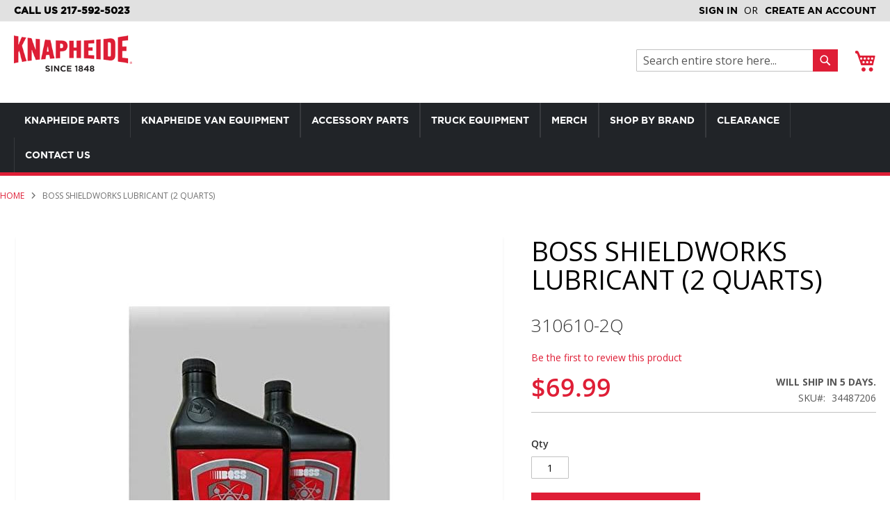

--- FILE ---
content_type: text/html; charset=UTF-8
request_url: https://parts.knapheide.com/accessory-parts/air-compressors/preventative-maintenance/boss-air/shieldworks-lubricant-2-quarts-boss-310610-2q
body_size: 23066
content:
<!doctype html>
<html lang="en">
    <head prefix="og: http://ogp.me/ns# fb: http://ogp.me/ns/fb# product: http://ogp.me/ns/product#">
        <script>
    var LOCALE = 'en\u002DUS';
    var BASE_URL = 'https\u003A\u002F\u002Fparts.knapheide.com\u002F';
    var require = {
        'baseUrl': 'https\u003A\u002F\u002Fparts.knapheide.com\u002Fstatic\u002Fversion1768816802\u002Ffrontend\u002FKnapheide\u002Fstorefront\u002Fen_US'
    };</script>        <meta charset="utf-8"/>
<meta name="title" content="Shieldworks Lubricant (2 Quarts) BOSS 310610-2Q - Knapheide Parts"/>
<meta name="description" content="Shieldworks Lubricant (2 Quarts) Shieldworks Lubricant (2-Quart Container)"/>
<meta name="keywords" content="Boss Shieldworks Lubricant (2 Quarts), boss lubricant for compressor, knapheide compressor lubricant, knapheide boss lubricant, compressor lubricant, shieldworks"/>
<meta name="robots" content="INDEX,FOLLOW"/>
<meta name="viewport" content="width=device-width, initial-scale=1"/>
<meta name="format-detection" content="telephone=no"/>
<meta property="og:image" content="https://parts.knapheide.com/media/wysiwyg/homepage/knapheide-make-it-yours.png"/>
<meta property="og:image:secure_url" content="https://parts.knapheide.com/media/wysiwyg/homepage/knapheide-make-it-yours.png"/>
<title>Shieldworks Lubricant (2 Quarts) BOSS 310610-2Q - Knapheide Parts</title>
                <link rel="stylesheet" type="text/css" media="all" href="https://parts.knapheide.com/static/version1768816802/_cache/merged/d7f79b050f5bfd1094085022fc0affd4.css" />
<link rel="stylesheet" type="text/css" media="screen and (min-width: 768px)" href="https://parts.knapheide.com/static/version1768816802/_cache/merged/59392511a73b606a9994304e299178ae.css" />
<link rel="stylesheet" type="text/css" media="print" href="https://parts.knapheide.com/static/version1768816802/frontend/Knapheide/storefront/en_US/css/print.css" />
<link rel="stylesheet" type="text/css" media="all" href="https://parts.knapheide.com/static/version1768816802/_cache/merged/70ab4482df31a2a4bb9789f8b6b16ce7.css" />
<link rel="icon" type="image/x-icon" href="https://parts.knapheide.com/static/version1768816802/frontend/Knapheide/storefront/en_US/Magento_Theme/favicon.ico" />
<link rel="shortcut icon" type="image/x-icon" href="https://parts.knapheide.com/static/version1768816802/frontend/Knapheide/storefront/en_US/Magento_Theme/favicon.ico" />
<script type="text/javascript" src="https://parts.knapheide.com/static/version1768816802/_cache/merged/83aac4aff967c1fe0aa71ee1bef25fdb.js"></script>
<link rel="preload" as="font" crossorigin="anonymous" href="https://parts.knapheide.com/static/version1768816802/frontend/Knapheide/storefront/en_US/fonts/opensans/light/opensans-300.woff2" />
<link rel="preload" as="font" crossorigin="anonymous" href="https://parts.knapheide.com/static/version1768816802/frontend/Knapheide/storefront/en_US/fonts/opensans/regular/opensans-400.woff2" />
<link rel="preload" as="font" crossorigin="anonymous" href="https://parts.knapheide.com/static/version1768816802/frontend/Knapheide/storefront/en_US/fonts/opensans/semibold/opensans-600.woff2" />
<link rel="preload" as="font" crossorigin="anonymous" href="https://parts.knapheide.com/static/version1768816802/frontend/Knapheide/storefront/en_US/fonts/opensans/bold/opensans-700.woff2" />
<link rel="preload" as="font" crossorigin="anonymous" href="https://parts.knapheide.com/static/version1768816802/frontend/Knapheide/storefront/en_US/fonts/Luma-Icons.woff2" />
<link rel="icon" sizes="32x32" href="https://parts.knapheide.com/static/version1768816802/frontend/Knapheide/storefront/en_US/Magento_Theme/favicon-32x32.png" />
<!-- Google Tag Manager -->
<script>(function(w,d,s,l,i){w[l]=w[l]||[];w[l].push({'gtm.start':
new Date().getTime(),event:'gtm.js'});var f=d.getElementsByTagName(s)[0],
j=d.createElement(s),dl=l!='dataLayer'?'&l='+l:'';j.async=true;j.src=
'https://www.googletagmanager.com/gtm.js?id='+i+dl;f.parentNode.insertBefore(j,f);
})(window,document,'script','dataLayer','GTM-M56VMLZ');</script>
<!-- End Google Tag Manager -->            <script type="text/x-magento-init">
        {
            "*": {
                "Magento_PageCache/js/form-key-provider": {
                    "isPaginationCacheEnabled":
                        0                }
            }
        }
    </script>


<meta property="og:type" content="product" />
<meta property="og:title"
      content="Boss&#x20;Shieldworks&#x20;Lubricant&#x20;&#x28;2&#x20;Quarts&#x29;" />
<meta property="og:image"
      content="https://parts.knapheide.com/media/catalog/product/cache/6517c62f5899ad6aa0ba23ceb3eeff97/3/1/310610-2q.jpg" />
<meta property="og:description"
      content="Shieldworks&#x20;Lubricant&#x20;&#x28;2-Quart&#x20;Container&#x29;" />
<meta property="og:url" content="https://parts.knapheide.com/accessory-parts/air-compressors/preventative-maintenance/boss-air/shieldworks-lubricant-2-quarts-boss-310610-2q" />
    <meta property="product:price:amount" content="69.99"/>
    <meta property="product:price:currency"
      content="USD"/>
    </head>
    <body data-container="body"
          data-mage-init='{"loaderAjax": {}, "loader": { "icon": "https://parts.knapheide.com/static/version1768816802/frontend/Knapheide/storefront/en_US/images/loader-2.gif"}}'
        id="html-body" itemtype="http://schema.org/Product" itemscope="itemscope" class="catalog-product-view product-shieldworks-lubricant-2-quarts-boss-310610-2q categorypath-accessory-parts-air-compressors-preventative-maintenance-boss-air category-boss-air page-layout-1column">
        
<script type="text/x-magento-init">
    {
        "*": {
            "Magento_PageBuilder/js/widget-initializer": {
                "config": {"[data-content-type=\"slider\"][data-appearance=\"default\"]":{"Magento_PageBuilder\/js\/content-type\/slider\/appearance\/default\/widget":false},"[data-content-type=\"map\"]":{"Magento_PageBuilder\/js\/content-type\/map\/appearance\/default\/widget":false},"[data-content-type=\"row\"]":{"Magento_PageBuilder\/js\/content-type\/row\/appearance\/default\/widget":false},"[data-content-type=\"tabs\"]":{"Magento_PageBuilder\/js\/content-type\/tabs\/appearance\/default\/widget":false},"[data-content-type=\"slide\"]":{"Magento_PageBuilder\/js\/content-type\/slide\/appearance\/default\/widget":{"buttonSelector":".pagebuilder-slide-button","showOverlay":"hover","dataRole":"slide"}},"[data-content-type=\"banner\"]":{"Magento_PageBuilder\/js\/content-type\/banner\/appearance\/default\/widget":{"buttonSelector":".pagebuilder-banner-button","showOverlay":"hover","dataRole":"banner"}},"[data-content-type=\"buttons\"]":{"Magento_PageBuilder\/js\/content-type\/buttons\/appearance\/inline\/widget":false},"[data-content-type=\"products\"][data-appearance=\"carousel\"]":{"Magento_PageBuilder\/js\/content-type\/products\/appearance\/carousel\/widget":false}},
                "breakpoints": {"desktop":{"label":"Desktop","stage":true,"default":true,"class":"desktop-switcher","icon":"Magento_PageBuilder::css\/images\/switcher\/switcher-desktop.svg","conditions":{"min-width":"1024px"},"options":{"products":{"default":{"slidesToShow":"5"}}}},"tablet":{"conditions":{"max-width":"1024px","min-width":"768px"},"options":{"products":{"default":{"slidesToShow":"4"},"continuous":{"slidesToShow":"3"}}}},"mobile":{"label":"Mobile","stage":true,"class":"mobile-switcher","icon":"Magento_PageBuilder::css\/images\/switcher\/switcher-mobile.svg","media":"only screen and (max-width: 767px)","conditions":{"max-width":"767px","min-width":"640px"},"options":{"products":{"default":{"slidesToShow":"3"}}}},"mobile-small":{"conditions":{"max-width":"640px"},"options":{"products":{"default":{"slidesToShow":"2"},"continuous":{"slidesToShow":"1"}}}}}            }
        }
    }
</script>

<div class="cookie-status-message" id="cookie-status">
    The store will not work correctly when cookies are disabled.</div>
<script type="text&#x2F;javascript">document.querySelector("#cookie-status").style.display = "none";</script>
<script type="text/x-magento-init">
    {
        "*": {
            "cookieStatus": {}
        }
    }
</script>

<script type="text/x-magento-init">
    {
        "*": {
            "mage/cookies": {
                "expires": null,
                "path": "\u002F",
                "domain": ".parts.knapheide.com",
                "secure": false,
                "lifetime": "3600"
            }
        }
    }
</script>
    <noscript>
        <div class="message global noscript">
            <div class="content">
                <p>
                    <strong>JavaScript seems to be disabled in your browser.</strong>
                    <span>
                        For the best experience on our site, be sure to turn on Javascript in your browser.                    </span>
                </p>
            </div>
        </div>
    </noscript>

<script>
    window.cookiesConfig = window.cookiesConfig || {};
    window.cookiesConfig.secure = false;
</script><script>    require.config({
        map: {
            '*': {
                wysiwygAdapter: 'mage/adminhtml/wysiwyg/tiny_mce/tinymceAdapter'
            }
        }
    });</script><script>    require.config({
        paths: {
            googleMaps: 'https\u003A\u002F\u002Fmaps.googleapis.com\u002Fmaps\u002Fapi\u002Fjs\u003Fv\u003D3.56\u0026key\u003D'
        },
        config: {
            'Magento_PageBuilder/js/utils/map': {
                style: '',
            },
            'Magento_PageBuilder/js/content-type/map/preview': {
                apiKey: '',
                apiKeyErrorMessage: 'You\u0020must\u0020provide\u0020a\u0020valid\u0020\u003Ca\u0020href\u003D\u0027https\u003A\u002F\u002Fparts.knapheide.com\u002Fadminhtml\u002Fsystem_config\u002Fedit\u002Fsection\u002Fcms\u002F\u0023cms_pagebuilder\u0027\u0020target\u003D\u0027_blank\u0027\u003EGoogle\u0020Maps\u0020API\u0020key\u003C\u002Fa\u003E\u0020to\u0020use\u0020a\u0020map.'
            },
            'Magento_PageBuilder/js/form/element/map': {
                apiKey: '',
                apiKeyErrorMessage: 'You\u0020must\u0020provide\u0020a\u0020valid\u0020\u003Ca\u0020href\u003D\u0027https\u003A\u002F\u002Fparts.knapheide.com\u002Fadminhtml\u002Fsystem_config\u002Fedit\u002Fsection\u002Fcms\u002F\u0023cms_pagebuilder\u0027\u0020target\u003D\u0027_blank\u0027\u003EGoogle\u0020Maps\u0020API\u0020key\u003C\u002Fa\u003E\u0020to\u0020use\u0020a\u0020map.'
            },
        }
    });</script><script>
    require.config({
        shim: {
            'Magento_PageBuilder/js/utils/map': {
                deps: ['googleMaps']
            }
        }
    });</script><div class="page-wrapper"><header class="page-header"><div class="panel wrapper"><div class="panel header"><span data-action="toggle-nav" class="action nav-toggle">
    <span>Toggle Nav</span>
</span><div class="header-left-area"><h4>Call Us 217-592-5023</h4></div><a class="action skip contentarea"
   href="#contentarea">
    <span>
        Skip to Content    </span>
</a>
<ul class="header links">    <li class="greet welcome" data-bind="scope: 'customer'">
        <!-- ko if: customer().fullname  -->
        <span class="logged-in"
              data-bind="text: new String('Welcome, %1!').
              replace('%1', customer().fullname)">
        </span>
        <!-- /ko -->
        <!-- ko ifnot: customer().fullname  -->
        <span class="not-logged-in"
              data-bind="text: ''"></span>
                <!-- /ko -->
    </li>
        <script type="text/x-magento-init">
        {
            "*": {
                "Magento_Ui/js/core/app": {
                    "components": {
                        "customer": {
                            "component": "Magento_Customer/js/view/customer"
                        }
                    }
                }
            }
        }
    </script>
<!-- BLOCK customer --><!-- /BLOCK customer --><li class="link authorization-link" data-label="or">
    <a href="https://parts.knapheide.com/customer/account/login/referer/aHR0cHM6Ly9wYXJ0cy5rbmFwaGVpZGUuY29tL2FjY2Vzc29yeS1wYXJ0cy9haXItY29tcHJlc3NvcnMvcHJldmVudGF0aXZlLW1haW50ZW5hbmNlL2Jvc3MtYWlyL3NoaWVsZHdvcmtzLWx1YnJpY2FudC0yLXF1YXJ0cy1ib3NzLTMxMDYxMC0ycQ~~/"        >Sign In</a>
</li>
<li><a href="https://parts.knapheide.com/customer/account/create/" id="idM6jtF2Y0" >Create an Account</a></li></ul></div></div><div class="header content"><span data-action="toggle-nav" class="action nav-toggle"><span>Toggle Nav</span></span>
    <a class="logo" href="https://parts.knapheide.com/" title="Knapheide Manufacturing">
        <img src="https://parts.knapheide.com/static/version1768816802/frontend/Knapheide/storefront/en_US/images/logo.png"
             alt="Knapheide Manufacturing"
             width="170"             height="77"        />
                    <div id="logoSubtext" class="gotham-bold">
                <b>
                    <!-- Serving KTEC <Location> -->
                </b>
            </div>
            </a>

<div data-block="minicart" class="minicart-wrapper">
    <a class="action showcart" href="https://parts.knapheide.com/checkout/cart/"
       data-bind="scope: 'minicart_content'">
        <span class="text">My Cart</span>
        <span class="counter qty empty"
              data-bind="css: { empty: !!getCartParam('summary_count') == false && !isLoading() },
               blockLoader: isLoading">
            <span class="counter-number">
                <!-- ko if: getCartParam('summary_count') -->
                <!-- ko text: getCartParam('summary_count').toLocaleString(window.LOCALE) --><!-- /ko -->
                <!-- /ko -->
            </span>
            <span class="counter-label">
            <!-- ko if: getCartParam('summary_count') -->
                <!-- ko text: getCartParam('summary_count').toLocaleString(window.LOCALE) --><!-- /ko -->
                <!-- ko i18n: 'items' --><!-- /ko -->
            <!-- /ko -->
            </span>
        </span>
    </a>
            <div class="block block-minicart"
             data-role="dropdownDialog"
             data-mage-init='{"dropdownDialog":{
                "appendTo":"[data-block=minicart]",
                "triggerTarget":".showcart",
                "timeout": "2000",
                "closeOnMouseLeave": false,
                "closeOnEscape": true,
                "triggerClass":"active",
                "parentClass":"active",
                "buttons":[]}}'>
            <div id="minicart-content-wrapper" data-bind="scope: 'minicart_content'">
                <!-- ko template: getTemplate() --><!-- /ko -->
            </div>
                    </div>
        <script>window.checkout = {"shoppingCartUrl":"https:\/\/parts.knapheide.com\/checkout\/cart\/","checkoutUrl":"https:\/\/parts.knapheide.com\/checkout\/","updateItemQtyUrl":"https:\/\/parts.knapheide.com\/checkout\/sidebar\/updateItemQty\/","removeItemUrl":"https:\/\/parts.knapheide.com\/checkout\/sidebar\/removeItem\/","imageTemplate":"Magento_Catalog\/product\/image_with_borders","baseUrl":"https:\/\/parts.knapheide.com\/","minicartMaxItemsVisible":5,"websiteId":"1","maxItemsToDisplay":10,"storeId":"1","storeGroupId":"1","payPalBraintreeClientToken":"","customerLoginUrl":"https:\/\/parts.knapheide.com\/customer\/account\/login\/referer\/aHR0cHM6Ly9wYXJ0cy5rbmFwaGVpZGUuY29tL2FjY2Vzc29yeS1wYXJ0cy9haXItY29tcHJlc3NvcnMvcHJldmVudGF0aXZlLW1haW50ZW5hbmNlL2Jvc3MtYWlyL3NoaWVsZHdvcmtzLWx1YnJpY2FudC0yLXF1YXJ0cy1ib3NzLTMxMDYxMC0ycQ~~\/","isRedirectRequired":false,"autocomplete":"off","captcha":{"user_login":{"isCaseSensitive":false,"imageHeight":50,"imageSrc":"","refreshUrl":"https:\/\/parts.knapheide.com\/captcha\/refresh\/","isRequired":false,"timestamp":1768817667}}}</script>    <script type="text/x-magento-init">
    {
        "[data-block='minicart']": {
            "Magento_Ui/js/core/app": {"components":{"minicart_content":{"children":{"subtotal.container":{"children":{"subtotal":{"children":{"subtotal.totals":{"config":{"display_cart_subtotal_incl_tax":0,"display_cart_subtotal_excl_tax":1,"template":"Magento_Tax\/checkout\/minicart\/subtotal\/totals"},"children":{"subtotal.totals.msrp":{"component":"Magento_Msrp\/js\/view\/checkout\/minicart\/subtotal\/totals","config":{"displayArea":"minicart-subtotal-hidden","template":"Magento_Msrp\/checkout\/minicart\/subtotal\/totals"}}},"component":"Magento_Tax\/js\/view\/checkout\/minicart\/subtotal\/totals"}},"component":"uiComponent","config":{"template":"Magento_Checkout\/minicart\/subtotal"}}},"component":"uiComponent","config":{"displayArea":"subtotalContainer"}},"item.renderer":{"component":"Magento_Checkout\/js\/view\/cart-item-renderer","config":{"displayArea":"defaultRenderer","template":"Magento_Checkout\/minicart\/item\/default"},"children":{"item.image":{"component":"Magento_Catalog\/js\/view\/image","config":{"template":"Magento_Catalog\/product\/image","displayArea":"itemImage"}},"checkout.cart.item.price.sidebar":{"component":"uiComponent","config":{"template":"Magento_Checkout\/minicart\/item\/price","displayArea":"priceSidebar"}}}},"extra_info":{"component":"uiComponent","config":{"displayArea":"extraInfo"},"children":{"paypal_braintree_message":{"component":"PayPal_Braintree\/js\/messages\/mini-cart"}}},"promotion":{"component":"uiComponent","config":{"displayArea":"promotion"}}},"config":{"itemRenderer":{"default":"defaultRenderer","simple":"defaultRenderer","virtual":"defaultRenderer"},"template":"Magento_Checkout\/minicart\/content"},"component":"Magento_Checkout\/js\/view\/minicart"}},"types":[]}        },
        "*": {
            "Magento_Ui/js/block-loader": "https\u003A\u002F\u002Fparts.knapheide.com\u002Fstatic\u002Fversion1768816802\u002Ffrontend\u002FKnapheide\u002Fstorefront\u002Fen_US\u002Fimages\u002Floader\u002D1.gif"
        }
    }
    </script>
</div>
<div class="block block-search">
    <div class="block block-title"><strong>Search</strong></div>
    <div class="block block-content">
        <form class="form minisearch" id="search_mini_form"
              action="https://parts.knapheide.com/catalogsearch/result/" method="get">
                        <div class="field search">
                <label class="label" for="search" data-role="minisearch-label">
                    <span>Search</span>
                </label>
                <div class="control">
                    <input id="search"
                           data-mage-init='{
                            "quickSearch": {
                                "formSelector": "#search_mini_form",
                                "url": "https://parts.knapheide.com/search/ajax/suggest/",
                                "destinationSelector": "#search_autocomplete",
                                "minSearchLength": "3"
                            }
                        }'
                           type="text"
                           name="q"
                           value=""
                           placeholder="Search&#x20;entire&#x20;store&#x20;here..."
                           class="input-text"
                           maxlength="128"
                           role="combobox"
                           aria-haspopup="false"
                           aria-autocomplete="both"
                           autocomplete="off"
                           aria-expanded="false"/>
                    <div id="search_autocomplete" class="search-autocomplete"></div>
                    <div class="nested">
    <a class="action advanced" href="https://parts.knapheide.com/catalogsearch/advanced/" data-action="advanced-search">
        Advanced Search    </a>
</div>
                </div>
            </div>
            <div class="actions">
                <button type="submit"
                        title="Search"
                        class="action search"
                        aria-label="Search"
                >
                    <span>Search</span>
                </button>
            </div>
        </form>
    </div>
</div>
</div></header>    <div class="sections nav-sections">
                <div class="section-items nav-sections-items"
             data-mage-init='{"tabs":{"openedState":"active"}}'>
                                            <div class="section-item-title nav-sections-item-title"
                     data-role="collapsible">
                    <a class="nav-sections-item-switch"
                       data-toggle="switch" href="#store.menu">
                        Menu                    </a>
                </div>
                <div class="section-item-content nav-sections-item-content"
                     id="store.menu"
                     data-role="content">
                    <div id="menu-top-1768817668" class="block ves-megamenu top-navigation ves-maccordion ves-dhorizontal hide-blocks ves-megamenu-hover  menu-top">
            <div class="navigation navitaion1768817668696e04040b848">
        <nav class="navigation" data-action="navigation">
            <ul id="nav1768817668696e04040b848" class="nav1768817668696e04040b848"   data-mage-init='{"menu":{"responsive":false, "expanded":false, "position":{"my":"left top","at":"left bottom"}}}' data-toggle-mobile-nav="false">
                <li id="vesitem-8891617688176671029026778" class=" nav-item level0 submenu-left subhover  dropdown level-top  parent"  ><a href="#" title="Knapheide Parts"    class=" nav-anchor"><span>Knapheide Parts</span><span class="opener"></span></a><div class=" submenu dropdown-menu animated " data-width="1500px" style="width:1500px;animation-duration: 0.5s;-webkit-animation-duration: 0.5s;"><div class="submenu-inner before-ves-submenu-inner"><div class="content-wrapper"><div class="item-content" style="width:100%"><div class="level1 nav-dropdown ves-column6 "><div class="item-content1"><div class="mega-col mega-col-5 mega-col-level-1 col-xs-12"><div id="vesitem-889111768817667470629939" class=" nav-item level1 nav-1-1 submenu-left subgroup  dropdown-submenu  category-item"  ><a href="https://parts.knapheide.com/knapheide-parts/repair" title="Repair Parts" target="_self"   class=" nav-anchor subitems-group"><span>Repair Parts</span><span class="opener"></span></a><div class=" submenu dropdown-mega animated "  style="animation-duration: 0.5s;-webkit-animation-duration: 0.5s;"><div class="submenu-inner before-ves-submenu-inner"><div class="content-wrapper"><div class="item-content" style="width:100%"><div class="level2 nav-dropdown ves-column1 content-type-parentcat"><div class="item-content1"><div class="mega-col mega-col-14 mega-col-level-2 col-xs-12"><div id="17688176681472655380" class=" nav-item level2 submenu-alignleft subhover  dropdown-submenu "  ><a href="https://parts.knapheide.com/knapheide-parts/repair/keys" title="Keys" target="_self"   class=" nav-anchor"><span>Keys</span></a></div><div id="17688176681886511233" class=" nav-item level2 submenu-alignleft subhover  dropdown-submenu "  ><a href="https://parts.knapheide.com/knapheide-parts/repair/locks" title="Locks" target="_self"   class=" nav-anchor"><span>Locks</span></a></div><div id="1768817668197366969" class=" nav-item level2 submenu-alignleft subhover  dropdown-submenu "  ><a href="https://parts.knapheide.com/knapheide-parts/repair/rotary-latches" title="Rotary Latches" target="_self"   class=" nav-anchor"><span>Rotary Latches</span></a></div><div id="1768817668347977078" class=" nav-item level2 submenu-alignleft subhover  dropdown-submenu "  ><a href="https://parts.knapheide.com/knapheide-parts/repair/twist-latches" title="Twist Latches" target="_self"   class=" nav-anchor"><span>Twist Latches</span></a></div><div id="17688176682051596315" class=" nav-item level2 submenu-alignleft subhover  dropdown-submenu "  ><a href="https://parts.knapheide.com/knapheide-parts/repair/other-latches" title="Other Latches" target="_self"   class=" nav-anchor"><span>Other Latches</span></a></div><div id="1768817668962256317" class=" nav-item level2 submenu-alignleft subhover  dropdown-submenu "  ><a href="https://parts.knapheide.com/knapheide-parts/repair/lights" title="Lights" target="_self"   class=" nav-anchor"><span>Lights</span></a></div><div id="17688176681260564045" class=" nav-item level2 submenu-alignleft subhover  dropdown-submenu "  ><a href="https://parts.knapheide.com/knapheide-parts/repair/harnesses" title="Harnesses" target="_self"   class=" nav-anchor"><span>Harnesses</span></a></div><div id="17688176681749675269" class=" nav-item level2 submenu-alignleft subhover  dropdown-submenu "  ><a href="https://parts.knapheide.com/knapheide-parts/repair/vertical-compartment-doors" title="Vertical Compartment Doors" target="_self"   class=" nav-anchor"><span>Vertical Compartment Doors</span></a></div><div id="1768817668310011293" class=" nav-item level2 submenu-alignleft subhover  dropdown-submenu "  ><a href="https://parts.knapheide.com/knapheide-parts/repair/horizontal-compartment-doors" title="Horizontal Compartment Doors" target="_self"   class=" nav-anchor"><span>Horizontal Compartment Doors</span></a></div><div id="17688176681825961352" class=" nav-item level2 submenu-alignleft subhover  dropdown-submenu "  ><a href="https://parts.knapheide.com/knapheide-parts/repair/bumpers" title="Bumpers" target="_self"   class=" nav-anchor"><span>Bumpers</span></a></div><div id="17688176681757078526" class=" nav-item level2 submenu-alignleft subhover  dropdown-submenu "  ><a href="https://parts.knapheide.com/knapheide-parts/repair/tailgates" title="Tailgates" target="_self"   class=" nav-anchor"><span>Tailgates</span></a></div><div id="17688176682121275641" class=" nav-item level2 submenu-alignleft subhover  dropdown-submenu "  ><a href="https://parts.knapheide.com/knapheide-parts/repair/fenderskirts" title="Fenderskirts" target="_self"   class=" nav-anchor"><span>Fenderskirts</span></a></div><div id="17688176681248916960" class=" nav-item level2 submenu-alignleft subhover  dropdown-submenu  parent"  ><a href="https://parts.knapheide.com/knapheide-parts/repair/fuel-fill-kits" title="Fuel Fill Kits" target="_self"   class=" nav-anchor"><span>Fuel Fill Kits</span><span class="opener"></span></a><div class=" submenu dropdown-menu" data-width="100%" style="width:100%;"><div class="submenu-inner before-ves-submenu-inner"><div class="content-wrapper"><div class="item-content" style="width:100%"><div class="level3 nav-dropdown ves-column1 "><div class="item-content1"><div class="mega-col mega-col-4 mega-col-level-3 col-xs-12"><div id="176881766845976934" class=" nav-item level3 submenu-alignleft subhover  dropdown-submenu "  ><a href="https://parts.knapheide.com/knapheide-parts/repair/fuel-fill-kits/ford-fuel-fill" title="Ford" target="_self"   class=" nav-anchor"><span>Ford</span></a></div><div id="17688176681847656794" class=" nav-item level3 submenu-alignleft subhover  dropdown-submenu "  ><a href="https://parts.knapheide.com/knapheide-parts/repair/fuel-fill-kits/gm-fuel-fill" title="GM/GMC/Chevrolet" target="_self"   class=" nav-anchor"><span>GM/GMC/Chevrolet</span></a></div><div id="1768817668715731040" class=" nav-item level3 submenu-alignleft subhover  dropdown-submenu "  ><a href="https://parts.knapheide.com/knapheide-parts/repair/fuel-fill-kits/dodge-fuel-fill" title="Dodge/Ram" target="_self"   class=" nav-anchor"><span>Dodge/Ram</span></a></div><div id="1768817668453960768" class=" nav-item level3 submenu-alignleft subhover  dropdown-submenu "  ><a href="https://parts.knapheide.com/knapheide-parts/repair/fuel-fill-kits/fuel-fill-parts" title="Parts" target="_self"   class=" nav-anchor"><span>Parts</span></a></div></div></div></div></div></div></div></div></div><div id="17688176681772067693" class=" nav-item level2 submenu-alignleft subhover  dropdown-submenu "  ><a href="https://parts.knapheide.com/knapheide-parts/repair/kss-parts" title="KSS Parts" target="_self"   class=" nav-anchor"><span>KSS Parts</span></a></div></div></div></div></div></div></div></div></div></div><div class="mega-col mega-col-5 mega-col-level-1 col-xs-12"><div id="vesitem-8891217688176671786499111" class=" nav-item level1 nav-1-2 submenu-left subgroup  dropdown-submenu  category-item"  ><a href="https://parts.knapheide.com/knapheide-parts/hardware" title="Hardware" target="_self"   class=" nav-anchor subitems-group"><span>Hardware</span><span class="opener"></span></a><div class=" submenu dropdown-mega animated "  style="animation-duration: 0.5s;-webkit-animation-duration: 0.5s;"><div class="submenu-inner before-ves-submenu-inner"><div class="content-wrapper"><div class="item-content" style="width:100%"><div class="level2 nav-dropdown ves-column1 content-type-parentcat"><div class="item-content1"><div class="mega-col mega-col-9 mega-col-level-2 col-xs-12"><div id="1768817668156330951" class=" nav-item level2 submenu-alignleft subhover  dropdown-submenu "  ><a href="https://parts.knapheide.com/knapheide-parts/hardware/emblems-and-badges" title="Emblems and Badges" target="_self"   class=" nav-anchor"><span>Emblems and Badges</span></a></div><div id="1768817668655864593" class=" nav-item level2 submenu-alignleft subhover  dropdown-submenu "  ><a href="https://parts.knapheide.com/knapheide-parts/hardware/seal" title="Seal" target="_self"   class=" nav-anchor"><span>Seal</span></a></div><div id="17688176681675631874" class=" nav-item level2 submenu-alignleft subhover  dropdown-submenu "  ><a href="https://parts.knapheide.com/knapheide-parts/hardware/gas-shocks" title="Gas Shocks" target="_self"   class=" nav-anchor"><span>Gas Shocks</span></a></div><div id="1768817668255234046" class=" nav-item level2 submenu-alignleft subhover  dropdown-submenu "  ><a href="https://parts.knapheide.com/knapheide-parts/hardware/hinges" title="Hinges" target="_self"   class=" nav-anchor"><span>Hinges</span></a></div><div id="1768817668755956298" class=" nav-item level2 submenu-alignleft subhover  dropdown-submenu "  ><a href="https://parts.knapheide.com/knapheide-parts/hardware/glass" title="Glass" target="_self"   class=" nav-anchor"><span>Glass</span></a></div><div id="1768817668918519743" class=" nav-item level2 submenu-alignleft subhover  dropdown-submenu "  ><a href="https://parts.knapheide.com/knapheide-parts/hardware/utility-body-hardware" title="Utility Body" target="_self"   class=" nav-anchor"><span>Utility Body</span></a></div><div id="17688176681611421191" class=" nav-item level2 submenu-alignleft subhover  dropdown-submenu "  ><a href="https://parts.knapheide.com/knapheide-parts/hardware/kuv-hardware" title="KUV" target="_self"   class=" nav-anchor"><span>KUV</span></a></div><div id="17688176681573308455" class=" nav-item level2 submenu-alignleft subhover  dropdown-submenu "  ><a href="https://parts.knapheide.com/knapheide-parts/hardware/dump-body-hardware" title="Dump Body" target="_self"   class=" nav-anchor"><span>Dump Body</span></a></div><div id="1768817668172042443" class=" nav-item level2 submenu-alignleft subhover  dropdown-submenu "  ><a href="https://parts.knapheide.com/knapheide-parts/hardware/hardware" title="Hardware - Other" target="_self"   class=" nav-anchor"><span>Hardware - Other</span></a></div></div></div></div></div></div></div></div></div></div><div class="mega-col mega-col-5 mega-col-level-1 col-xs-12"><div id="vesitem-889131768817667445792543" class=" nav-item level1 nav-1-3 submenu-left subgroup  dropdown-submenu  category-item"  ><a href="https://parts.knapheide.com/knapheide-parts/knapheide-accessories" title="Accessories" target="_self"   class=" nav-anchor subitems-group"><span>Accessories</span><span class="opener"></span></a><div class=" submenu dropdown-mega animated "  style="animation-duration: 0.5s;-webkit-animation-duration: 0.5s;"><div class="submenu-inner before-ves-submenu-inner"><div class="content-wrapper"><div class="item-content" style="width:100%"><div class="level2 nav-dropdown ves-column1 content-type-parentcat"><div class="item-content1"><div class="mega-col mega-col-5 mega-col-level-2 col-xs-12"><div id="17688176681797805355" class=" nav-item level2 submenu-alignleft subhover  dropdown-submenu "  ><a href="https://parts.knapheide.com/knapheide-parts/knapheide-accessories/stake-racks" title="Stake Racks" target="_self"   class=" nav-anchor"><span>Stake Racks</span></a></div><div id="17688176682112305832" class=" nav-item level2 submenu-alignleft subhover  dropdown-submenu "  ><a href="https://parts.knapheide.com/knapheide-parts/knapheide-accessories/vises" title="Vises" target="_self"   class=" nav-anchor"><span>Vises</span></a></div><div id="176881766878491895" class=" nav-item level2 submenu-alignleft subhover  dropdown-submenu "  ><a href="https://parts.knapheide.com/knapheide-parts/knapheide-accessories/cab-guards" title="Cab Guards" target="_self"   class=" nav-anchor"><span>Cab Guards</span></a></div><div id="17688176681992468460" class=" nav-item level2 submenu-alignleft subhover  dropdown-submenu "  ><a href="https://parts.knapheide.com/knapheide-parts/knapheide-accessories/steps" title="Steps" target="_self"   class=" nav-anchor"><span>Steps</span></a></div><div id="17688176681679481571" class=" nav-item level2 submenu-alignleft subhover  dropdown-submenu "  ><a href="https://parts.knapheide.com/knapheide-parts/knapheide-accessories/grab-handles" title="Grab Handles" target="_self"   class=" nav-anchor"><span>Grab Handles</span></a></div></div></div></div></div></div></div></div></div></div><div class="mega-col mega-col-5 mega-col-level-1 col-xs-12"><div id="vesitem-889141768817667979137312" class=" nav-item level1 nav-1-4 submenu-left subgroup  dropdown-submenu  category-item"  ><a href="https://parts.knapheide.com/knapheide-parts/storage-solutions" title="Storage Solutions" target="_self"   class=" nav-anchor subitems-group"><span>Storage Solutions</span><span class="opener"></span></a><div class=" submenu dropdown-mega animated "  style="animation-duration: 0.5s;-webkit-animation-duration: 0.5s;"><div class="submenu-inner before-ves-submenu-inner"><div class="content-wrapper"><div class="item-content" style="width:100%"><div class="level2 nav-dropdown ves-column1 content-type-parentcat"><div class="item-content1"><div class="mega-col mega-col-6 mega-col-level-2 col-xs-12"><div id="17688176682043003864" class=" nav-item level2 submenu-alignleft subhover  dropdown-submenu  parent"  ><a href="https://parts.knapheide.com/knapheide-parts/storage-solutions/shelves" title="Shelves" target="_self"   class=" nav-anchor"><span>Shelves</span><span class="opener"></span></a><div class=" submenu dropdown-menu" data-width="100%" style="width:100%;"><div class="submenu-inner before-ves-submenu-inner"><div class="content-wrapper"><div class="item-content" style="width:100%"><div class="level3 nav-dropdown ves-column1 "><div class="item-content1"><div class="mega-col mega-col-2 mega-col-level-3 col-xs-12"><div id="17688176681051802703" class=" nav-item level3 submenu-alignleft subhover  dropdown-submenu "  ><a href="https://parts.knapheide.com/knapheide-parts/storage-solutions/shelves/shelves-aluminum-units" title="Shelves - Aluminum Units" target="_self"   class=" nav-anchor"><span>Shelves - Aluminum Units</span></a></div><div id="1768817668755960341" class=" nav-item level3 submenu-alignleft subhover  dropdown-submenu "  ><a href="https://parts.knapheide.com/knapheide-parts/storage-solutions/shelves/shelves-steel-units" title="Shelves - Steel Units" target="_self"   class=" nav-anchor"><span>Shelves - Steel Units</span></a></div></div></div></div></div></div></div></div></div><div id="17688176681890778405" class=" nav-item level2 submenu-alignleft subhover  dropdown-submenu  parent"  ><a href="https://parts.knapheide.com/knapheide-parts/storage-solutions/shelf-dividers" title="Shelf Dividers and Liners" target="_self"   class=" nav-anchor"><span>Shelf Dividers and Liners</span><span class="opener"></span></a><div class=" submenu dropdown-menu" data-width="100%" style="width:100%;"><div class="submenu-inner before-ves-submenu-inner"><div class="content-wrapper"><div class="item-content" style="width:100%"><div class="level3 nav-dropdown ves-column1 "><div class="item-content1"><div class="mega-col mega-col-2 mega-col-level-3 col-xs-12"><div id="17688176681335203583" class=" nav-item level3 submenu-alignleft subhover  dropdown-submenu "  ><a href="https://parts.knapheide.com/knapheide-parts/storage-solutions/shelf-dividers/shelf-dividers-aluminum-units" title="Shelf Dividers - Aluminum Units" target="_self"   class=" nav-anchor"><span>Shelf Dividers - Aluminum Units</span></a></div><div id="17688176681062937280" class=" nav-item level3 submenu-alignleft subhover  dropdown-submenu "  ><a href="https://parts.knapheide.com/knapheide-parts/storage-solutions/shelf-dividers/shelf-dividers-steel-units" title="Shelf Dividers - Steel Units" target="_self"   class=" nav-anchor"><span>Shelf Dividers - Steel Units</span></a></div></div></div></div></div></div></div></div></div><div id="1768817668447958290" class=" nav-item level2 submenu-alignleft subhover  dropdown-submenu "  ><a href="https://parts.knapheide.com/knapheide-parts/storage-solutions/swivel-hooks" title="Swivel Hooks" target="_self"   class=" nav-anchor"><span>Swivel Hooks</span></a></div><div id="1768817668449026446" class=" nav-item level2 submenu-alignleft subhover  dropdown-submenu "  ><a href="https://parts.knapheide.com/knapheide-parts/storage-solutions/ladder-rack-tie-downs" title="Ladder Racks & Tie Downs" target="_self"   class=" nav-anchor"><span>Ladder Racks & Tie Downs</span></a></div><div id="17688176681647807750" class=" nav-item level2 submenu-alignleft subhover  dropdown-submenu "  ><a href="https://parts.knapheide.com/knapheide-parts/storage-solutions/gas-bottle-storage" title="Gas Bottle Storage" target="_self"   class=" nav-anchor"><span>Gas Bottle Storage</span></a></div><div id="1768817668973092497" class=" nav-item level2 submenu-alignleft subhover  dropdown-submenu "  ><a href="https://parts.knapheide.com/knapheide-parts/storage-solutions/cone-holders" title="Cone Holders" target="_self"   class=" nav-anchor"><span>Cone Holders</span></a></div></div></div></div></div></div></div></div></div></div><div class="mega-col mega-col-5 mega-col-level-1 col-xs-12"><div id="vesitem-8897317688176671052785081" class=" nav-item level1 nav-1-5 submenu-left subgroup  dropdown-submenu  category-item"  ><a href="https://parts.knapheide.com/knapheide-parts/box-trucks" title="Box Truck Parts" target="_self"   class=" nav-anchor subitems-group"><span>Box Truck Parts</span><span class="opener"></span></a><div class=" submenu dropdown-mega"  ><div class="submenu-inner before-ves-submenu-inner"><div class="content-wrapper"><div class="item-content" style="width:100%"><div class="level2 nav-dropdown ves-column1 content-type-parentcat"><div class="item-content1"><div class="mega-col mega-col-7 mega-col-level-2 col-xs-12"><div id="17688176681247575926" class=" nav-item level2 submenu-alignleft subhover  dropdown-submenu "  ><a href="https://parts.knapheide.com/knapheide-parts/box-trucks/box-truck-front" title="Front" target="_self"   class=" nav-anchor"><span>Front</span></a></div><div id="1768817668321137922" class=" nav-item level2 submenu-alignleft subhover  dropdown-submenu "  ><a href="https://parts.knapheide.com/knapheide-parts/box-trucks/box-truck-side" title="Side" target="_self"   class=" nav-anchor"><span>Side</span></a></div><div id="17688176682123339465" class=" nav-item level2 submenu-alignleft subhover  dropdown-submenu "  ><a href="https://parts.knapheide.com/knapheide-parts/box-trucks/box-truck-rear" title="Rear" target="_self"   class=" nav-anchor"><span>Rear</span></a></div><div id="17688176681048616632" class=" nav-item level2 submenu-alignleft subhover  dropdown-submenu "  ><a href="https://parts.knapheide.com/knapheide-parts/box-trucks/box-truck-interior" title="Interior" target="_self"   class=" nav-anchor"><span>Interior</span></a></div><div id="17688176681968691002" class=" nav-item level2 submenu-alignleft subhover  dropdown-submenu "  ><a href="https://parts.knapheide.com/knapheide-parts/box-trucks/box-truck-hardware" title="Hardware" target="_self"   class=" nav-anchor"><span>Hardware</span></a></div><div id="1768817668824208997" class=" nav-item level2 submenu-alignleft subhover  dropdown-submenu "  ><a href="https://parts.knapheide.com/knapheide-parts/box-trucks/box-truck-electronics" title="Electronics" target="_self"   class=" nav-anchor"><span>Electronics</span></a></div><div id="1768817668833643709" class=" nav-item level2 submenu-alignleft subhover  dropdown-submenu "  ><a href="https://parts.knapheide.com/knapheide-parts/box-trucks/adhesive-and-reflector-tape" title="Adhesive and Reflector Tape" target="_self"   class=" nav-anchor"><span>Adhesive and Reflector Tape</span></a></div></div></div></div></div></div></div></div></div></div></div></div></div></div></div></div></li><li id="vesitem-8897417688176671232945582" class=" nav-item level0 nav-2 submenu-alignleft subhover  dropdown level-top  category-item parent"  ><a href="https://parts.knapheide.com/knapheide-van-equipment" title="Knapheide Van Equipment" target="_self"   class=" nav-anchor"><span>Knapheide Van Equipment</span><span class="opener"></span></a><div class=" submenu dropdown-menu" data-width="350px" style="width:350px;"><div class="submenu-inner before-ves-submenu-inner"><div class="content-wrapper"><div class="item-content" style="width:100%"><div class="level1 nav-dropdown ves-column1 "><div class="item-content1"><div class="mega-col mega-col-5 mega-col-level-1 col-xs-12"><div id="vesitem-8897617688176671284256949" class=" nav-item level1 nav-2-2 submenu-alignleft subgroup  dropdown-submenu  category-item"  ><a href="https://parts.knapheide.com/knapheide-van-equipment/van-shelving" title="Van Shelving" target="_self"   class=" nav-anchor subitems-group"><span>Van Shelving</span></a></div><div id="vesitem-889781768817667515696859" class=" nav-item level1 nav-2-4 submenu-alignleft subgroup  dropdown-submenu  category-item"  ><a href="https://parts.knapheide.com/knapheide-van-equipment/van-boxes" title="Van Boxes" target="_self"   class=" nav-anchor subitems-group"><span>Van Boxes</span></a></div><div id="vesitem-889791768817667881039623" class=" nav-item level1 nav-2-5 submenu-alignleft subgroup  dropdown-submenu  category-item"  ><a href="https://parts.knapheide.com/knapheide-van-equipment/van-accessories" title="Van Accessories" target="_self"   class=" nav-anchor subitems-group"><span>Van Accessories</span></a></div></div></div></div></div></div></div></div></li><li id="vesitem-88923176881766789782418" class=" nav-item level0 submenu-left subhover  dropdown level-top  parent"  ><a href="#" title="Accessory Parts"    class=" nav-anchor"><span>Accessory Parts</span><span class="opener"></span></a><div class=" submenu dropdown-menu animated "  style="animation-duration: 0.5s;-webkit-animation-duration: 0.5s;"><div class="submenu-inner before-ves-submenu-inner"><div class="content-wrapper"><div class="item-content" style="width:100%"><div class="level1 nav-dropdown ves-column6 "><div class="item-content1"><div class="mega-col mega-col-6 mega-col-level-1 col-xs-12"><div id="vesitem-8891717688176671102442133" class=" nav-item level1 nav-3-1 submenu-left subgroup  dropdown-submenu  category-item"  ><a href="https://parts.knapheide.com/accessory-parts/cranes" title="Cranes" target="_self"   class=" nav-anchor subitems-group"><span>Cranes</span><span class="opener"></span></a><div class=" submenu dropdown-mega animated " data-width="800px" style="width:800px;animation-duration: 0.5s;-webkit-animation-duration: 0.5s;"><div class="submenu-inner before-ves-submenu-inner"><div class="content-wrapper"><div class="item-content" style="width:100%"><div class="level2 nav-dropdown ves-column1 content-type-parentcat"><div class="item-content1"><div class="mega-col mega-col-6 mega-col-level-2 col-xs-12"><div id="17688176681320592089" class=" nav-item level2 submenu-alignleft subhover  dropdown-submenu "  ><a href="https://parts.knapheide.com/accessory-parts/cranes/parts" title="Parts" target="_self"   class=" nav-anchor"><span>Parts</span></a></div><div id="17688176681197665786" class=" nav-item level2 submenu-alignleft subhover  dropdown-submenu "  ><a href="https://parts.knapheide.com/accessory-parts/cranes/control-panels" title="Control Panels" target="_self"   class=" nav-anchor"><span>Control Panels</span></a></div><div id="1768817668137980072" class=" nav-item level2 submenu-alignleft subhover  dropdown-submenu "  ><a href="https://parts.knapheide.com/accessory-parts/cranes/preventative-maintenance" title="Preventative Maintenance" target="_self"   class=" nav-anchor"><span>Preventative Maintenance</span></a></div><div id="1768817668555453550" class=" nav-item level2 submenu-alignleft subhover  dropdown-submenu "  ><a href="https://parts.knapheide.com/accessory-parts/cranes/radio-transmitters" title="Radio Transmitters" target="_self"   class=" nav-anchor"><span>Radio Transmitters</span></a></div><div id="176881766850791418" class=" nav-item level2 submenu-alignleft subhover  dropdown-submenu "  ><a href="https://parts.knapheide.com/accessory-parts/cranes/switches-and-transducers" title="Switches and Transducers" target="_self"   class=" nav-anchor"><span>Switches and Transducers</span></a></div><div id="17688176681322892372" class=" nav-item level2 submenu-alignleft subhover  dropdown-submenu "  ><a href="https://parts.knapheide.com/accessory-parts/cranes/valves" title="Valves" target="_self"   class=" nav-anchor"><span>Valves</span></a></div></div></div></div></div></div></div></div></div></div><div class="mega-col mega-col-6 mega-col-level-1 col-xs-12"><div id="vesitem-8891817688176672134357176" class=" nav-item level1 nav-3-2 submenu-left subgroup  dropdown-submenu  category-item"  ><a href="https://parts.knapheide.com/accessory-parts/drawer-units" title="Drawer Units" target="_self"   class=" nav-anchor subitems-group"><span>Drawer Units</span><span class="opener"></span></a><div class=" submenu dropdown-mega animated "  style="animation-duration: 0.5s;-webkit-animation-duration: 0.5s;"><div class="submenu-inner before-ves-submenu-inner"><div class="content-wrapper"><div class="item-content" style="width:100%"><div class="level2 nav-dropdown ves-column1 content-type-parentcat"><div class="item-content1"><div class="mega-col mega-col-2 mega-col-level-2 col-xs-12"><div id="17688176681226753356" class=" nav-item level2 submenu-alignleft subhover  dropdown-submenu "  ><a href="https://parts.knapheide.com/accessory-parts/drawer-units/slides" title="Slides" target="_self"   class=" nav-anchor"><span>Slides</span></a></div><div id="17688176681119437230" class=" nav-item level2 submenu-alignleft subhover  dropdown-submenu "  ><a href="https://parts.knapheide.com/accessory-parts/drawer-units/clips" title="Toolgrid" target="_self"   class=" nav-anchor"><span>Toolgrid</span></a></div></div></div></div></div></div></div></div></div></div><div class="mega-col mega-col-6 mega-col-level-1 col-xs-12"><div id="vesitem-8891917688176671995330482" class=" nav-item level1 nav-3-3 submenu-left subgroup  dropdown-submenu  category-item"  ><a href="https://parts.knapheide.com/accessory-parts/air-compressors" title="Air Compressors" target="_self"   class=" nav-anchor subitems-group"><span>Air Compressors</span><span class="opener"></span></a><div class=" submenu dropdown-mega animated "  style="animation-duration: 0.5s;-webkit-animation-duration: 0.5s;"><div class="submenu-inner before-ves-submenu-inner"><div class="content-wrapper"><div class="item-content" style="width:100%"><div class="level2 nav-dropdown ves-column1 content-type-parentcat"><div class="item-content1"><div class="mega-col mega-col-3 mega-col-level-2 col-xs-12"><div id="17688176681639809595" class=" nav-item level2 submenu-alignleft subhover  dropdown-submenu "  ><a href="https://parts.knapheide.com/accessory-parts/air-compressors/parts" title="Parts" target="_self"   class=" nav-anchor"><span>Parts</span></a></div><div id="17688176681501237794" class=" nav-item level2 submenu-alignleft subhover  dropdown-submenu  parent"  ><a href="https://parts.knapheide.com/accessory-parts/air-compressors/preventative-maintenance" title="Preventative Maintenance" target="_self"   class=" nav-anchor"><span>Preventative Maintenance</span><span class="opener"></span></a><div class=" submenu dropdown-menu" data-width="100%" style="width:100%;"><div class="submenu-inner before-ves-submenu-inner"><div class="content-wrapper"><div class="item-content" style="width:100%"><div class="level3 nav-dropdown ves-column1 "><div class="item-content1"><div class="mega-col mega-col-3 mega-col-level-3 col-xs-12"><div id="17688176681613546791" class=" nav-item level3 submenu-alignleft subhover  dropdown-submenu "  ><a href="https://parts.knapheide.com/accessory-parts/air-compressors/preventative-maintenance/boss-air" title="Boss Air" target="_self"   class=" nav-anchor"><span>Boss Air</span></a></div><div id="1768817668121358384" class=" nav-item level3 submenu-alignleft subhover  dropdown-submenu "  ><a href="https://parts.knapheide.com/accessory-parts/air-compressors/preventative-maintenance/vanair" title="Vanair" target="_self"   class=" nav-anchor"><span>Vanair</span></a></div><div id="17688176681258641510" class=" nav-item level3 submenu-alignleft subhover  dropdown-submenu "  ><a href="https://parts.knapheide.com/accessory-parts/air-compressors/preventative-maintenance/vmac" title="VMAC" target="_self"   class=" nav-anchor"><span>VMAC</span></a></div></div></div></div></div></div></div></div></div><div id="1768817668823091745" class=" nav-item level2 submenu-alignleft subhover  dropdown-submenu "  ><a href="https://parts.knapheide.com/accessory-parts/air-compressors/air-receivers" title="Air Receivers" target="_self"   class=" nav-anchor"><span>Air Receivers</span></a></div></div></div></div></div></div></div></div></div></div><div class="mega-col mega-col-6 mega-col-level-1 col-xs-12"><div id="vesitem-889201768817667790050115" class=" nav-item level1 nav-3-4 submenu-left subgroup  dropdown-submenu  category-item"  ><a href="https://parts.knapheide.com/accessory-parts/hydraulics" title="Hydraulics" target="_self"   class=" nav-anchor subitems-group"><span>Hydraulics</span><span class="opener"></span></a><div class=" submenu dropdown-mega animated "  style="animation-duration: 0.5s;-webkit-animation-duration: 0.5s;"><div class="submenu-inner before-ves-submenu-inner"><div class="content-wrapper"><div class="item-content" style="width:100%"><div class="level2 nav-dropdown ves-column1 content-type-parentcat"><div class="item-content1"><div class="mega-col mega-col-2 mega-col-level-2 col-xs-12"><div id="17688176681997536084" class=" nav-item level2 submenu-alignleft subhover  dropdown-submenu "  ><a href="https://parts.knapheide.com/accessory-parts/hydraulics/parts" title="Parts" target="_self"   class=" nav-anchor"><span>Parts</span></a></div><div id="1768817668983819952" class=" nav-item level2 submenu-alignleft subhover  dropdown-submenu "  ><a href="https://parts.knapheide.com/accessory-parts/hydraulics/preventative-maintenance" title="Preventative Maintenance" target="_self"   class=" nav-anchor"><span>Preventative Maintenance</span></a></div></div></div></div></div></div></div></div></div></div><div class="mega-col mega-col-6 mega-col-level-1 col-xs-12"><div id="vesitem-8892117688176671367159883" class=" nav-item level1 nav-3-5 submenu-left subgroup  dropdown-submenu  category-item"  ><a href="https://parts.knapheide.com/accessory-parts/liftgates" title="Liftgates" target="_self"   class=" nav-anchor subitems-group"><span>Liftgates</span><span class="opener"></span></a><div class=" submenu dropdown-mega animated " data-width="800" style="width:800;animation-duration: 0.5s;-webkit-animation-duration: 0.5s;"><div class="submenu-inner before-ves-submenu-inner"><div class="content-wrapper"><div class="item-content" style="width:100%"><div class="level2 nav-dropdown ves-column1 content-type-parentcat"><div class="item-content1"><div class="mega-col mega-col-1 mega-col-level-2 col-xs-12"><div id="1768817668836134594" class=" nav-item level2 submenu-alignleft subhover  dropdown-submenu "  ><a href="https://parts.knapheide.com/accessory-parts/liftgates/parts" title="Parts" target="_self"   class=" nav-anchor"><span>Parts</span></a></div></div></div></div></div></div></div></div></div></div><div class="mega-col mega-col-6 mega-col-level-1 col-xs-12"></div></div></div></div></div></div></div></li><li id="vesitem-8893017688176671871591981" class=" nav-item level0 submenu-left subhover  dropdown level-top  parent"  ><a href="#" title="Truck Equipment"    class=" nav-anchor"><span>Truck Equipment</span><span class="opener"></span></a><div class=" submenu dropdown-menu animated "  style="animation-duration: 0.5s;-webkit-animation-duration: 0.5s;"><div class="submenu-inner before-ves-submenu-inner"><div class="content-wrapper"><div class="item-content" style="width:100%"><div class="level1 nav-dropdown ves-column6 "><div class="item-content1"><div class="mega-col mega-col-6 mega-col-level-1 col-xs-12"><div id="vesitem-8892417688176671955157358" class=" nav-item level1 nav-4-1 submenu-left subgroup  dropdown-submenu  category-item"  ><a href="https://parts.knapheide.com/truck-equipment/exterior" title="Exterior" target="_self"   class=" nav-anchor subitems-group"><span>Exterior</span><span class="opener"></span></a><div class=" submenu dropdown-mega animated " data-width="800px" style="width:800px;animation-duration: 0.5s;-webkit-animation-duration: 0.5s;"><div class="submenu-inner before-ves-submenu-inner"><div class="content-wrapper"><div class="item-content" style="width:100%"><div class="level2 nav-dropdown ves-column1 content-type-parentcat"><div class="item-content1"><div class="mega-col mega-col-8 mega-col-level-2 col-xs-12"><div id="17688176681310519183" class=" nav-item level2 submenu-alignleft subhover  dropdown-submenu "  ><a href="https://parts.knapheide.com/truck-equipment/exterior/alarms-sirens" title="Alarms & Sirens" target="_self"   class=" nav-anchor"><span>Alarms & Sirens</span></a></div><div id="1768817668853414368" class=" nav-item level2 submenu-alignleft subhover  dropdown-submenu "  ><a href="https://parts.knapheide.com/truck-equipment/exterior/bumpers" title="Bumpers" target="_self"   class=" nav-anchor"><span>Bumpers</span></a></div><div id="1768817668565811517" class=" nav-item level2 submenu-alignleft subhover  dropdown-submenu "  ><a href="https://parts.knapheide.com/truck-equipment/exterior/cameras" title="Cameras" target="_self"   class=" nav-anchor"><span>Cameras</span></a></div><div id="17688176681064516618" class=" nav-item level2 submenu-alignleft subhover  dropdown-submenu "  ><a href="https://parts.knapheide.com/truck-equipment/exterior/grill-guards-push-bars" title="Grill Guards/Push Bars" target="_self"   class=" nav-anchor"><span>Grill Guards/Push Bars</span></a></div><div id="17688176681292400369" class=" nav-item level2 submenu-alignleft subhover  dropdown-submenu "  ><a href="https://parts.knapheide.com/truck-equipment/exterior/nerf-bars-running-boards" title="Nerf Bars/Running Boards" target="_self"   class=" nav-anchor"><span>Nerf Bars/Running Boards</span></a></div><div id="1768817668148666367" class=" nav-item level2 submenu-alignleft subhover  dropdown-submenu "  ><a href="https://parts.knapheide.com/truck-equipment/exterior/lighting" title="Lighting" target="_self"   class=" nav-anchor"><span>Lighting</span></a></div><div id="17688176681203287960" class=" nav-item level2 submenu-alignleft subhover  dropdown-submenu "  ><a href="https://parts.knapheide.com/truck-equipment/exterior/winches" title="Winches" target="_self"   class=" nav-anchor"><span>Winches</span></a></div><div id="1768817668422398929" class=" nav-item level2 submenu-alignleft subhover  dropdown-submenu "  ><a href="https://parts.knapheide.com/truck-equipment/exterior/mudflaps" title="Mudflaps" target="_self"   class=" nav-anchor"><span>Mudflaps</span></a></div></div></div></div></div></div></div></div></div></div><div class="mega-col mega-col-6 mega-col-level-1 col-xs-12"><div id="vesitem-8892517688176671080896564" class=" nav-item level1 nav-4-2 submenu-left subgroup  dropdown-submenu  category-item"  ><a href="https://parts.knapheide.com/truck-equipment/interior" title="Interior" target="_self"   class=" nav-anchor subitems-group"><span>Interior</span><span class="opener"></span></a><div class=" submenu dropdown-mega animated " data-width="800px" style="width:800px;animation-duration: 0.5s;-webkit-animation-duration: 0.5s;"><div class="submenu-inner before-ves-submenu-inner"><div class="content-wrapper"><div class="item-content" style="width:100%"><div class="level2 nav-dropdown ves-column1 content-type-parentcat"><div class="item-content1"><div class="mega-col mega-col-5 mega-col-level-2 col-xs-12"><div id="17688176681842387364" class=" nav-item level2 submenu-alignleft subhover  dropdown-submenu "  ><a href="https://parts.knapheide.com/truck-equipment/interior/under-seat-storage-boxes" title="Under Seat Storage Boxes" target="_self"   class=" nav-anchor"><span>Under Seat Storage Boxes</span></a></div><div id="1768817668984957245" class=" nav-item level2 submenu-alignleft subhover  dropdown-submenu "  ><a href="https://parts.knapheide.com/truck-equipment/interior/seat-covers" title="Seat Covers" target="_self"   class=" nav-anchor"><span>Seat Covers</span></a></div><div id="176881766896582324" class=" nav-item level2 submenu-alignleft subhover  dropdown-submenu "  ><a href="https://parts.knapheide.com/truck-equipment/interior/grab-handles" title="Grab Handles" target="_self"   class=" nav-anchor"><span>Grab Handles</span></a></div><div id="1768817668379989742" class=" nav-item level2 submenu-alignleft subhover  dropdown-submenu "  ><a href="https://parts.knapheide.com/truck-equipment/interior/cop-boxes" title="Cop Boxes" target="_self"   class=" nav-anchor"><span>Cop Boxes</span></a></div><div id="1768817668597139761" class=" nav-item level2 submenu-alignleft subhover  dropdown-submenu "  ><a href="https://parts.knapheide.com/truck-equipment/interior/van-storage-boxes" title="Van Storage" target="_self"   class=" nav-anchor"><span>Van Storage</span></a></div></div></div></div></div></div></div></div></div></div><div class="mega-col mega-col-6 mega-col-level-1 col-xs-12"><div id="vesitem-889261768817667776733980" class=" nav-item level1 nav-4-3 submenu-left subgroup  dropdown-submenu  category-item"  ><a href="https://parts.knapheide.com/truck-equipment/bed-accessories" title="Bed Accessories" target="_self"   class=" nav-anchor subitems-group"><span>Bed Accessories</span><span class="opener"></span></a><div class=" submenu dropdown-mega animated " data-width="800" style="width:800;animation-duration: 0.5s;-webkit-animation-duration: 0.5s;"><div class="submenu-inner before-ves-submenu-inner"><div class="content-wrapper"><div class="item-content" style="width:100%"><div class="level2 nav-dropdown ves-column1 content-type-parentcat"><div class="item-content1"><div class="mega-col mega-col-10 mega-col-level-2 col-xs-12"><div id="17688176681920532023" class=" nav-item level2 submenu-alignleft subhover  dropdown-submenu "  ><a href="https://parts.knapheide.com/truck-equipment/bed-accessories/anchors-tie-downs" title="Anchors & Tie Downs" target="_self"   class=" nav-anchor"><span>Anchors & Tie Downs</span></a></div><div id="1768817668637824982" class=" nav-item level2 submenu-alignleft subhover  dropdown-submenu "  ><a href="https://parts.knapheide.com/truck-equipment/bed-accessories/tonneau-covers" title="Tonneau Covers" target="_self"   class=" nav-anchor"><span>Tonneau Covers</span></a></div><div id="1768817668716478530" class=" nav-item level2 submenu-alignleft subhover  dropdown-submenu "  ><a href="https://parts.knapheide.com/truck-equipment/bed-accessories/extenders-liners-mats" title="Extenders, Liners & Mats" target="_self"   class=" nav-anchor"><span>Extenders, Liners & Mats</span></a></div><div id="1768817668669445394" class=" nav-item level2 submenu-alignleft subhover  dropdown-submenu "  ><a href="https://parts.knapheide.com/truck-equipment/bed-accessories/bed-slides" title="Bed Slides" target="_self"   class=" nav-anchor"><span>Bed Slides</span></a></div><div id="1768817668927458587" class=" nav-item level2 submenu-alignleft subhover  dropdown-submenu "  ><a href="https://parts.knapheide.com/truck-equipment/bed-accessories/bed-steps" title="Bed Steps" target="_self"   class=" nav-anchor"><span>Bed Steps</span></a></div><div id="1768817668412825012" class=" nav-item level2 submenu-alignleft subhover  dropdown-submenu "  ><a href="https://parts.knapheide.com/truck-equipment/bed-accessories/cab-guards" title="Cab Guards" target="_self"   class=" nav-anchor"><span>Cab Guards</span></a></div><div id="1768817668707996620" class=" nav-item level2 submenu-alignleft subhover  dropdown-submenu "  ><a href="https://parts.knapheide.com/truck-equipment/bed-accessories/transfer-tanks" title="Transfer Tanks" target="_self"   class=" nav-anchor"><span>Transfer Tanks</span></a></div><div id="1768817668564694486" class=" nav-item level2 submenu-alignleft subhover  dropdown-submenu "  ><a href="https://parts.knapheide.com/truck-equipment/bed-accessories/pumps-nozzles" title="Pumps & Nozzles" target="_self"   class=" nav-anchor"><span>Pumps & Nozzles</span></a></div><div id="17688176681920042969" class=" nav-item level2 submenu-alignleft subhover  dropdown-submenu "  ><a href="https://parts.knapheide.com/truck-equipment/bed-accessories/tool-boxes" title="Tool Boxes" target="_self"   class=" nav-anchor"><span>Tool Boxes</span></a></div><div id="17688176681896673545" class=" nav-item level2 submenu-alignleft subhover  dropdown-submenu "  ><a href="https://parts.knapheide.com/truck-equipment/bed-accessories/ladder-racks" title="Ladder Racks" target="_self"   class=" nav-anchor"><span>Ladder Racks</span></a></div></div></div></div></div></div></div></div></div></div><div class="mega-col mega-col-6 mega-col-level-1 col-xs-12"><div id="vesitem-889271768817667967978298" class=" nav-item level1 nav-4-4 submenu-left subgroup  dropdown-submenu  category-item"  ><a href="https://parts.knapheide.com/truck-equipment/trailers-towing" title="Trailers & Towing" target="_self"   class=" nav-anchor subitems-group"><span>Trailers & Towing</span><span class="opener"></span></a><div class=" submenu dropdown-mega animated "  style="animation-duration: 0.5s;-webkit-animation-duration: 0.5s;"><div class="submenu-inner before-ves-submenu-inner"><div class="content-wrapper"><div class="item-content" style="width:100%"><div class="level2 nav-dropdown ves-column1 content-type-parentcat"><div class="item-content1"><div class="mega-col mega-col-4 mega-col-level-2 col-xs-12"><div id="1768817668469542020" class=" nav-item level2 submenu-alignleft subhover  dropdown-submenu "  ><a href="https://parts.knapheide.com/truck-equipment/trailers-towing/ratchet-straps" title="Ratchet Straps" target="_self"   class=" nav-anchor"><span>Ratchet Straps</span></a></div><div id="17688176681539620691" class=" nav-item level2 submenu-alignleft subhover  dropdown-submenu "  ><a href="https://parts.knapheide.com/truck-equipment/trailers-towing/hitches" title="Hitches" target="_self"   class=" nav-anchor"><span>Hitches</span></a></div><div id="1768817668518288863" class=" nav-item level2 submenu-alignleft subhover  dropdown-submenu "  ><a href="https://parts.knapheide.com/truck-equipment/trailers-towing/jacks" title="Jacks" target="_self"   class=" nav-anchor"><span>Jacks</span></a></div><div id="176881766874532011" class=" nav-item level2 submenu-alignleft subhover  dropdown-submenu "  ><a href="https://parts.knapheide.com/truck-equipment/trailers-towing/wheel-chocks" title="Wheel Chocks" target="_self"   class=" nav-anchor"><span>Wheel Chocks</span></a></div></div></div></div></div></div></div></div></div></div><div class="mega-col mega-col-6 mega-col-level-1 col-xs-12"><div id="vesitem-889281768817667526175491" class=" nav-item level1 nav-4-5 submenu-left subgroup  dropdown-submenu  category-item"  ><a href="https://parts.knapheide.com/truck-equipment/truck-equipment" title="Truck Equipment" target="_self"   class=" nav-anchor subitems-group"><span>Truck Equipment</span><span class="opener"></span></a><div class=" submenu dropdown-mega animated "  style="animation-duration: 0.5s;-webkit-animation-duration: 0.5s;"><div class="submenu-inner before-ves-submenu-inner"><div class="content-wrapper"><div class="item-content" style="width:100%"><div class="level2 nav-dropdown ves-column1 content-type-parentcat"><div class="item-content1"><div class="mega-col mega-col-3 mega-col-level-2 col-xs-12"><div id="17688176681779639668" class=" nav-item level2 submenu-alignleft subhover  dropdown-submenu "  ><a href="https://parts.knapheide.com/truck-equipment/truck-equipment/inverters-power" title="Inverters/Power" target="_self"   class=" nav-anchor"><span>Inverters/Power</span></a></div><div id="1768817668482103153" class=" nav-item level2 submenu-alignleft subhover  dropdown-submenu "  ><a href="https://parts.knapheide.com/truck-equipment/truck-equipment/air-compressors" title="Air Compressors" target="_self"   class=" nav-anchor"><span>Air Compressors</span></a></div><div id="1768817668149022242" class=" nav-item level2 submenu-alignleft subhover  dropdown-submenu  parent"  ><a href="https://parts.knapheide.com/truck-equipment/truck-equipment/drawer-units" title="Drawer Units" target="_self"   class=" nav-anchor"><span>Drawer Units</span><span class="opener"></span></a><div class=" submenu dropdown-menu" data-width="100%" style="width:100%;"><div class="submenu-inner before-ves-submenu-inner"><div class="content-wrapper"><div class="item-content" style="width:100%"><div class="level3 nav-dropdown ves-column1 "><div class="item-content1"><div class="mega-col mega-col-16 mega-col-level-3 col-xs-12"><div id="17688176681818249152" class=" nav-item level3 submenu-alignleft subhover  dropdown-submenu "  ><a href="https://parts.knapheide.com/truck-equipment/truck-equipment/drawer-units/knapheide" title="Knapheide" target="_self"   class=" nav-anchor"><span>Knapheide</span></a></div><div id="17688176681631662410" class=" nav-item level3 submenu-alignleft subhover  dropdown-submenu "  ><a href="https://parts.knapheide.com/truck-equipment/truck-equipment/drawer-units/toolgrid" title="Toolgrid" target="_self"   class=" nav-anchor"><span>Toolgrid</span></a></div><div id="1768817668424792583" class=" nav-item level3 submenu-alignleft subhover  dropdown-submenu "  ><a href="https://parts.knapheide.com/truck-equipment/truck-equipment/drawer-units/autocrane" title="AutoCrane" target="_self"   class=" nav-anchor"><span>AutoCrane</span></a></div><div id="1768817668230688297" class=" nav-item level3 submenu-alignleft subhover  dropdown-submenu "  ><a href="https://parts.knapheide.com/truck-equipment/truck-equipment/drawer-units/brand-fx" title="Brand FX" target="_self"   class=" nav-anchor"><span>Brand FX</span></a></div><div id="1768817668488094572" class=" nav-item level3 submenu-alignleft subhover  dropdown-submenu "  ><a href="https://parts.knapheide.com/truck-equipment/truck-equipment/drawer-units/cm-truck-bodies" title="CM Truck Bodies" target="_self"   class=" nav-anchor"><span>CM Truck Bodies</span></a></div><div id="1768817668526017991" class=" nav-item level3 submenu-alignleft subhover  dropdown-submenu "  ><a href="https://parts.knapheide.com/truck-equipment/truck-equipment/drawer-units/dakota" title="Dakota" target="_self"   class=" nav-anchor"><span>Dakota</span></a></div><div id="17688176681857584512" class=" nav-item level3 submenu-alignleft subhover  dropdown-submenu "  ><a href="https://parts.knapheide.com/truck-equipment/truck-equipment/drawer-units/duramag" title="Duramag" target="_self"   class=" nav-anchor"><span>Duramag</span></a></div><div id="1768817668408002967" class=" nav-item level3 submenu-alignleft subhover  dropdown-submenu "  ><a href="https://parts.knapheide.com/truck-equipment/truck-equipment/drawer-units/imt" title="IMT" target="_self"   class=" nav-anchor"><span>IMT</span></a></div><div id="1768817668886941229" class=" nav-item level3 submenu-alignleft subhover  dropdown-submenu "  ><a href="https://parts.knapheide.com/truck-equipment/truck-equipment/drawer-units/monroe" title="Monroe" target="_self"   class=" nav-anchor"><span>Monroe</span></a></div><div id="17688176681060736739" class=" nav-item level3 submenu-alignleft subhover  dropdown-submenu "  ><a href="https://parts.knapheide.com/truck-equipment/truck-equipment/drawer-units/norstar" title="Norstar" target="_self"   class=" nav-anchor"><span>Norstar</span></a></div><div id="1768817668129546" class=" nav-item level3 submenu-alignleft subhover  dropdown-submenu "  ><a href="https://parts.knapheide.com/truck-equipment/truck-equipment/drawer-units/palfinger" title="Palfinger" target="_self"   class=" nav-anchor"><span>Palfinger</span></a></div><div id="1768817668701055238" class=" nav-item level3 submenu-alignleft subhover  dropdown-submenu "  ><a href="https://parts.knapheide.com/truck-equipment/truck-equipment/drawer-units/reading" title="Reading" target="_self"   class=" nav-anchor"><span>Reading</span></a></div><div id="17688176681044479660" class=" nav-item level3 submenu-alignleft subhover  dropdown-submenu "  ><a href="https://parts.knapheide.com/truck-equipment/truck-equipment/drawer-units/royal" title="Royal" target="_self"   class=" nav-anchor"><span>Royal</span></a></div><div id="1768817668271382050" class=" nav-item level3 submenu-alignleft subhover  dropdown-submenu "  ><a href="https://parts.knapheide.com/truck-equipment/truck-equipment/drawer-units/scelzi" title="Scelzi" target="_self"   class=" nav-anchor"><span>Scelzi</span></a></div><div id="176881766890072782" class=" nav-item level3 submenu-alignleft subhover  dropdown-submenu "  ><a href="https://parts.knapheide.com/truck-equipment/truck-equipment/drawer-units/stahl" title="Stahl" target="_self"   class=" nav-anchor"><span>Stahl</span></a></div><div id="1768817668720293996" class=" nav-item level3 submenu-alignleft subhover  dropdown-submenu "  ><a href="https://parts.knapheide.com/truck-equipment/truck-equipment/drawer-units/warner" title="Warner" target="_self"   class=" nav-anchor"><span>Warner</span></a></div></div></div></div></div></div></div></div></div></div></div></div></div></div></div></div></div></div><div class="mega-col mega-col-6 mega-col-level-1 col-xs-12"><div id="vesitem-8892917688176671480785808" class=" nav-item level1 nav-4-6 submenu-left subgroup  dropdown-submenu  category-item"  ><a href="https://parts.knapheide.com/truck-equipment/supplies" title="Supplies" target="_self"   class=" nav-anchor subitems-group"><span>Supplies</span><span class="opener"></span></a><div class=" submenu dropdown-mega animated " data-width="800" style="width:800;animation-duration: 0.5s;-webkit-animation-duration: 0.5s;"><div class="submenu-inner before-ves-submenu-inner"><div class="content-wrapper"><div class="item-content" style="width:100%"><div class="level2 nav-dropdown ves-column1 content-type-parentcat"><div class="item-content1"><div class="mega-col mega-col-4 mega-col-level-2 col-xs-12"><div id="17688176681626031895" class=" nav-item level2 submenu-alignleft subhover  dropdown-submenu "  ><a href="https://parts.knapheide.com/truck-equipment/supplies/hand-protection" title="Hand Protection" target="_self"   class=" nav-anchor"><span>Hand Protection</span></a></div><div id="1768817668615961851" class=" nav-item level2 submenu-alignleft subhover  dropdown-submenu "  ><a href="https://parts.knapheide.com/truck-equipment/supplies/safety-equipment" title="Safety Equipment" target="_self"   class=" nav-anchor"><span>Safety Equipment</span></a></div><div id="1768817668739219325" class=" nav-item level2 submenu-alignleft subhover  dropdown-submenu "  ><a href="https://parts.knapheide.com/truck-equipment/supplies/cleaning-supplies" title="Cleaning Supplies" target="_self"   class=" nav-anchor"><span>Cleaning Supplies</span></a></div><div id="17688176681336844967" class=" nav-item level2 submenu-alignleft subhover  dropdown-submenu "  ><a href="https://parts.knapheide.com/truck-equipment/supplies/emergency" title="Emergency" target="_self"   class=" nav-anchor"><span>Emergency</span></a></div></div></div></div></div></div></div></div></div></div></div></div></div></div></div></div></li><li id="vesitem-889831768817667867252543" class=" nav-item level0 nav-5 submenu-alignleft subhover  dropdown level-top  category-item parent"  ><a href="https://parts.knapheide.com/merch" title="Merch" target="_self"   class=" nav-anchor"><span>Merch</span><span class="opener"></span></a><div class=" submenu dropdown-menu"  ><div class="submenu-inner before-ves-submenu-inner"><div class="content-wrapper"><div class="item-content" style="width:100%"><div class="level1 nav-dropdown ves-column1 "><div class="item-content1"><div class="mega-col mega-col-3 mega-col-level-1 col-xs-12"><div id="vesitem-88988176881766745074867" class=" nav-item level1 nav-5-1 submenu-alignleft subhover  dropdown-submenu  category-item"  ><a href="https://parts.knapheide.com/merch/hats" title="Hats" target="_self"   class=" nav-anchor"><span>Hats</span></a></div><div id="vesitem-8898917688176671377661981" class=" nav-item level1 nav-5-2 submenu-alignleft subhover  dropdown-submenu  category-item"  ><a href="https://parts.knapheide.com/merch/sweatshirts" title="Sweatshirts" target="_self"   class=" nav-anchor"><span>Sweatshirts</span></a></div><div id="vesitem-8899017688176671276362257" class=" nav-item level1 nav-5-3 submenu-alignleft subhover  dropdown-submenu  category-item"  ><a href="https://parts.knapheide.com/merch/tee-shirts" title="Tee Shirts" target="_self"   class=" nav-anchor"><span>Tee Shirts</span></a></div></div></div></div></div></div></div></div></li><li id="vesitem-889461768817667679369442" class=" nav-item level0 nav-6 submenu-alignleft subhover  dropdown level-top  category-item parent"  ><a href="https://parts.knapheide.com/brands" title="Shop by Brand" target="_self"   class=" nav-anchor"><span>Shop by Brand</span><span class="opener"></span></a><div class=" submenu dropdown-menu animated " data-width="350px" style="width:350px;animation-duration: 0.5s;-webkit-animation-duration: 0.5s;"><div class="submenu-inner before-ves-submenu-inner"><div class="content-wrapper"><div class="item-content" style="width:100%"><div class="level1 nav-dropdown ves-column1 "><div class="item-content1"><div class="mega-col mega-col-39 mega-col-level-1 col-xs-12"><div id="vesitem-8893117688176671624568476" class=" nav-item level1 nav-6-1 submenu-left subhover  dropdown-submenu  category-item"  ><a href="https://parts.knapheide.com/brands/knapheide" title="Knapheide" target="_self"   class=" nav-anchor"><span>Knapheide</span></a></div><div id="vesitem-889501768817667350268046" class=" nav-item level1 nav-6-2 submenu-left subhover  dropdown-submenu  category-item"  ><a href="https://parts.knapheide.com/brands/agri-cover" title="Agri-Cover, Inc." target="_self"   class=" nav-anchor"><span>Agri-Cover, Inc.</span></a></div><div id="vesitem-889681768817667319726300" class=" nav-item level1 nav-6-3 submenu-alignleft subhover  dropdown-submenu  category-item"  ><a href="https://parts.knapheide.com/brands/amp-research" title="Amp Research" target="_self"   class=" nav-anchor"><span>Amp Research</span></a></div><div id="vesitem-889641768817667297107741" class=" nav-item level1 nav-6-4 submenu-alignleft subhover  dropdown-submenu  category-item"  ><a href="https://parts.knapheide.com/brands/b-w-trailer-hitches" title="B&W Trailer Hitches" target="_self"   class=" nav-anchor"><span>B&W Trailer Hitches</span></a></div><div id="vesitem-889691768817667587133018" class=" nav-item level1 nav-6-5 submenu-alignleft subhover  dropdown-submenu  category-item"  ><a href="https://parts.knapheide.com/brands/backrack" title="BackRack" target="_self"   class=" nav-anchor"><span>BackRack</span></a></div><div id="vesitem-889701768817667219274010" class=" nav-item level1 nav-6-6 submenu-alignleft subhover  dropdown-submenu  category-item"  ><a href="https://parts.knapheide.com/brands/bak" title="BAK" target="_self"   class=" nav-anchor"><span>BAK</span></a></div><div id="vesitem-88971176881766791010312" class=" nav-item level1 nav-6-7 submenu-alignleft subhover  dropdown-submenu  category-item"  ><a href="https://parts.knapheide.com/brands/bedrug" title="Bedrug" target="_self"   class=" nav-anchor"><span>Bedrug</span></a></div><div id="vesitem-8893217688176672123382625" class=" nav-item level1 nav-6-8 submenu-left subhover  dropdown-submenu  category-item"  ><a href="https://parts.knapheide.com/brands/boss" title="Boss" target="_self"   class=" nav-anchor"><span>Boss</span></a></div><div id="vesitem-8895217688176671640159624" class=" nav-item level1 nav-6-9 submenu-left subhover  dropdown-submenu  category-item"  ><a href="https://parts.knapheide.com/brands/buyers-products" title="Buyers Products" target="_self"   class=" nav-anchor"><span>Buyers Products</span></a></div><div id="vesitem-889661768817667100654583" class=" nav-item level1 nav-6-10 submenu-alignleft subhover  dropdown-submenu  category-item"  ><a href="https://parts.knapheide.com/brands/cargoglide" title="CargoGlide" target="_self"   class=" nav-anchor"><span>CargoGlide</span></a></div><div id="vesitem-8893317688176671542771865" class=" nav-item level1 nav-6-11 submenu-left subhover  dropdown-submenu  category-item"  ><a href="https://parts.knapheide.com/brands/ctech" title="CTech Manufacturing" target="_self"   class=" nav-anchor"><span>CTech Manufacturing</span></a></div><div id="vesitem-8896717688176671898064898" class=" nav-item level1 nav-6-12 submenu-alignleft subhover  dropdown-submenu  category-item"  ><a href="https://parts.knapheide.com/brands/decked" title="Decked" target="_self"   class=" nav-anchor"><span>Decked</span></a></div><div id="vesitem-8895317688176672094379610" class=" nav-item level1 nav-6-13 submenu-alignleft subhover  dropdown-submenu  category-item"  ><a href="https://parts.knapheide.com/brands/du-ha" title="Du-Ha Vehicle Storage Systems" target="_self"   class=" nav-anchor"><span>Du-Ha Vehicle Storage Systems</span></a></div><div id="vesitem-889341768817667851532920" class=" nav-item level1 nav-6-14 submenu-left subhover  dropdown-submenu  category-item"  ><a href="https://parts.knapheide.com/brands/ecco" title="Ecco" target="_self"   class=" nav-anchor"><span>Ecco</span></a></div><div id="vesitem-8895417688176672144964099" class=" nav-item level1 nav-6-15 submenu-alignleft subhover  dropdown-submenu  category-item"  ><a href="https://parts.knapheide.com/brands/fill-rite" title="Fill-RIte" target="_self"   class=" nav-anchor"><span>Fill-RIte</span></a></div><div id="vesitem-8895517688176671140135805" class=" nav-item level1 nav-6-16 submenu-alignleft subhover  dropdown-submenu  category-item"  ><a href="https://parts.knapheide.com/brands/legend-fleet-solutions" title="Legend Fleet Solutions" target="_self"   class=" nav-anchor"><span>Legend Fleet Solutions</span></a></div><div id="vesitem-889351768817667523849645" class=" nav-item level1 nav-6-17 submenu-left subhover  dropdown-submenu  category-item"  ><a href="https://parts.knapheide.com/brands/maxon-liftgates" title="Maxon" target="_self"   class=" nav-anchor"><span>Maxon</span></a></div><div id="vesitem-88936176881766795708316" class=" nav-item level1 nav-6-18 submenu-left subhover  dropdown-submenu  category-item"  ><a href="https://parts.knapheide.com/brands/miller" title="Miller Electric" target="_self"   class=" nav-anchor"><span>Miller Electric</span></a></div><div id="vesitem-889721768817667200514998" class=" nav-item level1 nav-6-19 submenu-alignleft subhover  dropdown-submenu  category-item"  ><a href="https://parts.knapheide.com/brands/n-fab" title="N-Fab" target="_self"   class=" nav-anchor"><span>N-Fab</span></a></div><div id="vesitem-889611768817667640681968" class=" nav-item level1 nav-6-20 submenu-alignleft subhover  dropdown-submenu  category-item"  ><a href="https://parts.knapheide.com/brands/ranch-hand" title="Ranch Hand" target="_self"   class=" nav-anchor"><span>Ranch Hand</span></a></div><div id="vesitem-889371768817667196512472" class=" nav-item level1 nav-6-21 submenu-left subhover  dropdown-submenu  category-item"  ><a href="https://parts.knapheide.com/brands/raycore" title="Raycore" target="_self"   class=" nav-anchor"><span>Raycore</span></a></div><div id="vesitem-889561768817667546088857" class=" nav-item level1 nav-6-22 submenu-alignleft subhover  dropdown-submenu  category-item"  ><a href="https://parts.knapheide.com/brands/rigid-industries" title="Rigid Industires" target="_self"   class=" nav-anchor"><span>Rigid Industires</span></a></div><div id="vesitem-889381768817667186683868" class=" nav-item level1 nav-6-23 submenu-left subhover  dropdown-submenu  category-item"  ><a href="https://parts.knapheide.com/brands/samlex" title="Samlex" target="_self"   class=" nav-anchor"><span>Samlex</span></a></div><div id="vesitem-8893917688176671956243011" class=" nav-item level1 nav-6-24 submenu-left subhover  dropdown-submenu  category-item"  ><a href="https://parts.knapheide.com/brands/sortimo-van-equipment" title="Sortimo" target="_self"   class=" nav-anchor"><span>Sortimo</span></a></div><div id="vesitem-8894017688176671495063234" class=" nav-item level1 nav-6-25 submenu-left subhover  dropdown-submenu  category-item"  ><a href="https://parts.knapheide.com/brands/stellar-industries-parts" title="Stellar Industries" target="_self"   class=" nav-anchor"><span>Stellar Industries</span></a></div><div id="vesitem-8895717688176671226948128" class=" nav-item level1 nav-6-26 submenu-alignleft subhover  dropdown-submenu  category-item"  ><a href="https://parts.knapheide.com/brands/superwinch" title="Superwinch" target="_self"   class=" nav-anchor"><span>Superwinch</span></a></div><div id="vesitem-8894117688176671644109181" class=" nav-item level1 nav-6-27 submenu-left subhover  dropdown-submenu  category-item"  ><a href="https://parts.knapheide.com/brands/thieman-liftgates" title="Thieman" target="_self"   class=" nav-anchor"><span>Thieman</span></a></div><div id="vesitem-8898117688176671735233691" class=" nav-item level1 nav-6-29 submenu-left subhover  dropdown-submenu  category-item"  ><a href="https://parts.knapheide.com/brands/tommy-gate" title="Tommy Gate" target="_self"   class=" nav-anchor"><span>Tommy Gate</span></a></div><div id="vesitem-889801768817667654962406" class=" nav-item level1 nav-6-30 submenu-alignleft subhover  dropdown-submenu  category-item"  ><a href="https://parts.knapheide.com/brands/transfer-flow" title="Transfer Flow" target="_self"   class=" nav-anchor"><span>Transfer Flow</span></a></div><div id="vesitem-8895817688176672031243115" class=" nav-item level1 nav-6-31 submenu-alignleft subhover  dropdown-submenu  category-item"  ><a href="https://parts.knapheide.com/brands/tuffy" title="Tuffy Products" target="_self"   class=" nav-anchor"><span>Tuffy Products</span></a></div><div id="vesitem-889621768817667768704769" class=" nav-item level1 nav-6-32 submenu-alignleft subhover  dropdown-submenu  category-item"  ><a href="https://parts.knapheide.com/brands/uws" title="UWS" target="_self"   class=" nav-anchor"><span>UWS</span></a></div><div id="vesitem-8896517688176671073695113" class=" nav-item level1 nav-6-33 submenu-alignleft subhover  dropdown-submenu  category-item"  ><a href="https://parts.knapheide.com/brands/vmac" title="VMAC" target="_self"   class=" nav-anchor"><span>VMAC</span></a></div><div id="vesitem-8895117688176671367917139" class=" nav-item level1 nav-6-34 submenu-left subhover  dropdown-submenu  category-item"  ><a href="https://parts.knapheide.com/brands/vanair" title="Vanair" target="_self"   class=" nav-anchor"><span>Vanair</span></a></div><div id="vesitem-8894317688176671314040973" class=" nav-item level1 nav-6-35 submenu-left subhover  dropdown-submenu  category-item"  ><a href="https://parts.knapheide.com/brands/venco-venturo" title="Venco Venturo" target="_self"   class=" nav-anchor"><span>Venco Venturo</span></a></div><div id="vesitem-889591768817667881025010" class=" nav-item level1 nav-6-36 submenu-alignleft subhover  dropdown-submenu  category-item"  ><a href="https://parts.knapheide.com/brands/warn" title="Warn Industries" target="_self"   class=" nav-anchor"><span>Warn Industries</span></a></div><div id="vesitem-8896017688176672102496443" class=" nav-item level1 nav-6-38 submenu-alignleft subhover  dropdown-submenu  category-item"  ><a href="https://parts.knapheide.com/brands/westin" title="Westin" target="_self"   class=" nav-anchor"><span>Westin</span></a></div><div id="vesitem-889441768817667485464513" class=" nav-item level1 nav-6-39 submenu-left subhover  dropdown-submenu  category-item"  ><a href="https://parts.knapheide.com/brands/w-w-engineering" title="W.W. Engineering" target="_self"   class=" nav-anchor"><span>W.W. Engineering</span></a></div></div></div></div></div></div></div></div></li><li id="vesitem-8894717688176671963536396" class=" nav-item level0 nav-7 submenu-left subhover  dropdown level-top  category-item"  ><a href="https://parts.knapheide.com/clearance" title="Clearance" target="_self"   class=" nav-anchor"><span>Clearance</span></a></li><li id="vesitem-8894817688176671568312840" class=" nav-item level0 submenu-left subhover  dropdown level-top "  ><a href="https://parts.knapheide.com/contact-us" title="Contact Us" target="_self"   class=" nav-anchor"><span>Contact Us</span></a></li>            </ul>
                    </nav>
    </div>
</div>
<script type="text/x-magento-init">
    {
        "#menu-top-1768817668": {
            "Ves_Megamenu/js/megamenu": {
                "id": "1768817668696e04040b848",
                "navId": "nav1768817668696e04040b848",
                "blockId": "menu-top-1768817668",
                "googleLink": "",
                "event": "hover",
                "desktopTemplate": "horizontal",
                "mobileTemplate": "accordion",
                "scrolltofixed": false,
                "drilldownSpeed": 300            }
        }
    }
</script>
                </div>
                                            <div class="section-item-title nav-sections-item-title"
                     data-role="collapsible">
                    <a class="nav-sections-item-switch"
                       data-toggle="switch" href="#store.links">
                        Account                    </a>
                </div>
                <div class="section-item-content nav-sections-item-content"
                     id="store.links"
                     data-role="content">
                    <!-- Account links -->                </div>
                                        <div class="section-item-title">
                            </div>
        </div>
    </div>
<div class="breadcrumbs"></div>
<script type="text/x-magento-init">
    {
        ".breadcrumbs": {
            "breadcrumbs": {"categoryUrlSuffix":"","useCategoryPathInUrl":1,"product":"Boss Shieldworks Lubricant (2 Quarts)"}        }
    }
</script>
<main id="maincontent" class="page-main"><a id="contentarea" tabindex="-1"></a>
<div class="page messages"><div data-placeholder="messages"></div>
<div data-bind="scope: 'messages'">
    <!-- ko if: cookieMessagesObservable() && cookieMessagesObservable().length > 0 -->
    <div aria-atomic="true" role="alert" class="messages" data-bind="foreach: {
        data: cookieMessagesObservable(), as: 'message'
    }">
        <div data-bind="attr: {
            class: 'message-' + message.type + ' ' + message.type + ' message',
            'data-ui-id': 'message-' + message.type
        }">
            <div data-bind="html: $parent.prepareMessageForHtml(message.text)"></div>
        </div>
    </div>
    <!-- /ko -->

    <div aria-atomic="true" role="alert" class="messages" data-bind="foreach: {
        data: messages().messages, as: 'message'
    }, afterRender: purgeMessages">
        <div data-bind="attr: {
            class: 'message-' + message.type + ' ' + message.type + ' message',
            'data-ui-id': 'message-' + message.type
        }">
            <div data-bind="html: $parent.prepareMessageForHtml(message.text)"></div>
        </div>
    </div>
</div>

<script type="text/x-magento-init">
    {
        "*": {
            "Magento_Ui/js/core/app": {
                "components": {
                        "messages": {
                            "component": "Magento_Theme/js/view/messages"
                        }
                    }
                }
            }
    }
</script>
</div><div class="columns"><div class="column main"><input name="form_key" type="hidden" value="QtHJp5nu14gdst9v" /><div id="authenticationPopup" data-bind="scope:'authenticationPopup', style: {display: 'none'}">
        <script>window.authenticationPopup = {"autocomplete":"off","customerRegisterUrl":"https:\/\/parts.knapheide.com\/customer\/account\/create\/","customerForgotPasswordUrl":"https:\/\/parts.knapheide.com\/customer\/account\/forgotpassword\/","baseUrl":"https:\/\/parts.knapheide.com\/","customerLoginUrl":"https:\/\/parts.knapheide.com\/customer\/ajax\/login\/"}</script>    <!-- ko template: getTemplate() --><!-- /ko -->
        <script type="text/x-magento-init">
        {
            "#authenticationPopup": {
                "Magento_Ui/js/core/app": {"components":{"authenticationPopup":{"component":"Magento_Customer\/js\/view\/authentication-popup","children":{"messages":{"component":"Magento_Ui\/js\/view\/messages","displayArea":"messages"},"captcha":{"component":"Magento_Captcha\/js\/view\/checkout\/loginCaptcha","displayArea":"additional-login-form-fields","formId":"user_login","configSource":"checkout"}}}}}            },
            "*": {
                "Magento_Ui/js/block-loader": "https\u003A\u002F\u002Fparts.knapheide.com\u002Fstatic\u002Fversion1768816802\u002Ffrontend\u002FKnapheide\u002Fstorefront\u002Fen_US\u002Fimages\u002Floader\u002D1.gif"
                            }
        }
    </script>
</div>
<script type="text/x-magento-init">
    {
        "*": {
            "Magento_Customer/js/section-config": {
                "sections": {"stores\/store\/switch":["*"],"stores\/store\/switchrequest":["*"],"directory\/currency\/switch":["*"],"*":["messages"],"customer\/account\/logout":["*","recently_viewed_product","recently_compared_product","persistent"],"customer\/account\/loginpost":["*"],"customer\/account\/createpost":["*"],"customer\/account\/editpost":["*"],"customer\/ajax\/login":["checkout-data","cart","captcha"],"catalog\/product_compare\/add":["compare-products"],"catalog\/product_compare\/remove":["compare-products"],"catalog\/product_compare\/clear":["compare-products"],"sales\/guest\/reorder":["cart"],"sales\/order\/reorder":["cart"],"checkout\/cart\/add":["cart","directory-data"],"checkout\/cart\/delete":["cart"],"checkout\/cart\/updatepost":["cart"],"checkout\/cart\/updateitemoptions":["cart"],"checkout\/cart\/couponpost":["cart"],"checkout\/cart\/estimatepost":["cart"],"checkout\/cart\/estimateupdatepost":["cart"],"checkout\/onepage\/saveorder":["cart","checkout-data","last-ordered-items"],"checkout\/sidebar\/removeitem":["cart"],"checkout\/sidebar\/updateitemqty":["cart"],"rest\/*\/v1\/carts\/*\/payment-information":["cart","last-ordered-items","captcha","instant-purchase"],"rest\/*\/v1\/guest-carts\/*\/payment-information":["cart","captcha"],"rest\/*\/v1\/guest-carts\/*\/selected-payment-method":["cart","checkout-data"],"rest\/*\/v1\/carts\/*\/selected-payment-method":["cart","checkout-data","instant-purchase"],"customer\/address\/*":["instant-purchase"],"customer\/account\/*":["instant-purchase"],"vault\/cards\/deleteaction":["instant-purchase"],"multishipping\/checkout\/overviewpost":["cart"],"paypal\/express\/placeorder":["cart","checkout-data"],"paypal\/payflowexpress\/placeorder":["cart","checkout-data"],"paypal\/express\/onauthorization":["cart","checkout-data"],"persistent\/index\/unsetcookie":["persistent"],"review\/product\/post":["review"],"paymentservicespaypal\/smartbuttons\/placeorder":["cart","checkout-data"],"paymentservicespaypal\/smartbuttons\/cancel":["cart","checkout-data"],"wishlist\/index\/add":["wishlist"],"wishlist\/index\/remove":["wishlist"],"wishlist\/index\/updateitemoptions":["wishlist"],"wishlist\/index\/update":["wishlist"],"wishlist\/index\/cart":["wishlist","cart"],"wishlist\/index\/fromcart":["wishlist","cart"],"wishlist\/index\/allcart":["wishlist","cart"],"wishlist\/shared\/allcart":["wishlist","cart"],"wishlist\/shared\/cart":["cart"],"multicarrier\/shipping\/addtocart":["cart"],"braintree\/paypal\/placeorder":["cart","checkout-data"],"braintree\/googlepay\/placeorder":["cart","checkout-data"]},
                "clientSideSections": ["checkout-data","cart-data"],
                "baseUrls": ["https:\/\/parts.knapheide.com\/","http:\/\/parts.knapheide.com\/"],
                "sectionNames": ["messages","customer","compare-products","last-ordered-items","cart","directory-data","captcha","instant-purchase","loggedAsCustomer","persistent","review","payments","wishlist","recently_viewed_product","recently_compared_product","product_data_storage","paypal-billing-agreement","paypal-buyer-country"]            }
        }
    }
</script>
<script type="text/x-magento-init">
    {
        "*": {
            "Magento_Customer/js/customer-data": {
                "sectionLoadUrl": "https\u003A\u002F\u002Fparts.knapheide.com\u002Fcustomer\u002Fsection\u002Fload\u002F",
                "expirableSectionLifetime": 60,
                "expirableSectionNames": ["cart","persistent"],
                "cookieLifeTime": "3600",
                "cookieDomain": "",
                "updateSessionUrl": "https\u003A\u002F\u002Fparts.knapheide.com\u002Fcustomer\u002Faccount\u002FupdateSession\u002F",
                "isLoggedIn": ""
            }
        }
    }
</script>
<script type="text/x-magento-init">
    {
        "*": {
            "Magento_Customer/js/invalidation-processor": {
                "invalidationRules": {
                    "website-rule": {
                        "Magento_Customer/js/invalidation-rules/website-rule": {
                            "scopeConfig": {
                                "websiteId": "1"
                            }
                        }
                    }
                }
            }
        }
    }
</script>
<script type="text/x-magento-init">
    {
        "body": {
            "pageCache": {"url":"https:\/\/parts.knapheide.com\/page_cache\/block\/render\/id\/2862\/category\/259\/","handles":["default","catalog_product_view","catalog_product_view_type_simple","catalog_product_view_attribute_set_4","catalog_product_view_id_2862","catalog_product_view_sku_34487206"],"originalRequest":{"route":"catalog","controller":"product","action":"view","uri":"\/accessory-parts\/air-compressors\/preventative-maintenance\/boss-air\/shieldworks-lubricant-2-quarts-boss-310610-2q"},"versionCookieName":"private_content_version"}        }
    }
</script>
<div class="product media"><a id="gallery-prev-area" tabindex="-1"></a>
<div class="action-skip-wrapper"><a class="action skip gallery-next-area"
   href="#gallery-next-area">
    <span>
        Skip to the end of the images gallery    </span>
</a>
</div>

<div class="gallery-placeholder _block-content-loading" data-gallery-role="gallery-placeholder">
    <img
        alt="main product photo"
        class="gallery-placeholder__image"
        src="https://parts.knapheide.com/media/catalog/product/cache/207e23213cf636ccdef205098cf3c8a3/3/1/310610-2q.jpg"
        width="700"        height="700"    />
    <link itemprop="image" href="https://parts.knapheide.com/media/catalog/product/cache/207e23213cf636ccdef205098cf3c8a3/3/1/310610-2q.jpg">
</div>
<script type="text/x-magento-init">
    {
        "[data-gallery-role=gallery-placeholder]": {
            "mage/gallery/gallery": {
                "mixins":["magnifier/magnify"],
                "magnifierOpts": {"fullscreenzoom":"20","top":"","left":"","width":"","height":"","eventType":"hover","enabled":false,"mode":"outside"},
                "data": [{"thumb":"https:\/\/parts.knapheide.com\/media\/catalog\/product\/cache\/a32785f299d1d6627cb18126779d91a2\/3\/1\/310610-2q.jpg","img":"https:\/\/parts.knapheide.com\/media\/catalog\/product\/cache\/207e23213cf636ccdef205098cf3c8a3\/3\/1\/310610-2q.jpg","full":"https:\/\/parts.knapheide.com\/media\/catalog\/product\/cache\/74c1057f7991b4edb2bc7bdaa94de933\/3\/1\/310610-2q.jpg","caption":"Boss Shieldworks Lubricant (2 Quarts)","position":"1","isMain":true,"type":"image","videoUrl":null}],
                "options": {"nav":"thumbs","loop":true,"keyboard":true,"arrows":true,"allowfullscreen":true,"showCaption":false,"width":700,"thumbwidth":88,"thumbheight":110,"height":700,"transitionduration":500,"transition":"slide","navarrows":true,"navtype":"slides","navdir":"horizontal","whiteBorders":1},
                "fullscreen": {"nav":"thumbs","loop":true,"navdir":"horizontal","navarrows":false,"navtype":"slides","arrows":true,"showCaption":false,"transitionduration":500,"transition":"slide","whiteBorders":1},
                 "breakpoints": {"mobile":{"conditions":{"max-width":"767px"},"options":{"options":{"nav":"dots"}}}}            }
        }
    }
</script>
<script type="text/x-magento-init">
    {
        "[data-gallery-role=gallery-placeholder]": {
            "Magento_ProductVideo/js/fotorama-add-video-events": {
                "videoData": [{"mediaType":"image","videoUrl":null,"isBase":true}],
                "videoSettings": [{"playIfBase":"0","showRelated":"0","videoAutoRestart":"0"}],
                "optionsVideoData": []            }
        }
    }
</script>
<div class="action-skip-wrapper"><a class="action skip gallery-prev-area"
   href="#gallery-prev-area">
    <span>
        Skip to the beginning of the images gallery    </span>
</a>
</div><a id="gallery-next-area" tabindex="-1"></a>
</div><div class="product-info-main"><div class="page-title-wrapper&#x20;product">
    <h1 class="page-title"
                >
        <span class="base" data-ui-id="page-title-wrapper" itemprop="name">Boss Shieldworks Lubricant (2 Quarts)</span>    </h1>
    </div>

<h2>310610-2Q</h2>
    <div class="product-reviews-summary empty">
        <div class="reviews-actions">
            <a class="action add" href="https://parts.knapheide.com/accessory-parts/air-compressors/preventative-maintenance/boss-air/shieldworks-lubricant-2-quarts-boss-310610-2q#review-form">
                Be the first to review this product            </a>
        </div>
    </div>
<div class="product-info-price"><div class="price-box price-final_price" data-role="priceBox" data-product-id="2862" data-price-box="product-id-2862">
    

<span class="price-container price-final_price&#x20;tax&#x20;weee"
         itemprop="offers" itemscope itemtype="http://schema.org/Offer">
        <span  id="product-price-2862"                data-price-amount="69.99"
        data-price-type="finalPrice"
        class="price-wrapper "
    ><span class="price">$69.99</span></span>
                <meta itemprop="price" content="69.99" />
        <meta itemprop="priceCurrency" content="USD" />
    </span>

</div><div class="product-info-stock-sku">
            <div class="stock unavailable" title="Availability">
            <span>Will ship in 5 days.</span>
        </div>
    
<div class="product attribute sku">
            <strong class="type">SKU</strong>
        <div class="value" itemprop="sku">34487206</div>
</div>
</div></div>

<div class="product-add-form">
    <form data-product-sku="34487206"
          action="https://parts.knapheide.com/checkout/cart/add/uenc/aHR0cHM6Ly9wYXJ0cy5rbmFwaGVpZGUuY29tL2FjY2Vzc29yeS1wYXJ0cy9haXItY29tcHJlc3NvcnMvcHJldmVudGF0aXZlLW1haW50ZW5hbmNlL2Jvc3MtYWlyL3NoaWVsZHdvcmtzLWx1YnJpY2FudC0yLXF1YXJ0cy1ib3NzLTMxMDYxMC0ycQ~~/product/2862/" method="post"
          id="product_addtocart_form">
        <input type="hidden" name="product" value="2862" />
        <input type="hidden" name="selected_configurable_option" value="" />
        <input type="hidden" name="related_product" id="related-products-field" value="" />
        <input type="hidden" name="item"  value="2862" />
        <input name="form_key" type="hidden" value="QtHJp5nu14gdst9v" />                            <div class="box-tocart">
    <div class="fieldset">
                <div class="field qty">
            <label class="label" for="qty"><span>Qty</span></label>
            <div class="control">
                <input type="number"
                       name="qty"
                       id="qty"
                       min="0"
                       value="1"
                       title="Qty"
                       class="input-text qty"
                       data-validate="{&quot;required-number&quot;:true,&quot;validate-item-quantity&quot;:{&quot;maxAllowed&quot;:10000}}"
                       />
            </div>
        </div>
                <div class="actions">
            <button type="submit"
                    title="Add&#x20;to&#x20;Cart"
                    class="action primary tocart"
                    id="product-addtocart-button" disabled>
                <span>Add to Cart</span>
            </button>
                <script type="text/x-magento-init">
        {
            "*": {
                "PayPal_Braintree/js/paypal/product-page": {
                    "buttonConfig": {"clientToken":"","currency":"USD","environment":"sandbox","merchantCountry":"US","isCreditActive":false,"skipOrderReviewStep":true,"pageType":"product-details"},
                    "buttonIds": [
                        "#paypal-oneclick-1958581376885297566",
                        "#credit-oneclick--7161592941717199983",
                        "#paylater-oneclick-8328354592547709606"
                    ]
                }
            }
        }
    </script>
            <div class="paypal product-page paypal-logo braintree-paypal-logo oneclick-container">
            <div data-currency="USD"
                 data-locale="en_US"
                 data-amount="69.99"
                 id="paypal-oneclick-1958581376885297566"
                 data-displayname=""
                 data-actionsuccess="https://parts.knapheide.com/checkout/onepage/success/"
                 data-funding="paypal"
                 data-fundingicons="true"
                 data-label="paypal"
                 data-color="gold"
                 data-shape="rect"
                 data-location="productpage"
                 data-requiredbillingaddress=""
                 data-storecode="default"
                 data-skiporderreviewstep="1"
                 class="action-braintree-paypal-logo product-page-action"></div>
        </div>
            
<div id="instant-purchase" data-bind="scope:'instant-purchase'">
    <!-- ko template: getTemplate() --><!-- /ko -->
</div>
<script type="text/x-magento-init">
    {
        "#instant-purchase": {
            "Magento_Ui/js/core/app": {"components":{"instant-purchase":{"component":"Magento_InstantPurchase\/js\/view\/instant-purchase","config":{"template":"Magento_InstantPurchase\/instant-purchase","buttonText":"Instant Purchase","purchaseUrl":"https:\/\/parts.knapheide.com\/instantpurchase\/button\/placeOrder\/"}}}}        }
    }
</script>
        </div>
    </div>
</div>
<script type="text/x-magento-init">
    {
        "#product_addtocart_form": {
            "Magento_Catalog/js/validate-product": {}
        }
    }
</script>
        
                    </form>
</div>

<script type="text/x-magento-init">
    {
        "[data-role=priceBox][data-price-box=product-id-2862]": {
            "priceBox": {
                "priceConfig":  {"productId":"2862","priceFormat":{"pattern":"$%s","precision":2,"requiredPrecision":2,"decimalSymbol":".","groupSymbol":",","groupLength":3,"integerRequired":false},"tierPrices":[]}            }
        }
    }
</script>
<div class="product-social-links"><div class="product-addto-links" data-role="add-to-links">
        <a href="#"
       class="action towishlist"
       data-post='{"action":"https:\/\/parts.knapheide.com\/wishlist\/index\/add\/","data":{"product":2862,"uenc":"aHR0cHM6Ly9wYXJ0cy5rbmFwaGVpZGUuY29tL2FjY2Vzc29yeS1wYXJ0cy9haXItY29tcHJlc3NvcnMvcHJldmVudGF0aXZlLW1haW50ZW5hbmNlL2Jvc3MtYWlyL3NoaWVsZHdvcmtzLWx1YnJpY2FudC0yLXF1YXJ0cy1ib3NzLTMxMDYxMC0ycQ~~"}}'
       data-action="add-to-wishlist"><span>Add to Wish List</span></a>
<script type="text/x-magento-init">
    {
        "body": {
            "addToWishlist": {"productType":"simple"}        }
    }
</script>
</div>
</div>
<div class="product attribute overview">
        <div class="value" itemprop="description"><p>Shieldworks Lubricant (2-Quart Container)</p></div>
</div>
</div>    <div class="product info detailed">
                <div class="product data items" data-mage-init='{"tabs":{"openedState":"active"}}'>
                                                        <div class="data item title active"
                     data-role="collapsible" id="tab-label-description">
                    <a class="data switch"
                       tabindex="-1"
                       data-toggle="trigger"
                       href="#description"
                       id="tab-label-description-title">
                        Details                    </a>
                </div>
                <div class="data item content"
                     aria-labelledby="tab-label-description-title"
                     id="description" data-role="content">
                    
<div class="product attribute description">
        <div class="value" ><p>Shieldworks Lubricant (2-Quart Container)</p></div>
</div>
                </div>
                                                                            <div class="data item title "
                     data-role="collapsible" id="tab-label-additional">
                    <a class="data switch"
                       tabindex="-1"
                       data-toggle="trigger"
                       href="#additional"
                       id="tab-label-additional-title">
                        More Information                    </a>
                </div>
                <div class="data item content"
                     aria-labelledby="tab-label-additional-title"
                     id="additional" data-role="content">
                        <div class="additional-attributes-wrapper table-wrapper">
        <table class="data table additional-attributes" id="product-attribute-specs-table">
            <caption class="table-caption">More Information</caption>
            <tbody>
                            <tr>
                    <th class="col label" scope="row">Price</th>
                    <td class="col data" data-th="Price"><span class="price">$69.99</span></td>
                </tr>
                            <tr>
                    <th class="col label" scope="row">Weight</th>
                    <td class="col data" data-th="Weight">5.000000</td>
                </tr>
                            <tr>
                    <th class="col label" scope="row">Height</th>
                    <td class="col data" data-th="Height">12</td>
                </tr>
                            <tr>
                    <th class="col label" scope="row">Length</th>
                    <td class="col data" data-th="Length">12</td>
                </tr>
                            <tr>
                    <th class="col label" scope="row">Width</th>
                    <td class="col data" data-th="Width">12</td>
                </tr>
                        </tbody>
        </table>
    </div>
                </div>
                <script type="text&#x2F;javascript">    var elemqzgsViDgArray = document.querySelectorAll('#additional');
    if(elemqzgsViDgArray.length !== 'undefined'){
        elemqzgsViDgArray.forEach(function(element) {
            if (element) {
                element.style.display = 'none';

            }
        });
    }</script>                                                            <div class="data item title "
                     data-role="collapsible" id="tab-label-reviews">
                    <a class="data switch"
                       tabindex="-1"
                       data-toggle="trigger"
                       href="#reviews"
                       id="tab-label-reviews-title">
                        Reviews                    </a>
                </div>
                <div class="data item content"
                     aria-labelledby="tab-label-reviews-title"
                     id="reviews" data-role="content">
                    <div id="product-review-container" data-role="product-review"></div>
<div class="block review-add">
    <div class="block-title"><strong>Write Your Own Review</strong></div>
<div class="block-content">
    <div class="message info notlogged" id="review-form">
        <div>
            Only registered users can write reviews. Please <a href="https://parts.knapheide.com/customer/account/login/referer/aHR0cHM6Ly9wYXJ0cy5rbmFwaGVpZGUuY29tL2NhdGFsb2cvcHJvZHVjdC92aWV3L2lkLzI4NjIvY2F0ZWdvcnkvMjU5LyNyZXZpZXctZm9ybQ~~/">Sign in</a> or <a href="https://parts.knapheide.com/customer/account/create/">create an account</a>        </div>
    </div>
</div>
</div>

<script type="text/x-magento-init">
    {
        "*": {
            "Magento_Review/js/process-reviews": {
                "productReviewUrl": "https\u003A\u002F\u002Fparts.knapheide.com\u002Freview\u002Fproduct\u002FlistAjax\u002Fid\u002F2862\u002F",
                "reviewsTabSelector": "#tab-label-reviews"
            }
        }
    }
</script>
                </div>
                <script type="text&#x2F;javascript">    var elemERVaChwYArray = document.querySelectorAll('#reviews');
    if(elemERVaChwYArray.length !== 'undefined'){
        elemERVaChwYArray.forEach(function(element) {
            if (element) {
                element.style.display = 'none';

            }
        });
    }</script>                                    </div>
    </div>
<script type="text/x-magento-init">
    {
        "body": {
            "requireCookie": {"noCookieUrl":"https:\/\/parts.knapheide.com\/cookie\/index\/noCookies\/","triggers":[".action.towishlist"],"isRedirectCmsPage":true}        }
    }
</script>
<script type="text/x-magento-init">
    {
        "*": {
                "Magento_Catalog/js/product/view/provider": {
                    "data": {"items":{"2862":{"add_to_cart_button":{"post_data":"{\"action\":\"https:\\\/\\\/parts.knapheide.com\\\/checkout\\\/cart\\\/add\\\/uenc\\\/%25uenc%25\\\/product\\\/2862\\\/\",\"data\":{\"product\":\"2862\",\"uenc\":\"%uenc%\"}}","url":"https:\/\/parts.knapheide.com\/checkout\/cart\/add\/uenc\/%25uenc%25\/product\/2862\/","required_options":false},"add_to_compare_button":{"post_data":null,"url":"{\"action\":\"https:\\\/\\\/parts.knapheide.com\\\/catalog\\\/product_compare\\\/add\\\/\",\"data\":{\"product\":\"2862\",\"uenc\":\"aHR0cHM6Ly9wYXJ0cy5rbmFwaGVpZGUuY29tL2FjY2Vzc29yeS1wYXJ0cy9haXItY29tcHJlc3NvcnMvcHJldmVudGF0aXZlLW1haW50ZW5hbmNlL2Jvc3MtYWlyL3NoaWVsZHdvcmtzLWx1YnJpY2FudC0yLXF1YXJ0cy1ib3NzLTMxMDYxMC0ycQ~~\"}}","required_options":null},"price_info":{"final_price":69.99,"max_price":69.99,"max_regular_price":69.99,"minimal_regular_price":69.99,"special_price":null,"minimal_price":69.99,"regular_price":69.99,"formatted_prices":{"final_price":"<span class=\"price\">$69.99<\/span>","max_price":"<span class=\"price\">$69.99<\/span>","minimal_price":"<span class=\"price\">$69.99<\/span>","max_regular_price":"<span class=\"price\">$69.99<\/span>","minimal_regular_price":null,"special_price":null,"regular_price":"<span class=\"price\">$69.99<\/span>"},"extension_attributes":{"msrp":{"msrp_price":"<span class=\"price\">$0.00<\/span>","is_applicable":"","is_shown_price_on_gesture":"","msrp_message":"","explanation_message":"Our price is lower than the manufacturer&#039;s &quot;minimum advertised price.&quot; As a result, we cannot show you the price in catalog or the product page. <br><br> You have no obligation to purchase the product once you know the price. You can simply remove the item from your cart."},"tax_adjustments":{"final_price":69.99,"max_price":69.99,"max_regular_price":69.99,"minimal_regular_price":69.99,"special_price":69.99,"minimal_price":69.99,"regular_price":69.99,"formatted_prices":{"final_price":"<span class=\"price\">$69.99<\/span>","max_price":"<span class=\"price\">$69.99<\/span>","minimal_price":"<span class=\"price\">$69.99<\/span>","max_regular_price":"<span class=\"price\">$69.99<\/span>","minimal_regular_price":null,"special_price":"<span class=\"price\">$69.99<\/span>","regular_price":"<span class=\"price\">$69.99<\/span>"}},"weee_attributes":[],"weee_adjustment":"<span class=\"price\">$69.99<\/span>"}},"images":[{"url":"https:\/\/parts.knapheide.com\/media\/catalog\/product\/cache\/2765542505660baab28ecd555e27366e\/3\/1\/310610-2q.jpg","code":"recently_viewed_products_grid_content_widget","height":300,"width":240,"label":"Boss Shieldworks Lubricant (2 Quarts)","resized_width":240,"resized_height":300},{"url":"https:\/\/parts.knapheide.com\/media\/catalog\/product\/cache\/7890263f8cc2b5a0499bf0617b669975\/3\/1\/310610-2q.jpg","code":"recently_viewed_products_list_content_widget","height":340,"width":270,"label":"Boss Shieldworks Lubricant (2 Quarts)","resized_width":270,"resized_height":340},{"url":"https:\/\/parts.knapheide.com\/media\/catalog\/product\/cache\/d7d52afd56287491cb7a52758a71b450\/3\/1\/310610-2q.jpg","code":"recently_viewed_products_images_names_widget","height":90,"width":75,"label":"Boss Shieldworks Lubricant (2 Quarts)","resized_width":75,"resized_height":90},{"url":"https:\/\/parts.knapheide.com\/media\/catalog\/product\/cache\/2765542505660baab28ecd555e27366e\/3\/1\/310610-2q.jpg","code":"recently_compared_products_grid_content_widget","height":300,"width":240,"label":"Boss Shieldworks Lubricant (2 Quarts)","resized_width":240,"resized_height":300},{"url":"https:\/\/parts.knapheide.com\/media\/catalog\/product\/cache\/7890263f8cc2b5a0499bf0617b669975\/3\/1\/310610-2q.jpg","code":"recently_compared_products_list_content_widget","height":340,"width":270,"label":"Boss Shieldworks Lubricant (2 Quarts)","resized_width":270,"resized_height":340},{"url":"https:\/\/parts.knapheide.com\/media\/catalog\/product\/cache\/d7d52afd56287491cb7a52758a71b450\/3\/1\/310610-2q.jpg","code":"recently_compared_products_images_names_widget","height":90,"width":75,"label":"Boss Shieldworks Lubricant (2 Quarts)","resized_width":75,"resized_height":90}],"url":"https:\/\/parts.knapheide.com\/accessory-parts\/air-compressors\/preventative-maintenance\/boss-air\/shieldworks-lubricant-2-quarts-boss-310610-2q","id":2862,"name":"Boss Shieldworks Lubricant (2 Quarts)","type":"simple","is_salable":"1","store_id":1,"currency_code":"USD","extension_attributes":{"review_html":"    <div class=\"product-reviews-summary short empty\">\n        <div class=\"reviews-actions\">\n            <a class=\"action add\" href=\"https:\/\/parts.knapheide.com\/accessory-parts\/air-compressors\/preventative-maintenance\/boss-air\/shieldworks-lubricant-2-quarts-boss-310610-2q#review-form\">\n                Be the first to review this product            <\/a>\n        <\/div>\n    <\/div>\n","wishlist_button":{"post_data":null,"url":"{\"action\":\"https:\\\/\\\/parts.knapheide.com\\\/wishlist\\\/index\\\/add\\\/\",\"data\":{\"product\":2862,\"uenc\":\"aHR0cHM6Ly9wYXJ0cy5rbmFwaGVpZGUuY29tL2FjY2Vzc29yeS1wYXJ0cy9haXItY29tcHJlc3NvcnMvcHJldmVudGF0aXZlLW1haW50ZW5hbmNlL2Jvc3MtYWlyL3NoaWVsZHdvcmtzLWx1YnJpY2FudC0yLXF1YXJ0cy1ib3NzLTMxMDYxMC0ycQ~~\"}}","required_options":null}},"is_available":true}},"store":"1","currency":"USD","productCurrentScope":"website"}            }
        }
    }
</script>
<script type="text/x-magento-init">
  {
    "*": {
        "Knapheide_Product/js/orbit-image": {
          "folderId": 0,
          "sku": "34487206"
        }
    }
  }
</script>
</div><div class="sidebar sidebar-additional">    <div class="block block-wishlist" data-bind="scope: 'wishlist'">
        <div class="block-title">
            <strong role="heading" aria-level="2">My Wish List</strong>
            <!-- ko if: wishlist().counter -->
            <span data-bind="text: wishlist().counter" class="counter"></span>
            <!-- /ko -->
        </div>
        <div class="block-content">
            <strong class="subtitle">Last Added Items</strong>
            <!-- ko if: wishlist().counter -->
                <ol class="product-items no-display"
                    id="wishlist-sidebar"
                    data-bind="foreach: wishlist().items, css: {'no-display': null}">
                    <li class="product-item">
                        <div class="product-item-info">
                            <a class="product-item-photo" data-bind="attr: { href: product_url, title: product_name }">
                                <!-- ko template: {name: $data.image.template, data: $data.image} --><!-- /ko -->
                            </a>
                            <div class="product-item-details">
                                <strong class="product-item-name">
                                    <a data-bind="attr: { href: product_url }" class="product-item-link">
                                        <span data-bind="text: product_name"></span>
                                    </a>
                                </strong>
                                <div data-bind="html: product_price"></div>
                                <div class="product-item-actions">
                                    <!-- ko if: product_is_saleable_and_visible -->
                                    <div class="actions-primary">
                                        <!-- ko if: product_has_required_options -->
                                        <a href="#"
                                           data-bind="attr: {'data-post': add_to_cart_params}"
                                           class="action tocart primary">
                                            <span>Add to Cart</span>
                                        </a>
                                        <!-- /ko -->
                                        <!-- ko ifnot: product_has_required_options -->
                                            <button type="button"
                                                    class="action tocart primary"
                                                    data-bind="attr: {'data-post': add_to_cart_params}">
                                                <span>Add to Cart</span>
                                            </button>
                                        <!-- /ko -->
                                    </div>
                                    <!-- /ko -->
                                    <div class="actions-secondary">
                                        <a href="#"  data-bind="attr: {'data-post': delete_item_params}"
                                           title="Remove&#x20;This&#x20;Item"
                                           class="btn-remove action delete">
                                            <span>Remove This Item</span>
                                        </a>
                                    </div>
                                </div>
                            </div>
                        </div>
                    </li>
                </ol>
                <div class="actions-toolbar no-display" data-bind="css: {'no-display': null}">
                    <div class="primary">
                        <a class="action details"
                           href="https://parts.knapheide.com/wishlist/"
                           title="Go&#x20;to&#x20;Wish&#x20;List">
                            <span>Go to Wish List</span>
                        </a>
                    </div>
                </div>
            <!-- /ko -->
            <!-- ko ifnot: wishlist().counter -->
                <div class="empty">You have no items in your wish list.</div>
            <!-- /ko -->
        </div>
    </div>
<script type="text/x-magento-init">
    {
        "*": {
            "Magento_Ui/js/core/app": {
                "components": {
                    "wishlist": {
                        "component": "Magento_Wishlist/js/view/wishlist"
                    }
                }
            }
        }
    }
</script>
</div></div></main><footer class="page-footer"><div class="footer content"><div data-content-type="html" data-appearance="default" data-element="main" data-decoded="true"><div id="footerContainer">
	<div id="footerUpper">
		<!-- Nothing. Just some flags. -->
	</div>
	<div id="footerLower">
		<div>
			<div id="footerSignUp">
				<div>
					<br>
					<br>
					<h3 style="color: black; margin-top: 0;">SIGN UP FOR EMAILS</h3>
				</div>
                                <!-- Other head information goes up here -->
                                <!-- other Scripts go down here -->
                                <script charset="utf-8" type="text/javascript" src="//js.hsforms.net/forms/embed/v2.js"></script>
                                <script>
                                        hbspt.forms.create({
                                                region: "na1",
                                                portalId: "39698511",
                                                formId: "6c27edf6-6a60-4e24-a50e-853ca7ddce92"
                                        });
                                </script>
			</div>
		</div>
		<div>
			<br>
			<br>
			<h3>CUSTOMER SUPPORT</h3>
			<a href="/faq">FAQ's</a><br>
			<a href="/return-policy">Start a Return</a><br>
			<a href="/contact-us">Contact Us</a><br>
                        <a href="https://www.knapheide.com/sales-and-installation-partners/" target="_blank">Find a Distributor</a>
			<br>
		</div>
		<div>
			<br>
			<br>
			<h3>OUR POLICIES</h3>
			<a href="/return-policy">Return Policy</a><br>
			<a href="/shipping-policy">Shipping Policy</a><br>
			<a href="/privacy-policy-cookie-restriction-mode">Privacy Policy</a><br>
			<a href="/accessibility">Accessibility</a><br>
			<br>
		</div>
		<div>
			<br>
			<br>
			<h3>PAYMENT METHODS</h3>
			<img src="/media/wysiwyg/homepage/payment-methods.png" class="width100" style="max-width: 250px;">
			<br>
		</div>
	</div>
</div></div></div></footer><script type="text/javascript" defer>
    require(['jquery',
                "Ves_All/lib/bootstrap/js/bootstrap.min"
    ], function ($) {
        if($(".ves-megamenu").length > 0) {
                $(".ves-megamenu").each(function(){
                    if($(this).find('.nav-anchor').length > 0){
                        $(this).find('.nav-anchor').each(function(index, el) {
                            if ($(this).attr('href') == 'https://parts.knapheide.com/accessory-parts/air-compressors/preventative-maintenance/boss-air/shieldworks-lubricant-2-quarts-boss-310610-2q') {
                                $(this).parent().addClass('active');
                                $(this).parents(".nav-item.parent").addClass('active');
                                $(this).parents(".nav-item.dropdown-submenu").addClass('active');
                                if($(this).find(".ves-caret.fa.fa-plus").length > 0){
                                    var caret_obj = $(this).find(".ves-caret").first();
                                    $(caret_obj).removeClass("fa-plus").addClass("fa-minus").addClass("item-active");
                                }
                                if($(this).parents(".nav-item.parent").length > 0){
                                    $(this).parents(".nav-item.parent").each(function(index2, el2){
                                        if($(this).children(".nav-anchor").length >0 && $(this).children(".nav-anchor").children(".ves-caret.fa.fa-plus").length > 0){
                                            var caret_obj2 = $(this).children(".nav-anchor").children(".ves-caret.fa.fa-plus").first();
                                            $(caret_obj2).removeClass("fa-plus").addClass("fa-minus").addClass("item-active");
                                        }
                                    })
                                }
                                if($(this).parents(".nav-item.dropdown-submenu").length > 0){
                                    $(this).parents(".nav-item.dropdown-submenu").each(function(index2, el2){
                                        if($(this).children(".dropdown-menu").length > 0) {
                                            $(this).addClass("current");
                                        }
                                        if($(this).children(".nav-anchor").length >0 && $(this).children(".nav-anchor").children(".ves-caret.fa.fa-plus").length > 0){
                                            var caret_obj2 = $(this).children(".nav-anchor").children(".ves-caret.fa.fa-plus").first();
                                            $(caret_obj2).removeClass("fa-plus").addClass("fa-minus").addClass("item-active");
                                        }
                                    })
                                }
                            }
                    });
                    }
                })

            }
        $(document).ready(function() {
            if (jQuery(".megamenuowl-play").length > 0 ) {
                require([
                    'jquery',
                                        'Ves_All/lib/owl.carousel/owl.carousel.min'
                                ], function ($) {
                    $(".ves-megamenu .nav-item.level0").hover(function() {
                        $(this).find('.megamenuowl-play').each(function() {
                            if (!$(this).hasClass('hasOwl')) {
                                var owlCarousel = jQuery(this).find(".owl-carousel");
                                var owlId = jQuery(owlCarousel).attr("id");
                                jQuery(this).addClass("hasOwl");
                                var config = [];
                                if (typeof(jQuery(owlCarousel).data('nav'))!='undefined') {
                                    config['nav'] = jQuery(owlCarousel).data('nav');
                                }
                                if (typeof(jQuery(owlCarousel).data('dot'))!='undefined') {
                                    config['dot'] = jQuery(owlCarousel).data('dot');
                                }
                                if (typeof(jQuery(owlCarousel).data('autoplay'))!='undefined') {
                                    config['autoplay'] = jQuery(owlCarousel).data('autoplay');
                                }
                                if (jQuery(owlCarousel).data('autoplay-timeout')) {
                                    config['autoplayTimeout'] = jQuery(owlCarousel).data('autoplay-timeout');
                                }
                                if (jQuery(owlCarousel).data('autoplay-pauonhover')) {
                                    config['autoplayHoverPause'] = jQuery(owlCarousel).data('autoplay-pauonhover');
                                }
                                if (typeof(jQuery(owlCarousel).data('rtl'))!='undefined') {
                                    config['rtl'] = jQuery(owlCarousel).data('rtl');
                                }
                                if (jQuery(owlCarousel).data('items')) {

                                    config['items'] = jQuery(owlCarousel).data('items');
                                }
                                if (typeof(jQuery(owlCarousel).data('loop'))!='undefined') {
                                    config['loop'] = jQuery(owlCarousel).data('loop');
                                }
                                if (typeof(jQuery(owlCarousel).data('mousedrag'))!='undefined') {
                                    config['mouseDrag'] = jQuery(owlCarousel).data('mousedrag');
                                }
                                if (typeof(jQuery(owlCarousel).data('pulldrag'))!='undefined') {
                                    config['pullDrag'] = jQuery(owlCarousel).data('pulldrag');
                                }
                                if (typeof(jQuery(owlCarousel).data('stagepadding'))!='undefined') {
                                    config['stagePadding'] = jQuery(owlCarousel).data('stagepadding');
                                }
                                if (typeof(jQuery(owlCarousel).data('lazyload'))!='undefined') {
                                    config['lazyLoad'] = jQuery(owlCarousel).data('lazyload');
                                }
                                if (jQuery(owlCarousel).data('margin')) {
                                    config['margin'] = jQuery(owlCarousel).data('margin');
                                }
                                var mobile_items = 1;
                                if (jQuery(owlCarousel).data('mobile-items')) {
                                    mobile_items = jQuery(owlCarousel).data('mobile-items');
                                }
                                var tablet_small_items = 3;
                                if (jQuery(owlCarousel).data('tablet-small-items')) {
                                    tablet_small_items = jQuery(owlCarousel).data('tablet-small-items');
                                }
                                var tablet_items = 3;
                                if (jQuery(owlCarousel).data('tablet-items')) {
                                    tablet_items = jQuery(owlCarousel).data('tablet-items');
                                }
                                var portrait_items = 4;
                                if (jQuery(owlCarousel).data('portrait-items')) {
                                    portrait_items = jQuery(owlCarousel).data('portrait-items');
                                }
                                var large_items = 5;
                                if (jQuery(owlCarousel).data('large-items')) {
                                    large_items = jQuery(owlCarousel).data('large-items');
                                }
                                var large_max_items = 6;
                                if (jQuery(owlCarousel).data('large-max-items')) {
                                    large_max_items = jQuery(owlCarousel).data('large-max-items');
                                }
                                config['responsive'] = {
                                    0 : {items: mobile_items},
                                    480 : {items: tablet_small_items},
                                    640 : {items: tablet_items},
                                    768 : {items: portrait_items},
                                    980 : {items: large_items},
                                    1200 : {items: large_max_items}
                                };
                                jQuery(owlCarousel).owlCarousel(config);
                                jQuery(".owl-left").click(function() {
                                    var owlCarousel = jQuery("#"+jQuery(this).data("owlid"));
                                    owlCarousel.trigger('prev.owl.carousel');
                                    return false;
                                });
                                jQuery(".owl-right").click(function() {
                                    var owlCarousel = jQuery("#"+jQuery(this).data("owlid"));
                                    owlCarousel.trigger('next.owl.carousel');
                                    return false;
                                });
                            }
                        });

                    });
                });
            }
        })
    });
</script>
<script type="text/x-magento-init">
        {
            "*": {
                "Magento_Ui/js/core/app": {
                    "components": {
                        "storage-manager": {
                            "component": "Magento_Catalog/js/storage-manager",
                            "appendTo": "",
                            "storagesConfiguration" : {"recently_viewed_product":{"requestConfig":{"syncUrl":"https:\/\/parts.knapheide.com\/catalog\/product\/frontend_action_synchronize\/"},"lifetime":"1000","allowToSendRequest":null},"recently_compared_product":{"requestConfig":{"syncUrl":"https:\/\/parts.knapheide.com\/catalog\/product\/frontend_action_synchronize\/"},"lifetime":"1000","allowToSendRequest":null},"product_data_storage":{"updateRequestConfig":{"url":"https:\/\/parts.knapheide.com\/rest\/default\/V1\/products-render-info"},"requestConfig":{"syncUrl":"https:\/\/parts.knapheide.com\/catalog\/product\/frontend_action_synchronize\/"},"allowToSendRequest":null}}                        }
                    }
                }
            }
        }
</script>
<!-- Google Tag Manager (noscript) --><noscript><iframe src="https://www.googletagmanager.com/ns.html?id=GTM-M56VMLZ"height="0" width="0" style="display:none;visibility:hidden"></iframe></noscript><!-- End Google Tag Manager (noscript) --><!--<script>!function() {var t; if (t = window.botsify = window.botsify = window.botsify || [], !t.init) return t.invoked ? void (window.console && console.error && console.error("Botsify snippet included twice.")) : (t.load =function(e){ var o,n; o=document.createElement("script"); e.type="text/javscript"; o.async=!0; o.crossorigin="anonymous";o.src="https://botsify.com/web-bot/script/"+e+"/botsify.js"; n=document.getElementsByTagName("script")[0]; n.parentNode.insertBefore(o,n); });}(); botsify.load('Ksfe07bVv8vhk1phmkJtl0X58ekR67JV7e6LGBQK');</script>--><script type="text/javascript">
	require([
		'jquery',
				"Ves_All/lib/owl.carousel/owl.carousel.min",
		], function () {
		jQuery(document).ready(function($) {
			if(jQuery(".image-slider-owl").length > 0 ) {
				var owlItems = [];
				jQuery(".image-slider-owl").each( function(){
					var owlCarousel = jQuery(this).find(".owl-carousel");
					var owlId = jQuery(owlCarousel).attr("id"); 
					jQuery(this).addClass("hasOwl");
					var config = [];
					owlItems[jQuery(owlCarousel).attr("id")] = true;
					if(jQuery(owlCarousel).data('animatein')){
						config['animateIn'] = jQuery(owlCarousel).data('animatein');
					}
					if(jQuery(owlCarousel).data('animateout')){
						config['animateOut'] = jQuery(owlCarousel).data('animateout');
					}
					if(jQuery(owlCarousel).data('nav')){
						config['nav'] = jQuery(owlCarousel).data('nav');
					}
					if(typeof(jQuery(owlCarousel).data('dot'))!=='undefined'){
	                    config['dots'] = jQuery(owlCarousel).data('dot');
	                }else{
	                    config['dots'] = false;
	                }
					if(jQuery(owlCarousel).data('autoplay')){
						config['autoplay'] = jQuery(owlCarousel).data('autoplay');
					}
					if(jQuery(owlCarousel).data('autoplay-timeout')){
						config['autoplayTimeout'] = jQuery(owlCarousel).data('autoplay-timeout');
					}
					if(jQuery(owlCarousel).data('autoplay-speed')){
						config['autoplaySpeed'] = jQuery(owlCarousel).data('autoplay-speed');
					}
					if(jQuery(owlCarousel).data('autoplay-pauonhover')){
						config['autoplayHoverPause'] = jQuery(owlCarousel).data('autoplay-pauonhover');
					}
					if(jQuery(owlCarousel).data('rtl')){
						config['rtl'] = jQuery(owlCarousel).data('rtl');
					}
					if(jQuery(owlCarousel).data('items')){
						
						config['items'] = jQuery(owlCarousel).data('items');
					}
					if(jQuery(owlCarousel).data('loop')){
						config['loop'] = jQuery(owlCarousel).data('loop');
					}
					if(jQuery(owlCarousel).data('mousedrag')){
						config['mouseDrag'] = jQuery(owlCarousel).data('mousedrag');
					}
					if(jQuery(owlCarousel).data('pulldrag')){
						config['pullDrag'] = jQuery(owlCarousel).data('pulldrag');
					}
					if(jQuery(owlCarousel).data('freedrag')){
						config['freeDrag'] = jQuery(owlCarousel).data('freedrag');
					}
					if(jQuery(owlCarousel).data('stagepadding')){
						config['stagePadding'] = jQuery(owlCarousel).data('stagepadding');
					}
					if(jQuery(owlCarousel).data('lazyload')){
						config['lazyLoad'] = jQuery(owlCarousel).data('lazyload');
					}  
					if(jQuery(owlCarousel).data('navspeed')){
						config['navSpeed'] = jQuery(owlCarousel).data('navspeed');
					} 
					if(jQuery(owlCarousel).data('dotsspeed')){
						config['dotsSpeed'] = jQuery(owlCarousel).data('dotsspeed');
					}

					jQuery('#'+owlId).owlCarousel(config);
					jQuery(".owl-left").click(function(){
						var owlCarousel = jQuery("#"+jQuery(this).data("owlid"));
						owlCarousel.trigger('prev.owl.carousel');
						return false;
					});
					jQuery(".owl-right").click(function(){
						var owlCarousel = jQuery("#"+jQuery(this).data("owlid"));
						owlCarousel.trigger('next.owl.carousel');
						return false;
					}); 
			});
			}
		});
	});
</script><small class="copyright">
    <span>Copyright © 2025 Knapheide. All rights reserved.</span>
</small>
</div>    </body>
</html>


--- FILE ---
content_type: text/html; charset=utf-8
request_url: https://www.google.com/recaptcha/enterprise/anchor?ar=1&k=6LdGZJsoAAAAAIwMJHRwqiAHA6A_6ZP6bTYpbgSX&co=aHR0cHM6Ly9wYXJ0cy5rbmFwaGVpZGUuY29tOjQ0Mw..&hl=en&v=PoyoqOPhxBO7pBk68S4YbpHZ&size=invisible&badge=inline&anchor-ms=20000&execute-ms=30000&cb=6qjcbjn59gy5
body_size: 48681
content:
<!DOCTYPE HTML><html dir="ltr" lang="en"><head><meta http-equiv="Content-Type" content="text/html; charset=UTF-8">
<meta http-equiv="X-UA-Compatible" content="IE=edge">
<title>reCAPTCHA</title>
<style type="text/css">
/* cyrillic-ext */
@font-face {
  font-family: 'Roboto';
  font-style: normal;
  font-weight: 400;
  font-stretch: 100%;
  src: url(//fonts.gstatic.com/s/roboto/v48/KFO7CnqEu92Fr1ME7kSn66aGLdTylUAMa3GUBHMdazTgWw.woff2) format('woff2');
  unicode-range: U+0460-052F, U+1C80-1C8A, U+20B4, U+2DE0-2DFF, U+A640-A69F, U+FE2E-FE2F;
}
/* cyrillic */
@font-face {
  font-family: 'Roboto';
  font-style: normal;
  font-weight: 400;
  font-stretch: 100%;
  src: url(//fonts.gstatic.com/s/roboto/v48/KFO7CnqEu92Fr1ME7kSn66aGLdTylUAMa3iUBHMdazTgWw.woff2) format('woff2');
  unicode-range: U+0301, U+0400-045F, U+0490-0491, U+04B0-04B1, U+2116;
}
/* greek-ext */
@font-face {
  font-family: 'Roboto';
  font-style: normal;
  font-weight: 400;
  font-stretch: 100%;
  src: url(//fonts.gstatic.com/s/roboto/v48/KFO7CnqEu92Fr1ME7kSn66aGLdTylUAMa3CUBHMdazTgWw.woff2) format('woff2');
  unicode-range: U+1F00-1FFF;
}
/* greek */
@font-face {
  font-family: 'Roboto';
  font-style: normal;
  font-weight: 400;
  font-stretch: 100%;
  src: url(//fonts.gstatic.com/s/roboto/v48/KFO7CnqEu92Fr1ME7kSn66aGLdTylUAMa3-UBHMdazTgWw.woff2) format('woff2');
  unicode-range: U+0370-0377, U+037A-037F, U+0384-038A, U+038C, U+038E-03A1, U+03A3-03FF;
}
/* math */
@font-face {
  font-family: 'Roboto';
  font-style: normal;
  font-weight: 400;
  font-stretch: 100%;
  src: url(//fonts.gstatic.com/s/roboto/v48/KFO7CnqEu92Fr1ME7kSn66aGLdTylUAMawCUBHMdazTgWw.woff2) format('woff2');
  unicode-range: U+0302-0303, U+0305, U+0307-0308, U+0310, U+0312, U+0315, U+031A, U+0326-0327, U+032C, U+032F-0330, U+0332-0333, U+0338, U+033A, U+0346, U+034D, U+0391-03A1, U+03A3-03A9, U+03B1-03C9, U+03D1, U+03D5-03D6, U+03F0-03F1, U+03F4-03F5, U+2016-2017, U+2034-2038, U+203C, U+2040, U+2043, U+2047, U+2050, U+2057, U+205F, U+2070-2071, U+2074-208E, U+2090-209C, U+20D0-20DC, U+20E1, U+20E5-20EF, U+2100-2112, U+2114-2115, U+2117-2121, U+2123-214F, U+2190, U+2192, U+2194-21AE, U+21B0-21E5, U+21F1-21F2, U+21F4-2211, U+2213-2214, U+2216-22FF, U+2308-230B, U+2310, U+2319, U+231C-2321, U+2336-237A, U+237C, U+2395, U+239B-23B7, U+23D0, U+23DC-23E1, U+2474-2475, U+25AF, U+25B3, U+25B7, U+25BD, U+25C1, U+25CA, U+25CC, U+25FB, U+266D-266F, U+27C0-27FF, U+2900-2AFF, U+2B0E-2B11, U+2B30-2B4C, U+2BFE, U+3030, U+FF5B, U+FF5D, U+1D400-1D7FF, U+1EE00-1EEFF;
}
/* symbols */
@font-face {
  font-family: 'Roboto';
  font-style: normal;
  font-weight: 400;
  font-stretch: 100%;
  src: url(//fonts.gstatic.com/s/roboto/v48/KFO7CnqEu92Fr1ME7kSn66aGLdTylUAMaxKUBHMdazTgWw.woff2) format('woff2');
  unicode-range: U+0001-000C, U+000E-001F, U+007F-009F, U+20DD-20E0, U+20E2-20E4, U+2150-218F, U+2190, U+2192, U+2194-2199, U+21AF, U+21E6-21F0, U+21F3, U+2218-2219, U+2299, U+22C4-22C6, U+2300-243F, U+2440-244A, U+2460-24FF, U+25A0-27BF, U+2800-28FF, U+2921-2922, U+2981, U+29BF, U+29EB, U+2B00-2BFF, U+4DC0-4DFF, U+FFF9-FFFB, U+10140-1018E, U+10190-1019C, U+101A0, U+101D0-101FD, U+102E0-102FB, U+10E60-10E7E, U+1D2C0-1D2D3, U+1D2E0-1D37F, U+1F000-1F0FF, U+1F100-1F1AD, U+1F1E6-1F1FF, U+1F30D-1F30F, U+1F315, U+1F31C, U+1F31E, U+1F320-1F32C, U+1F336, U+1F378, U+1F37D, U+1F382, U+1F393-1F39F, U+1F3A7-1F3A8, U+1F3AC-1F3AF, U+1F3C2, U+1F3C4-1F3C6, U+1F3CA-1F3CE, U+1F3D4-1F3E0, U+1F3ED, U+1F3F1-1F3F3, U+1F3F5-1F3F7, U+1F408, U+1F415, U+1F41F, U+1F426, U+1F43F, U+1F441-1F442, U+1F444, U+1F446-1F449, U+1F44C-1F44E, U+1F453, U+1F46A, U+1F47D, U+1F4A3, U+1F4B0, U+1F4B3, U+1F4B9, U+1F4BB, U+1F4BF, U+1F4C8-1F4CB, U+1F4D6, U+1F4DA, U+1F4DF, U+1F4E3-1F4E6, U+1F4EA-1F4ED, U+1F4F7, U+1F4F9-1F4FB, U+1F4FD-1F4FE, U+1F503, U+1F507-1F50B, U+1F50D, U+1F512-1F513, U+1F53E-1F54A, U+1F54F-1F5FA, U+1F610, U+1F650-1F67F, U+1F687, U+1F68D, U+1F691, U+1F694, U+1F698, U+1F6AD, U+1F6B2, U+1F6B9-1F6BA, U+1F6BC, U+1F6C6-1F6CF, U+1F6D3-1F6D7, U+1F6E0-1F6EA, U+1F6F0-1F6F3, U+1F6F7-1F6FC, U+1F700-1F7FF, U+1F800-1F80B, U+1F810-1F847, U+1F850-1F859, U+1F860-1F887, U+1F890-1F8AD, U+1F8B0-1F8BB, U+1F8C0-1F8C1, U+1F900-1F90B, U+1F93B, U+1F946, U+1F984, U+1F996, U+1F9E9, U+1FA00-1FA6F, U+1FA70-1FA7C, U+1FA80-1FA89, U+1FA8F-1FAC6, U+1FACE-1FADC, U+1FADF-1FAE9, U+1FAF0-1FAF8, U+1FB00-1FBFF;
}
/* vietnamese */
@font-face {
  font-family: 'Roboto';
  font-style: normal;
  font-weight: 400;
  font-stretch: 100%;
  src: url(//fonts.gstatic.com/s/roboto/v48/KFO7CnqEu92Fr1ME7kSn66aGLdTylUAMa3OUBHMdazTgWw.woff2) format('woff2');
  unicode-range: U+0102-0103, U+0110-0111, U+0128-0129, U+0168-0169, U+01A0-01A1, U+01AF-01B0, U+0300-0301, U+0303-0304, U+0308-0309, U+0323, U+0329, U+1EA0-1EF9, U+20AB;
}
/* latin-ext */
@font-face {
  font-family: 'Roboto';
  font-style: normal;
  font-weight: 400;
  font-stretch: 100%;
  src: url(//fonts.gstatic.com/s/roboto/v48/KFO7CnqEu92Fr1ME7kSn66aGLdTylUAMa3KUBHMdazTgWw.woff2) format('woff2');
  unicode-range: U+0100-02BA, U+02BD-02C5, U+02C7-02CC, U+02CE-02D7, U+02DD-02FF, U+0304, U+0308, U+0329, U+1D00-1DBF, U+1E00-1E9F, U+1EF2-1EFF, U+2020, U+20A0-20AB, U+20AD-20C0, U+2113, U+2C60-2C7F, U+A720-A7FF;
}
/* latin */
@font-face {
  font-family: 'Roboto';
  font-style: normal;
  font-weight: 400;
  font-stretch: 100%;
  src: url(//fonts.gstatic.com/s/roboto/v48/KFO7CnqEu92Fr1ME7kSn66aGLdTylUAMa3yUBHMdazQ.woff2) format('woff2');
  unicode-range: U+0000-00FF, U+0131, U+0152-0153, U+02BB-02BC, U+02C6, U+02DA, U+02DC, U+0304, U+0308, U+0329, U+2000-206F, U+20AC, U+2122, U+2191, U+2193, U+2212, U+2215, U+FEFF, U+FFFD;
}
/* cyrillic-ext */
@font-face {
  font-family: 'Roboto';
  font-style: normal;
  font-weight: 500;
  font-stretch: 100%;
  src: url(//fonts.gstatic.com/s/roboto/v48/KFO7CnqEu92Fr1ME7kSn66aGLdTylUAMa3GUBHMdazTgWw.woff2) format('woff2');
  unicode-range: U+0460-052F, U+1C80-1C8A, U+20B4, U+2DE0-2DFF, U+A640-A69F, U+FE2E-FE2F;
}
/* cyrillic */
@font-face {
  font-family: 'Roboto';
  font-style: normal;
  font-weight: 500;
  font-stretch: 100%;
  src: url(//fonts.gstatic.com/s/roboto/v48/KFO7CnqEu92Fr1ME7kSn66aGLdTylUAMa3iUBHMdazTgWw.woff2) format('woff2');
  unicode-range: U+0301, U+0400-045F, U+0490-0491, U+04B0-04B1, U+2116;
}
/* greek-ext */
@font-face {
  font-family: 'Roboto';
  font-style: normal;
  font-weight: 500;
  font-stretch: 100%;
  src: url(//fonts.gstatic.com/s/roboto/v48/KFO7CnqEu92Fr1ME7kSn66aGLdTylUAMa3CUBHMdazTgWw.woff2) format('woff2');
  unicode-range: U+1F00-1FFF;
}
/* greek */
@font-face {
  font-family: 'Roboto';
  font-style: normal;
  font-weight: 500;
  font-stretch: 100%;
  src: url(//fonts.gstatic.com/s/roboto/v48/KFO7CnqEu92Fr1ME7kSn66aGLdTylUAMa3-UBHMdazTgWw.woff2) format('woff2');
  unicode-range: U+0370-0377, U+037A-037F, U+0384-038A, U+038C, U+038E-03A1, U+03A3-03FF;
}
/* math */
@font-face {
  font-family: 'Roboto';
  font-style: normal;
  font-weight: 500;
  font-stretch: 100%;
  src: url(//fonts.gstatic.com/s/roboto/v48/KFO7CnqEu92Fr1ME7kSn66aGLdTylUAMawCUBHMdazTgWw.woff2) format('woff2');
  unicode-range: U+0302-0303, U+0305, U+0307-0308, U+0310, U+0312, U+0315, U+031A, U+0326-0327, U+032C, U+032F-0330, U+0332-0333, U+0338, U+033A, U+0346, U+034D, U+0391-03A1, U+03A3-03A9, U+03B1-03C9, U+03D1, U+03D5-03D6, U+03F0-03F1, U+03F4-03F5, U+2016-2017, U+2034-2038, U+203C, U+2040, U+2043, U+2047, U+2050, U+2057, U+205F, U+2070-2071, U+2074-208E, U+2090-209C, U+20D0-20DC, U+20E1, U+20E5-20EF, U+2100-2112, U+2114-2115, U+2117-2121, U+2123-214F, U+2190, U+2192, U+2194-21AE, U+21B0-21E5, U+21F1-21F2, U+21F4-2211, U+2213-2214, U+2216-22FF, U+2308-230B, U+2310, U+2319, U+231C-2321, U+2336-237A, U+237C, U+2395, U+239B-23B7, U+23D0, U+23DC-23E1, U+2474-2475, U+25AF, U+25B3, U+25B7, U+25BD, U+25C1, U+25CA, U+25CC, U+25FB, U+266D-266F, U+27C0-27FF, U+2900-2AFF, U+2B0E-2B11, U+2B30-2B4C, U+2BFE, U+3030, U+FF5B, U+FF5D, U+1D400-1D7FF, U+1EE00-1EEFF;
}
/* symbols */
@font-face {
  font-family: 'Roboto';
  font-style: normal;
  font-weight: 500;
  font-stretch: 100%;
  src: url(//fonts.gstatic.com/s/roboto/v48/KFO7CnqEu92Fr1ME7kSn66aGLdTylUAMaxKUBHMdazTgWw.woff2) format('woff2');
  unicode-range: U+0001-000C, U+000E-001F, U+007F-009F, U+20DD-20E0, U+20E2-20E4, U+2150-218F, U+2190, U+2192, U+2194-2199, U+21AF, U+21E6-21F0, U+21F3, U+2218-2219, U+2299, U+22C4-22C6, U+2300-243F, U+2440-244A, U+2460-24FF, U+25A0-27BF, U+2800-28FF, U+2921-2922, U+2981, U+29BF, U+29EB, U+2B00-2BFF, U+4DC0-4DFF, U+FFF9-FFFB, U+10140-1018E, U+10190-1019C, U+101A0, U+101D0-101FD, U+102E0-102FB, U+10E60-10E7E, U+1D2C0-1D2D3, U+1D2E0-1D37F, U+1F000-1F0FF, U+1F100-1F1AD, U+1F1E6-1F1FF, U+1F30D-1F30F, U+1F315, U+1F31C, U+1F31E, U+1F320-1F32C, U+1F336, U+1F378, U+1F37D, U+1F382, U+1F393-1F39F, U+1F3A7-1F3A8, U+1F3AC-1F3AF, U+1F3C2, U+1F3C4-1F3C6, U+1F3CA-1F3CE, U+1F3D4-1F3E0, U+1F3ED, U+1F3F1-1F3F3, U+1F3F5-1F3F7, U+1F408, U+1F415, U+1F41F, U+1F426, U+1F43F, U+1F441-1F442, U+1F444, U+1F446-1F449, U+1F44C-1F44E, U+1F453, U+1F46A, U+1F47D, U+1F4A3, U+1F4B0, U+1F4B3, U+1F4B9, U+1F4BB, U+1F4BF, U+1F4C8-1F4CB, U+1F4D6, U+1F4DA, U+1F4DF, U+1F4E3-1F4E6, U+1F4EA-1F4ED, U+1F4F7, U+1F4F9-1F4FB, U+1F4FD-1F4FE, U+1F503, U+1F507-1F50B, U+1F50D, U+1F512-1F513, U+1F53E-1F54A, U+1F54F-1F5FA, U+1F610, U+1F650-1F67F, U+1F687, U+1F68D, U+1F691, U+1F694, U+1F698, U+1F6AD, U+1F6B2, U+1F6B9-1F6BA, U+1F6BC, U+1F6C6-1F6CF, U+1F6D3-1F6D7, U+1F6E0-1F6EA, U+1F6F0-1F6F3, U+1F6F7-1F6FC, U+1F700-1F7FF, U+1F800-1F80B, U+1F810-1F847, U+1F850-1F859, U+1F860-1F887, U+1F890-1F8AD, U+1F8B0-1F8BB, U+1F8C0-1F8C1, U+1F900-1F90B, U+1F93B, U+1F946, U+1F984, U+1F996, U+1F9E9, U+1FA00-1FA6F, U+1FA70-1FA7C, U+1FA80-1FA89, U+1FA8F-1FAC6, U+1FACE-1FADC, U+1FADF-1FAE9, U+1FAF0-1FAF8, U+1FB00-1FBFF;
}
/* vietnamese */
@font-face {
  font-family: 'Roboto';
  font-style: normal;
  font-weight: 500;
  font-stretch: 100%;
  src: url(//fonts.gstatic.com/s/roboto/v48/KFO7CnqEu92Fr1ME7kSn66aGLdTylUAMa3OUBHMdazTgWw.woff2) format('woff2');
  unicode-range: U+0102-0103, U+0110-0111, U+0128-0129, U+0168-0169, U+01A0-01A1, U+01AF-01B0, U+0300-0301, U+0303-0304, U+0308-0309, U+0323, U+0329, U+1EA0-1EF9, U+20AB;
}
/* latin-ext */
@font-face {
  font-family: 'Roboto';
  font-style: normal;
  font-weight: 500;
  font-stretch: 100%;
  src: url(//fonts.gstatic.com/s/roboto/v48/KFO7CnqEu92Fr1ME7kSn66aGLdTylUAMa3KUBHMdazTgWw.woff2) format('woff2');
  unicode-range: U+0100-02BA, U+02BD-02C5, U+02C7-02CC, U+02CE-02D7, U+02DD-02FF, U+0304, U+0308, U+0329, U+1D00-1DBF, U+1E00-1E9F, U+1EF2-1EFF, U+2020, U+20A0-20AB, U+20AD-20C0, U+2113, U+2C60-2C7F, U+A720-A7FF;
}
/* latin */
@font-face {
  font-family: 'Roboto';
  font-style: normal;
  font-weight: 500;
  font-stretch: 100%;
  src: url(//fonts.gstatic.com/s/roboto/v48/KFO7CnqEu92Fr1ME7kSn66aGLdTylUAMa3yUBHMdazQ.woff2) format('woff2');
  unicode-range: U+0000-00FF, U+0131, U+0152-0153, U+02BB-02BC, U+02C6, U+02DA, U+02DC, U+0304, U+0308, U+0329, U+2000-206F, U+20AC, U+2122, U+2191, U+2193, U+2212, U+2215, U+FEFF, U+FFFD;
}
/* cyrillic-ext */
@font-face {
  font-family: 'Roboto';
  font-style: normal;
  font-weight: 900;
  font-stretch: 100%;
  src: url(//fonts.gstatic.com/s/roboto/v48/KFO7CnqEu92Fr1ME7kSn66aGLdTylUAMa3GUBHMdazTgWw.woff2) format('woff2');
  unicode-range: U+0460-052F, U+1C80-1C8A, U+20B4, U+2DE0-2DFF, U+A640-A69F, U+FE2E-FE2F;
}
/* cyrillic */
@font-face {
  font-family: 'Roboto';
  font-style: normal;
  font-weight: 900;
  font-stretch: 100%;
  src: url(//fonts.gstatic.com/s/roboto/v48/KFO7CnqEu92Fr1ME7kSn66aGLdTylUAMa3iUBHMdazTgWw.woff2) format('woff2');
  unicode-range: U+0301, U+0400-045F, U+0490-0491, U+04B0-04B1, U+2116;
}
/* greek-ext */
@font-face {
  font-family: 'Roboto';
  font-style: normal;
  font-weight: 900;
  font-stretch: 100%;
  src: url(//fonts.gstatic.com/s/roboto/v48/KFO7CnqEu92Fr1ME7kSn66aGLdTylUAMa3CUBHMdazTgWw.woff2) format('woff2');
  unicode-range: U+1F00-1FFF;
}
/* greek */
@font-face {
  font-family: 'Roboto';
  font-style: normal;
  font-weight: 900;
  font-stretch: 100%;
  src: url(//fonts.gstatic.com/s/roboto/v48/KFO7CnqEu92Fr1ME7kSn66aGLdTylUAMa3-UBHMdazTgWw.woff2) format('woff2');
  unicode-range: U+0370-0377, U+037A-037F, U+0384-038A, U+038C, U+038E-03A1, U+03A3-03FF;
}
/* math */
@font-face {
  font-family: 'Roboto';
  font-style: normal;
  font-weight: 900;
  font-stretch: 100%;
  src: url(//fonts.gstatic.com/s/roboto/v48/KFO7CnqEu92Fr1ME7kSn66aGLdTylUAMawCUBHMdazTgWw.woff2) format('woff2');
  unicode-range: U+0302-0303, U+0305, U+0307-0308, U+0310, U+0312, U+0315, U+031A, U+0326-0327, U+032C, U+032F-0330, U+0332-0333, U+0338, U+033A, U+0346, U+034D, U+0391-03A1, U+03A3-03A9, U+03B1-03C9, U+03D1, U+03D5-03D6, U+03F0-03F1, U+03F4-03F5, U+2016-2017, U+2034-2038, U+203C, U+2040, U+2043, U+2047, U+2050, U+2057, U+205F, U+2070-2071, U+2074-208E, U+2090-209C, U+20D0-20DC, U+20E1, U+20E5-20EF, U+2100-2112, U+2114-2115, U+2117-2121, U+2123-214F, U+2190, U+2192, U+2194-21AE, U+21B0-21E5, U+21F1-21F2, U+21F4-2211, U+2213-2214, U+2216-22FF, U+2308-230B, U+2310, U+2319, U+231C-2321, U+2336-237A, U+237C, U+2395, U+239B-23B7, U+23D0, U+23DC-23E1, U+2474-2475, U+25AF, U+25B3, U+25B7, U+25BD, U+25C1, U+25CA, U+25CC, U+25FB, U+266D-266F, U+27C0-27FF, U+2900-2AFF, U+2B0E-2B11, U+2B30-2B4C, U+2BFE, U+3030, U+FF5B, U+FF5D, U+1D400-1D7FF, U+1EE00-1EEFF;
}
/* symbols */
@font-face {
  font-family: 'Roboto';
  font-style: normal;
  font-weight: 900;
  font-stretch: 100%;
  src: url(//fonts.gstatic.com/s/roboto/v48/KFO7CnqEu92Fr1ME7kSn66aGLdTylUAMaxKUBHMdazTgWw.woff2) format('woff2');
  unicode-range: U+0001-000C, U+000E-001F, U+007F-009F, U+20DD-20E0, U+20E2-20E4, U+2150-218F, U+2190, U+2192, U+2194-2199, U+21AF, U+21E6-21F0, U+21F3, U+2218-2219, U+2299, U+22C4-22C6, U+2300-243F, U+2440-244A, U+2460-24FF, U+25A0-27BF, U+2800-28FF, U+2921-2922, U+2981, U+29BF, U+29EB, U+2B00-2BFF, U+4DC0-4DFF, U+FFF9-FFFB, U+10140-1018E, U+10190-1019C, U+101A0, U+101D0-101FD, U+102E0-102FB, U+10E60-10E7E, U+1D2C0-1D2D3, U+1D2E0-1D37F, U+1F000-1F0FF, U+1F100-1F1AD, U+1F1E6-1F1FF, U+1F30D-1F30F, U+1F315, U+1F31C, U+1F31E, U+1F320-1F32C, U+1F336, U+1F378, U+1F37D, U+1F382, U+1F393-1F39F, U+1F3A7-1F3A8, U+1F3AC-1F3AF, U+1F3C2, U+1F3C4-1F3C6, U+1F3CA-1F3CE, U+1F3D4-1F3E0, U+1F3ED, U+1F3F1-1F3F3, U+1F3F5-1F3F7, U+1F408, U+1F415, U+1F41F, U+1F426, U+1F43F, U+1F441-1F442, U+1F444, U+1F446-1F449, U+1F44C-1F44E, U+1F453, U+1F46A, U+1F47D, U+1F4A3, U+1F4B0, U+1F4B3, U+1F4B9, U+1F4BB, U+1F4BF, U+1F4C8-1F4CB, U+1F4D6, U+1F4DA, U+1F4DF, U+1F4E3-1F4E6, U+1F4EA-1F4ED, U+1F4F7, U+1F4F9-1F4FB, U+1F4FD-1F4FE, U+1F503, U+1F507-1F50B, U+1F50D, U+1F512-1F513, U+1F53E-1F54A, U+1F54F-1F5FA, U+1F610, U+1F650-1F67F, U+1F687, U+1F68D, U+1F691, U+1F694, U+1F698, U+1F6AD, U+1F6B2, U+1F6B9-1F6BA, U+1F6BC, U+1F6C6-1F6CF, U+1F6D3-1F6D7, U+1F6E0-1F6EA, U+1F6F0-1F6F3, U+1F6F7-1F6FC, U+1F700-1F7FF, U+1F800-1F80B, U+1F810-1F847, U+1F850-1F859, U+1F860-1F887, U+1F890-1F8AD, U+1F8B0-1F8BB, U+1F8C0-1F8C1, U+1F900-1F90B, U+1F93B, U+1F946, U+1F984, U+1F996, U+1F9E9, U+1FA00-1FA6F, U+1FA70-1FA7C, U+1FA80-1FA89, U+1FA8F-1FAC6, U+1FACE-1FADC, U+1FADF-1FAE9, U+1FAF0-1FAF8, U+1FB00-1FBFF;
}
/* vietnamese */
@font-face {
  font-family: 'Roboto';
  font-style: normal;
  font-weight: 900;
  font-stretch: 100%;
  src: url(//fonts.gstatic.com/s/roboto/v48/KFO7CnqEu92Fr1ME7kSn66aGLdTylUAMa3OUBHMdazTgWw.woff2) format('woff2');
  unicode-range: U+0102-0103, U+0110-0111, U+0128-0129, U+0168-0169, U+01A0-01A1, U+01AF-01B0, U+0300-0301, U+0303-0304, U+0308-0309, U+0323, U+0329, U+1EA0-1EF9, U+20AB;
}
/* latin-ext */
@font-face {
  font-family: 'Roboto';
  font-style: normal;
  font-weight: 900;
  font-stretch: 100%;
  src: url(//fonts.gstatic.com/s/roboto/v48/KFO7CnqEu92Fr1ME7kSn66aGLdTylUAMa3KUBHMdazTgWw.woff2) format('woff2');
  unicode-range: U+0100-02BA, U+02BD-02C5, U+02C7-02CC, U+02CE-02D7, U+02DD-02FF, U+0304, U+0308, U+0329, U+1D00-1DBF, U+1E00-1E9F, U+1EF2-1EFF, U+2020, U+20A0-20AB, U+20AD-20C0, U+2113, U+2C60-2C7F, U+A720-A7FF;
}
/* latin */
@font-face {
  font-family: 'Roboto';
  font-style: normal;
  font-weight: 900;
  font-stretch: 100%;
  src: url(//fonts.gstatic.com/s/roboto/v48/KFO7CnqEu92Fr1ME7kSn66aGLdTylUAMa3yUBHMdazQ.woff2) format('woff2');
  unicode-range: U+0000-00FF, U+0131, U+0152-0153, U+02BB-02BC, U+02C6, U+02DA, U+02DC, U+0304, U+0308, U+0329, U+2000-206F, U+20AC, U+2122, U+2191, U+2193, U+2212, U+2215, U+FEFF, U+FFFD;
}

</style>
<link rel="stylesheet" type="text/css" href="https://www.gstatic.com/recaptcha/releases/PoyoqOPhxBO7pBk68S4YbpHZ/styles__ltr.css">
<script nonce="7loQMHvficAQHJMe9kzf-Q" type="text/javascript">window['__recaptcha_api'] = 'https://www.google.com/recaptcha/enterprise/';</script>
<script type="text/javascript" src="https://www.gstatic.com/recaptcha/releases/PoyoqOPhxBO7pBk68S4YbpHZ/recaptcha__en.js" nonce="7loQMHvficAQHJMe9kzf-Q">
      
    </script></head>
<body><div id="rc-anchor-alert" class="rc-anchor-alert">This reCAPTCHA is for testing purposes only. Please report to the site admin if you are seeing this.</div>
<input type="hidden" id="recaptcha-token" value="[base64]">
<script type="text/javascript" nonce="7loQMHvficAQHJMe9kzf-Q">
      recaptcha.anchor.Main.init("[\x22ainput\x22,[\x22bgdata\x22,\x22\x22,\[base64]/[base64]/[base64]/[base64]/cjw8ejpyPj4+eil9Y2F0Y2gobCl7dGhyb3cgbDt9fSxIPWZ1bmN0aW9uKHcsdCx6KXtpZih3PT0xOTR8fHc9PTIwOCl0LnZbd10/dC52W3ddLmNvbmNhdCh6KTp0LnZbd109b2Yoeix0KTtlbHNle2lmKHQuYkImJnchPTMxNylyZXR1cm47dz09NjZ8fHc9PTEyMnx8dz09NDcwfHx3PT00NHx8dz09NDE2fHx3PT0zOTd8fHc9PTQyMXx8dz09Njh8fHc9PTcwfHx3PT0xODQ/[base64]/[base64]/[base64]/bmV3IGRbVl0oSlswXSk6cD09Mj9uZXcgZFtWXShKWzBdLEpbMV0pOnA9PTM/bmV3IGRbVl0oSlswXSxKWzFdLEpbMl0pOnA9PTQ/[base64]/[base64]/[base64]/[base64]\x22,\[base64]\x22,\x22HC53wpo9TsKFbMKmHwDDj3bDvMKULsO+QMOvWsK9dmFCw5ECwpsvw4FLYsOBw5LCnV3DlsOvw53Cj8Kyw5PClcKcw6XCjcOEw6/DiB5vTntDY8K+wp4rZWjCjRnDmjLCk8K6EcK4w60ubcKxAsKgU8KOYEFCNcOYMHtoPz3CizvDtBxRM8Ovw6HDpsOuw6Y3EWzDgFcQwrDDlBzCmUBdwobDiMKaHBjDg1PCoMOFKHPDnk/Cs8OxPsOxb8Kuw53DmMKkwos5w5XCg8ONfBfCpyDCjVjCk1Npw73DsFAFfWIXCcOvd8Kpw5XDtMK+AsOOwrUINMO6wofDjsKWw4fDocK+wofCoDDCuArCuERbIFzDkh/ChADCrcO7McKgQHY/JVTCmsOIPUDDgsO+w7HDnsOrHTIWwrnDlQDDicKiw65pw6c0FsKfHMKAcMK6GxPDgk3CjMO0JE5Zw4NpwqtOwrHDulsZWlc/EcOPw7FNQi/CncKQfcKoB8Kfw7RRw7PDvBHClFnChRrDpMKVLcK9B2prOxhadcKgPMOgEcOME3QRw7/CuG/DqcOcdsKVwpnCmMOXwqpsesKYwp3CswLCkMKRwq3CkxtrwptRw4zCvsKxw7jCvn3Dmy8mwqvCrcKlw4wcwpXDvTMOwrDCn0hZNsOiIsO3w4dKw412w57ClMOUAAlmw6JPw73CgXDDgFvDmF/Dg2wLw61iYsKkdX/DjDkMZXIxfcKUwpLCpTp1w4/DhsOlw4zDhFNJJVU4w4jDskjDp0s/[base64]/CsTzDjSnDt8OOcHwPwrXDqxLDvTzCuMKLZSw5c8KPw6xZID/DjMKgw5rCr8KKf8OVwp4qbgsuUyLCmSLCgsOqG8KRb2zCumxJfMKNwoJ3w6ZCwo7CoMOnwrfCqsKCDcO/WgnDt8O0wq3Cu1dFwqUoRsKSw6hPUMOGMU7DumrCljYJKMKBaXLDrsKKwqrCrw7DhTrCq8KgRXFJwrTCpDzCi1XCgCB4DsKKWMO6AlDDp8KIwpfDpMK6cQHCn3U6NcOLC8OFwq9Gw6zCk8O+CMKjw6TCoz3Cog/[base64]/[base64]/DvjV5CkBIw7nCkWXCtsKvbgFOT8OFR3bCu8O5w6fDjg7ChsKOc1dQw4pqwq9ITwLDvSjDn8Olw5U/w6TCoErDgQpbwpbDhBtpBXkYwqYFwpDCqsOBw6kpw4VoZ8OcMFUEO11aSirCl8KVw4RMw5Azw6nChcOMcsK+LMKJX0/DuGnCs8OmPAt7Nz9gw5hqRnvDlMOTAMK5woPDhwnCo8OewrLCksORwrTDqH3Cj8KubQ/[base64]/w4oTdMOGMUrDhsKrSkLCh8OKw5NNYMK8MMKOUMKRJsK8wopPwqLCqyg9wol5w7XDgSZMworCoEQ2woDDlFVrJMO7wqxyw5fDgHbCt2UpwpbCosONw4nCt8K7w5RUP3NQYW/[base64]/PGfCosK6w4PDsMOwQcOdLcOawplHw402aFrDisKswrvCswQ7VF3CtsOkc8Kqw59VwrzCgmtEE8O3AcKPfwnCrksCNE/Dm07CpcOfwpkAZ8K/UsO+w6NOKMOfA8Ojw6zDriTCtcOowrcOOcOwFjF0CMODw5/ClcOZw5fCpWVew49fwrPCrDsLCDFXw7HCsBrDm18NYhouFBsgw53DnwQgLSpMK8K9w7pzw7PCqMOpQsOnwrd/[base64]/CscOBw4ZwH8OPwrvDs2ABPMKuWhnCgWbCs2wYwrXCscK+Ozh9w6fDsG7CtcOfZcOMw4Mtw6dAwosHVMKiBcKEw67Cr8OPGC9fw67DrsKxw78qTcOsw4PCuyPDncKFw5cOwp3Cu8KWwoPCmMKxw5TDmcK0w4pOw6TDscOld3k9VcKdwrbDhMO2w5EuCSF3wo8pWE/CmQPDpMOKw7DCgsK0EcKLchLCnlcJwogDw4RiwoXCgRDCsMO4RxrDtELDvMKQwovDoEnDjFbDtcOTwrlqHjbCmFUTwo1Cw79aw5ocAMOdAkcFw6HCmsKjw63CrAfDkgbCon/[base64]/w4g1w5HDgsOrw5R+wpnClcKZLl1mwonCkjHCgX1DWsORLMKpwpnCm8KDwqjCvMOfWFHDmsOfSmvCt2AHOG5MwoQow5YYw6rDmMO5wo3CncOSwoAjf2/Cr2kxwrLCrsK1RGRuw7lWwqBtw7TCjMOVw7HCqMKuPmh3w6Jsw7gGQ1bCvsKQw4YxwqpIwpN8Lz7DjMKpCAspE3XCmMKlD8OOwoLDpcO3UsKYw6AJOcK+wqI8wqHCjcKWVSdjwp0jw7law6ARw6nDksKdScKkwqBDZl/CtnNYw74veUA3wpEmwqbCt8ONwojDp8Kmw44xwod1KlfDhsKMwqnDuD/CnMKmXMORw6PCn8OxCsKRPsOwDw/DkcOtFn/Ds8O1SMOQXmXCqcKnasOMw4oLVMKCw7rConh0wqsyRTUcwr7DkkjDu8O8wpvDg8KhEVBxw5/DmsOvwo3CoF3ClDFHw7Fde8OhQcOvwonCkMKdwr3CiVjCscORcMKweMOSwqDDgzl9b19QasKJbcOYMsKvwr/CmcOQw44Cw4Aww63ClDo4wpXCiUPCkXXCgx/DpkQ/w6PDrMKnE8KwwolnRTMFwr3DlcO8C1TCjjARwowGwrYhM8KGJ08tTsKybUrDoCFRwqggwqbDoMOOU8KVYsO5wqR/w6bCrcK4PMK7XMKxE8KcPxl5wpDCo8KqEynCh1nDvMK/UVUpVSxHXkXDhsKgIMOBw7QJIMK5w4MbASPCkX7Cnl7CkCPCqsOWbkrDusKbH8Ocw6coAcOzBRPCvsOXBiUyB8KpMywzw5JCVMODZyfDnMKpwrPCokc2BMKZfUgkwo4LwqzCk8OELMO7RsOzw5wHw4/DisOFw7bDsyEbHMKqwp1FwqDDsXorw4PCix3CtcKGwrBgwpDDgTnCqzhhw5BFTsKxw5LDlUzDksKXwqvDvcOBwrE9DMOAwq8dJsKkXMKHccKMwq/[base64]/w7E5GWPCkADDgn1dMcOCw77CmG/[base64]/[base64]/w5HDksOWw6VIKcK4NcO+w6w8wolUw4JBw7dHwo3Dq8Kow6PDuG1HasKWCMKKw4VpwqzCqMK5w5wAXBJfw6XCu0l9Gw/Csk4sK8Ktw4MRwpDCrxRYwrzCpgXCisOKwrbDg8KUw4vClMKJw5dTSsKGfDjCoMOIM8KPV8K6wq8Jw7bDliwuwoTDjyhuw6DDi3MjRw/DjWnCgMKPwqLDssOEw5hOMB5Qw6/CgsKmZMKKw4BbwrnCr8Olw7LDssK0FcOnw6DCl3c4w5YDfh4ew6NodcOiWTR5w7g0wr/ClkMnw6bCqcKuHyMGdB/DignCu8OPwpPCv8K+wr1XIWZPwpLDmATCg8KEf0B9wqXCvMKUw78TE1cTw4TDpUjCh8OAwpMXGsOrUcK5wrvDs1LDlMOew5Z4wpRiMcOSw5ZJVsKuw5XCt8OkwqDCtF7DgsOGwoRMw7NVwo9pccKdw5F0woDCqRJkMlPDv8OEw4EbbSE6w6rDoxHCksKEw6gsw7LDhT/DgEVMdkjDlXnDmmxtEGHDkjDCssOBwobCjsKtw4QMWsOKecO7w5DDtQfCkEjCgEzCnQHDoGTCpMO4w5Biwpdrw4twfz/Ck8OMwoLDmMKJw6XCpiDDgMKcw6Z+ICk3woMkw4YYUT7CgsOHwqoxw6d+K0jDqMKgUcK6ZkE/wqVqKFHCsMKTwp3DvMOrV3DCkyXCrcOtPsKlBMK0w4DCosKKBQZiwr/CvcKzIMKzBHHDg2rCuMOdw4gSPUvDrjzCqcK2w6jCg1JlQMKJw4RGw406wpURRkNMZjITw4TDqjUhIcKkwoZLwqdmwpbCvsOZw6fDriJswqIxwpAsMxZ7wrx/wpUYwrvDsxASw7jDtMO7w7h/KsOqV8Ozw4gywqTCjVjDjsOow7zDgsKBwpINfcOGw4UAfMO8wo/DmsOOwrBNbMKjwoFawo/[base64]/DiSoGe8OOw4kLw5wxwpNTw58JwqgSwoPDu8Ovd1TDlU9UETzCqH/CkAc4dR4FwpEHwrLDi8O8wpgtWsKUHBZ+GcOuFsOtTcKswoQ/wqQISsODX0huwp/Cj8Oxwp7DvAVLZ3/CszYnKsKLQm7CkUXDnUfCocKvQcOqwozCm8ORcsK8bX7Cj8KVwqNRw6tLf8OVwoTCux7Cv8KEM1N1wpJCw6/[base64]/Cjy/DlD3ClMOpYnfCrkPDu8K0ZcKgHR5IN2bDmmoowpPDpcKjw6PCkcO/wrLDpAfCmWLDoFvDox/DsMKidMKSw4Uowp1rVT5wwpXCi29cw5UrBVp7w5NhGMKTHCHCiWtlwqQEasKDKcKEw74xw6nDu8OOVMOfA8O4CV0aw7DDpMKDah9sGcKDwqMYwr/DpQjDgWTDucKAwqBOYBUvVHcfwqRzw7AIw6pBw5ZCE0JRJmbDnVgfwqZ9w5RIw67ClsOxw5LDkxLDusKGLjTDogzDu8KMw5lgwpFWHDrCnsK4RwQ/[base64]/DuVBIw4LCjVnCrCpVO2LCuwgxPyoIFcKsw4/DhyvDt8K/QiAowoBhwobCl1EHT8KbBF/DowEkwrTCqEsJHMOQwpvCpn1GeAnDqMKUeCpUWQfCj0xowottwpYMRFNhw5oHMcOOf8KPPio7An4Iw67CuMKaVzXDoScfainCrWFAH8KOCcKFw6xXWlZGw50HwoXCrRvCqMO9woR9cXvDoMK4UXzCrQMgw71YPz5OJiBEw7/DicOQwqTCnMOPw6rClHnCngdiI8OWwqVnSsKXO2HCvmJNwpjCqsK7w5rDmcOow5jDlS7CiSvCs8ObwpcDwqbCmcOTcG9ISMKmw77DlnjDkz3DiS7CrcKGFypsInUeekV6w7wsw7YIwq/Cv8Kxw5Q0w77DjB/DlmnDjWsUHcOkTy0OPMOUFMKewo7Du8KQVkhEw7HDrMKbwopmwrPDq8Kib1fDsMKeM1nDgnwMwrwLQsKOJUlCwqUnwpcCwpPDjjDCmRBDw6LCvMOvw4xCBcOjwoPDpcOFwovDsQLDsAJ5c0jClsK9TlprwqdRw4wBw6/Dn1RFGsKnFSdbWgDCg8Klwr3Do0lRwpIsCHciATI/w6RTFh4Tw5p2w5o/[base64]/[base64]/DkMKnJwoow71hwpg2KF9cZsOwNsKHw7DCgsO6CzbDsMOrwrUTwqQOw4tewr7CrMKrYMKSw6bDrnfChUfCt8K1HcKMFho2w6zDksKRwobCgRVPw6vCgMKbw7JnM8K+M8ONDsOnVQFKQcOgw7/Cr05/aMKFfSgWZH3DkHHDrcKoS3N9wr7Cv2JqwqJcHgPCoj5MwrnDiRnCrXQNZ2Zuwq/Cu11UesO0wpoow5DDvgUnw53ChQJeR8OLQcK/RcO2BMOxQmzDjylqw7nCl2fDggZNZ8KRw5UFwrTDmMOXf8O8B37DrcOEZcO/XsKIw5DDhMKMLjtTcsO5w43CkmPCv3BRwocLTsOhw57DrsKqQFEQScKGw73DoCtPRcK3w7nCtETDpcOnw5RaYFBtwobDuXzCmsO2w7wHwqrDtcKNwrjDj2B+ImbCgsK9A8KowrrCgMKKwos3w5LCq8KfdV7Dg8KydDjCqcKPMAHCiwbCpcO6YC/ClmLDm8OTwp4/G8K0S8KpLcO1CzTDkcO8ccOMIsOyf8OgwrvDpMKzeCosw6fCu8OhVBTCoMOaRsKGJ8Ovw6t9wqNiLMKXwpLCtMKza8KqDXDCrlfDp8OFwo0kwrlEw78sw4nDrmbDkWvDmjfCjT7Dm8ObY8OWwqDCosORwq3DnMOEw53Dk1A/NMOnY1PDkQAtw73Cn2NUw6M4PUrCmzDCn3rCh8OQdcOfOMOXX8OiSz9cAmoqwrR5TMKCw6vCvHclw5Ubw4rDmcKSYsOGw6lWw6rDhhjCliEtVwDDjUPCijI5wqh/w6tTFkjCgcO8w7XChcKsw44Tw5TDuMOSw7hkwpcMCcOQBcOnMcKJcMOqwqfChMO5w5bCmcKpfR07NnIjwo/DlsK7Vl/CrUM4LMOEHcKkw57Cg8KfQcOdYMOnw5XDpMKDw53CicOrGCRXw6BbwrUeLsOZBcO4asO5w7xcKMKVLEfChHHDjsK+wr0oDkHCqBTDusKfbcOAesKnCMO2w6QGMMKcbzU8aCrDpETDj8KNw7UhH1nDhWdqVSFHQBIbHsO/wpXCtcKzesO4TEYRVVvCt8OPY8OyRsKgw6EEHcOUwpR4F8KCwqUrPy8fLmomJX82ZsOvM0vCmxHCrE82w4pcwrjCrMOxS1U7w7sZY8Ktwp7DkMKrw73Dl8KCwqrDvcOKXcKuwoEew4DCmHTDgcOcXcO4ecK4YAzDl1t/w7ZWKcOyw7TCvhBtwpQbQcOjABjDucOOw5tDwrbCsTAFw6TDpl5+w5/DtCcKwp4lw5FuPHTCk8OiJsOcw4kuwrTCrsKlw7rCmWDDnMK1ccKkw5/Di8KWUMKmwobCt2XDqMOEF1XDjHoAdsOfwqPCpsK9BxV1w4JiwrYxXFQNQ8Opwr3DjMKbwr7CnEvCksKfw7p0OjrCiMKvecKYwrrCuXsIwrjClMKtwo0zBMKwwqcVccKAGzTCpsO/[base64]/[base64]/Dqk/[base64]/DgG1FKcK9NVfChQ7DjsKcNsOeEzbDn8OpUsKcMcKsw6jDpCY8XSLDrm8RwptnwonDgcKhbMKaJ8K4H8ORw4rDl8OzwohSwrYTw5fDhlPClVw9fk5pw6I+w5jCszkhU34aDidMwoceW11ZJ8O3wozDkiDCsQkHHcK/w7RAw5NXwpTDrMOlw4wJFDnCt8KGK13Dih8gwoVUwovCnsKfZsOhw4ZQw7nDslx0XMKgw47DoknDtzbDmMOHw5thwr9DEXFnw77Di8K2w5XDtSx0w7XCuMKmwrlOTmJPwpvDiSDCky5Cw57DkhrDrzRcw4vDgV7Dl2ENw57CnD/Dm8OBLcOJQsKkwovCvQXCnMO3H8OXclJfwrPDrUzCpsKswqjDvsKlecKJwqHCsH1IOcK5w4PCvsKnfMOWw5zCj8O/A8KqwqdKw5RBQA5DU8O9EMKVwqFVwp5nwpZgeTZUKl/[base64]/Do8O6f0XDnsK7woZvTcOqw4kRw4zChw/Ci8OERhNOOQ4AW8KLbHwLw7XCo3/Dt3rCoFPCscKuw6vDgWpacTobwqzDomV/wqJdw70TXMOeahvDj8K5csOewrl6UcOjw4HCrsKkWXvCtsKXwp9dw57CicO/Qiw0EMKgwqfDj8KRwpJpAnlmODdAw63ClMK0wqDCuMK7csOmb8OqwrvDmsOndFpewr5Hw551X31+w5fCnxTCtztNS8O/w6wMHgw3w7zCnMKdByXDkUwIZWJhE8OvesKFwrTDuMOIw4keN8OswoHDpMO/wplpAX8pQcKVw4tkWcK0Ww7Ct0LDiX4Xd8Kkw6XDgUo8Ymkawr/Do0kUw67DuXYvYF4NNcO4UipZw4vCuG/[base64]/Cim7Cqw1Ew4LDicKzwrnDncKNwpLDmSXDqznChcKPPcOIw47Cl8KNHMKdw7/CmRRYwoM8GcK0w7w4wplWwozCq8KdMcKcwrxqwo9bRi7DqMO4wpbDj0AxwrDDg8O/OsOIwpNsw5zDui/[base64]/CrwTDqmgLw5BQXznCkcOGCnXDj8KXVlvCt8KMwq1kHl1NSTEmASjCr8Opw6DCnXDCssOZF8OLwokSwqICfcO6woF8wq/CuMKHJMKBw41RwpxPYsK7HMOXw7cmA8KXOMOawr1Zw64abww9QWcnX8K2wqHDrS/CpXo2LmXDmcKLw4nDkMO1w6vDjsKHKCIjwpEsCcODLVTDvsKZwoVuw57CusO7JMOJwonCplpAwr3DrcOFw6l/[base64]/QGnCucKwEhXDncOaT8KLUiXDlCVHw4xtwpLDviUINcO9LAcCwrAvScKIwrXDolvCrG/DkjjCpMOhw4rDqMKTYMKGLAU8woMQWk84V8ODPAjChcOeE8OwwpITKnrCjxEdUgLDqcKMw7V/e8KSTw9Qw6wkwpIfwqByw6fCknfCucKeNBMjWcOoUMOpPcK0bU8TwoTDoF8Dw78yRU7Cs8OdwqYlfWlywok6wrPCnMKuEMKEBHAvfXnDgsKIRcOnZ8Occ3cgLU/Ds8KzRMOkw4PDnWvCiyBUJmTCrRk1QC8pwpTDnmTDjTHCswbCt8K9wrvCj8K0C8OFJcOawqZmQjVqfMKEw4jDpcKQE8ONFwonLsOzw5gaw6nDikQdwovDucOWw6clwptbwoTCu3fDkh/DikrDtsOiTcKQCkl+wqnDsCXDggcqCXXCkiLDtsOSworCssKAWiB4w5/DgcOzRRDCtsOlw5UIw5dMR8O6c8OeFsO1w5d+ecKnw7RywofCnxhbCG83S8OFw5RnasOUWiEbO1h5f8KucMOkwpYcw6UWwrxbZMKjaMKPI8OqTkDCuXBxw4lCworCj8KQSxIXd8Kmw7E5Kl7DjU3CpSTDvh95MzLCkHkoc8KeF8KtT3/CicK+woPCvhbDpcKow5RbaXB3wqZzw6LCg0JLw67DsFgRWDrDnMOYHARCwoVdwqkdwpTCmlN/[base64]/[base64]/DtcOXw5jDocKXKsOvwqLCo0U4P8OPR8OgwpUvw5PCvcKXIU7Du8ORaynCuMK7C8KzGx4Cw6XDiCzCt0/DhcKVwqjDksKnbFRHDMOUw6ZcGkRQwpXDiRhMX8K2w47Do8K0IX3CtilJazXCpCzDhMKhwpDCgQjCoMKRw4nCkTLCrDjCtxwdGsOPSVBhJmvDtA1iaFgEwr3CmcOALng3KGLCocKbwpg1J3EuRCXDqcO6w5jDh8O0w6rClBHCocOtw5/[base64]/C8KzTCjDiwfDuMK+RsKGHsOSw7HDmnsowpHCtcKdSHQxw7TCplHDmmtcw7RRwoLDnDJrYgDDuy/[base64]/w7Z7w4dmw4DCnsKQZcOWw4QFw6rDnRZew50ZDMKnwqABOGkRw65VasK4w7hHOsKCwrjDsMOow4ABwqEQw596QlYsNcOUw7QJHcKawq/[base64]/[base64]/w4oWRcKfO8OCcVrDu1vCj0vDjsKmfsOww7tTUMOuwrQGb8K/AcOrbxzDgcO6MTbCpS/Dj8KBHjHDhwQ3wo4cwrXDmcOLKwTCoMOew4VWwqXCmWPDhmXCpMKCB1ANfcKfMcKAwrXDgcOSV8OudmtZPAFPwrfDtDLDnsK4wrvCtMKiT8KHUFfCjkYmw6HCmcONwoHCncOzH2rCtGEbwqjCuMKXwrp+Xy/[base64]/CumMqwpHDnMO/[base64]/FsKYUVpIDMOfw41LwrbDlj/Dg1UXwoDCu8OdIsOmE2TDrCBwwo9ywonDgcKpfBXCuF1XOsOdwqLDksOzW8OXw7XDogrDnh4TQcKCXCF0bcKpc8Klwpsaw5Evw4LCpcKnw7vDhXUxw4zCv2NgRMO/wp04EsO9LEArHMKSw57DlcOsw4jCuHzChsKrwobDpVbDgFLDtEPDrMKUP0fDh3bCjTDCrjN4wq9Yw55twpjDvC4awoDClSFIw5PDkQnCklXCsB3DtMK6w6A3w7vDoMKrJxHChl7DhwNIIkPDv8OVwqbCocKjPMKtw7xiwqjDtj8sw6/CjHlFP8KHw4fChcKXGcKawoASwqPDkcO4GcK6wrLCumzCvMOfJWBHNxdVw6bClAPCqsKewo5vw6XCpMKfwqHCn8KYw7U2KAIzwpAUwpJ4HQgoGcKvfQnCokpPSMOZw7sMw5Rsw5/CoD/CjMKyInHDncKVw7pMw7spJsOUw7bCvHRZGMKSwrBrZ2HDriJzw4PDpRPDv8KfC8KrCsKEFcOiwrElwo3Cl8OFCsO3wq/CmMOnWiI3wrJiwoHDmMODV8ORwpV7w4rDk8Ksw6Z/HxvCusKyVcOKTcOubGt9w7tVey4zwqjDg8O4w7trTcO7G8O+L8O2wqfDuWfDjhx+w5LDq8OXw7DDsT/CmDcDw48we2fCsStCSMOFw41dw6vDg8ONZiM0PcOnN8OBwpXDmMKGw6nCocKoJz/Du8OyRcKHwrfDiRHCpsOxMEtNw5wRwojDp8Kaw40EIcKVWX3DpMK7w7rCqXjDpMOiZ8OKwqJ9bQcwLShyKR5GwqHDsMKQRUhkw5XCmioMwrh0SMKJw6TCvcKFw4fCmAIcOA4RdxdzIGlKw4LDhSEyK8Kgw7Msw77Dijl/DsOUJ8ORc8OLwrbDisO7e3x8ciTDmEEJGsOIQV/CpyEVwpTDlsOCDsKWw5LDrS/[base64]/[base64]/CncObwrxww7TCnMK8JGjDpkzChmoReMK+w6kxwpvCvlMmFG8/L1cHwo0eBWJTOsKiIl0ADl3CusKuIcKgwrXDvsO7wpvDti0sbMKIwrbCmz14PMKQw79qDFLCrBpleUEbw5/DrsOZwrHCg2bDlyVvMsK4ZQkSwqfDo0JjwqvDuRvCqHJvwpfCtgg3HjfDkWwxw7/Ck0/CucKdwqsle8KVwoh7BSTDnj3DoklSLcKqw6UBd8OvGjQvPCp8CUvClVJDZ8OFOcOuwoc1BFFVwpsMwoTClEN6NcKTVMKmRSHDiBZzfsOTw7fCssOkLsO/w5Ziw4bDixoXHXs8D8OKEXfClcOCw5YrF8O5w7wyBjwfw7HDuMOmwoDDusKFDMKFwoQpFcKkworDjBrCj8KcD8K6w4B2wrrDkSQDfjvCrsKYGG0zH8OIGQZMGk3CvgbDsMO8w57DqxcZOj0vaivCk8OARsO0ZCsswqwNLsOiw6huDcO8CsOvwoFhP3p/[base64]/DscOISFPDt3QCfUPCmMKxw7oZXsOZwr1Iw61dwrlTw7jDg8KAacOfwroLw78PZcOoIsOdw6vDo8KrFlFUw5TDm0w6dW14a8K3SmBtwoLDvnrCrABtYMKSf8O7ShbCl0XDucOyw6HCpMO7w44OIVfClD50wrheSjclPsKOaGNrCF/CvCNnW2UcSzpNXk1AFzDDshAtesKpwqR6w6/[base64]/ChcKDMEfCisOcw4jCrFTCpirDgBEAfCLDgcOrwrYsKMKAw5EBG8OMXcOUw409TWPCmCHCqU/[base64]/Di8OeCEAgShEew7fDhiwMcMO9w44mw5fDq8KvTCY0w4nDsD4uwqcwFAnCnEhAacOYw7BqwrnDr8KTc8OIKw/DnzdWwrHCusKnR39Zwp7Ck04DwpfCmVzDqcONwrBTJsOSw714bcKxHDHDrW5Ww4BAwqY3wrfCrmnDisKRGwjDtjDDjRHDngTCgllBwrM7X03CnGLCvgs/A8Kkw5LDm8OdJgLDokBew7vDjMOmwrQBBXLDr8KicsKNIsOkwpxCEFTCkcKDbFrDhsKWAxFvcMOywp/[base64]/[base64]/AH/CkMO3dX9YKcK4wrR8SnUFw6sewoTDvml9VcOSwpEkw51XLMOOWcKQwozDncK4OVLCiiPCk3zDoMO/C8KEwpQGDA7CqhTCvMO5wrPChMKtw47CnV7Cr8OgwoPDoMKJwobDr8O7E8KrXFJhFCfCrcORw6vDrgBCeC1BIMOuCDYZwpHDoBLDmsOgwobDicKjw5LDqgbDryc2w7rCkzrDqFo/w4TCkMKfdcK9w4TDl8Okw6NUwpduw7/CmF09w4kMwpRIUcKsw6HDm8K5E8OtwpjCnSfDosK7wq/[base64]/DjcK1AxnDlMKXw6zCn8KCJsKJw6PDnMOuw6jCmRTCt3pywqvCl8OPwqcfw58pw77CrcKHw6RlWMKnKMO9TMK+w4jDl1gFRllfw43CrBMAwo/CsMOUw6RKNMOdw7d+w5TCgsKYwpZOw6QdMR1RAsKWw7Fdwos0WHHDscKJJF0cwrEXBnbCqsKaw7B1RcOcwqrDvjJkwot8wrbDlW/DvH4+w6DDvRlvBgJEXnQ1G8KTwrcXwoMpRMOrwq0vwplFfBnCr8KQw6Zbw7pcKsOzw4/DvBIBwqPDpFrCnRNBOjBpw6w4H8KoP8K7w5Uww4wrKMK5w6HCkH/Cpx3CmsOnw4bCrsOmdFrDoCzCtSlEwq0dw6NFHyIewoTDo8KuN3dyXMOnw5dCNTkIwoVWORXCjl5beMOiwpB+woVoesOkWMKQDRY/[base64]/CmgYNw4XCvcKuw6xRwocfPgc/BiXCg2XDtMKTw50KYHJDwrzDrRvDr31GNlY7X8KswpVGCUwoOMOFwrTCn8OJSsO7w6dERxgeVMOuwqYgAMKHwqvDl8OWJcKyNzZjw7XDrWXDi8K4KWLDvcKaZUF/wrnDkXfDjxrDtm0ww4Rlwq0Kw7M5wr3CqhzCpRvDjhNXw7gZw70Xw63DpMKEw7LCgsO/HFzDgsOzRAUkw65Xwqg/woxVw7NVOH19w6nDqsOWwqfCscKkwph/Wm1ywpJ/[base64]/RnY7C8OMSxN8BsOtw7MPw4fDjBPDmADDnRJtNX8/aMKNw4/Cs8K6Y23DscKvPsKGKsOxwrnDkjMpczdvwp/Dg8O9woBDw6zDiUHCsAnCm0AdwrXCsz/DlwDDmFwFw5FIBHdHw7HDlzvCuMKxw4fCuC3Du8OBD8O2Q8Okw44AIDsAw6Iywq88SE/Dh3TCiA3DlzHCsXDDvsK0N8ONwo8pwp7DiXbDisK8wpYtwoHDvcKPN39IUsOUMsKAwp86wq8Xw4EjNlLDlSbDlsOXAA3CosOweHJuw79hSsKPw7clw7J/eFYww63DnDTDsxDCoMODGMOBXm7Dhi8/[base64]/alTCvBrDh13CsMOOw77CsTBawohgShtvRMKAG1DCkGkEAzHCnsKkwo7DksKlRDnDl8OCw7soJsOEw5nDu8O8w5TCtsK3bsOkw4lUw7IwwrzCuMKvwrLDiMKVwq/Di8Kswp/CkWNKDxzCg8O0fMKwKGdhwohawpnCt8KXw5rDpz3CmcOZwqnDihhqCUAQDnjCoE7DjMO6w6h+w445JsKPwofCu8OVw4Yuw51mw4M8woYmwrpAJcOhB8OhI8OpVMKAw7doEcOudsOlwrrDgw7Ct8OMFyvCgsKzw7trwpU9VEkLDiHDnl8QwoXDo8OgJn8/wprDh3PDnQAVfsKlfkNpTAIZOcKIRVB4FMObM8KZcELDm8O1R13DmMKtwrZzYw/Ck8KowrLDg23DtGXDnn5UwqTCgMOuAMKZQMKqTx7DrMONfMKUwobCsi3DugJmwpPDrcKKw6PCojDDtAPChcKEDMKtG0tOEsKQw4rDv8OAwpUuw6TDqsO8YcOkw4luwpk7VCDDk8Ktw6A/[base64]/CtQFlw7xlNyIpTsKbFsKUw6J1CcKqARQ+wrYbVsOrw5l3e8Oqw4pXw7wZBgbDi8Obw7p3G8K8w7J9bcOZXzfCsw/CvmPCti/CrAjDjAhLfMKgc8OLw6stYxZ6NMOrwqzCuxg+W8Kvw4doGsKpG8OwwrwJwoUOwoQHw4XDqWXDocOTZMKQDsOQICDDqMKFwoVQRkLCg2pow6NVw4vCrFsTwrEha0cdXRjDkQYtKcK1O8Kgw4x8YcOfw5/[base64]/woLCtDIwworDiMKnIw9EcsK+MkkTbsO/OGPCgsKYwobDgWlIaBwiw67DncOcw4puw67Dsw/DtnV6w5DCm1FWw6sjZAAGUGjCnMK3w6LCj8Kxw7MwGw3CpiVKwoxCBcKMKcKdwqvCkywpcjrCiULDp2obw40ow6XDugt8cl1zHsKmw7NMw6NWwrUyw5HDnSfCiyDClcOKwoDDtwk6Y8KSwozCjyYibsOjw4vDjsKKw6nDhj/CpGt8dsO4B8KHIcKPw7/Dv8KOCAtYwqDCjcKlVkwqc8KxKDHCr0hWwoFQdQ10MsOJWV/Dq2HDicOrTMO9YwjDm1w9NMOvbMKfwo/CuHYxIsOUw4fCpcO5w6HDshkEw7p2aMKLw5g3UTrDmDlxRGprwpFRwoI5TcOEPAhZbMOpVknDjgkaZcOYw441w7jCt8KeY8K5w6/DksKew64+FxfCs8KewrLChmrCp1Akwr0Uw49Cw7DDjFLCiMK5AMK5w44/CMKqL8O7w7RuG8O2wrBNw6DDosO6w57CtSXDvFIkWMKkw6oQeU3CmsKpOcOtbsKGbGxOdE/[base64]/DonTClHjDmwNhOcKHC8K4w7XDvsKJw67DrsK0G8Kew6zCk0jDkmbDiCNCwr17w5VowpRsOMKnw4/DksOEGsK3wqbCtDTDpcKAS8OowpzCisOiw5jCvsK6w6V5wpgyw4NbADbCgC7Dn3ZaUcKYD8KeQ8O/wrrDqj5ow5hvTCzDlRQbw4EzNCTDo8Oaw5zDncKUw4nDhjtCw6fCp8OcBsOAw6Fcw4EZDMKQw5lcK8KvwrLDh1vCmMKXw5LCvjkMOcKNwqhjImfDmsKyUXLCgMOfQ2gqYXnClmnCjhc2w7pbX8K/fcO5wqTCv8KICWvDqsOnwozCm8KZw6dcwqIHbMOLw4nCuMKdw4vChXnCm8KjeDJPRS7DhcOdw6R/Hyosw7rDn0EoGsKowqk8HcO2bG/DohPCjT3DtHc6MW3DmcK5wrZgB8OcK23ChMKwKi5Iwr7DjsObw7LDpFzCmFFKwpt1bMK5G8OkdRUow53ChVLDjsO7OELDqTBFw7DDh8O9woUqesK/[base64]/ClcO7w67Dh0XDu8K1wqkqUwPDq1JNwp95f8Oawrpaw6h+L0LCq8OQKsOKw71UezRCw6rCoMOHRivCkMO4wqLDs1rDjcOnDVksw65Dw4tEN8OowppVVQPCuhhjw68wRcO5JknCvSHCoQbCgUIaP8KwK8ORSMOTPMKeScKHw45JBU9tfxbCoMOyah7Cp8KBw7/DnAzCgsO4w4MmR0fDjnDCtUt+wq95JsKsX8Kpw6NsaxEsVMOIwqkjeMKwdRvDgwzDjCALFhkvYsKGwod/XMK9wqZ6wqZSw6TCokNWw51hVATCksKzcMKAXyXDkT4QNnTDnkXCvcOPSMO6ICEga3fDlsOmwoPDnyLCmCRuwpLClyfCtMK5w7bDscO8LMOzwpvDoMK4RFQ/YcKww57Dmxlyw6nDu0jDrsK+D03DpUgTYWErwpnCtlXCl8KZwqPDmnlowqImw5ErwogDbV3DqCTDhMKew6vCqMKsTMKKdHxARhDDhcK1MSHDp18FwrXDs3t2w54fIXZeASUDwrbCicKaASw1w4nCrXNdw7Aawp/CiMOFVi3DksOvwrzCvm/[base64]/[base64]/wrjDlGovB8KCw6LDkMOtTsOVGcOrwpfDv1x/HGjDigfCs8OAwrjDk13CpMOOITPCmcKOw5YERnfCjkvDogLDvRjCpiwrw5/DrmVeSxgVV8KUZDE3YgvCjsKhUH44YMOAHcOkwrkxw5VOTcKeVXErwrLCtMKQNBzDk8KpNMK8w4YDwrw/bjgEwq3CpATDlCNGw44Mw6YnIMOTwqNqb3TCh8KzXA8CwofDucOYw4jDlsOhw7fDv1XDuk/[base64]/[base64]/DpE4cwqvDlWBbwqXDvR4GdMKuBkAzE8KmfMKAQAzDvcKQHMOqw4XDkMKAFRVOwrZ0SQtWw5YGw6TClcOuwoXDj2rDgsK8w6xaY8O7S2PCrMO4cGVdwqfCnETChsOzPcKffGV8HQPDhMKaw4vDszTDpD/DscOkw6scMMK1w6HCiRHCknQmw6VLUcKtwqbDpsO3wonCjsO5PwfDlcO4RjXCuhYHB8KEw64wKBxYOmVhw4dQwqBEa2Vnwo3DusO/NXPCuzwVTsOOaUXDlsKlYMKfwqAdBD/[base64]/Clx7CjEs0fXVNw5fDkQLDshh0DsOvW8OTwrc2KMOlw6zCtsKvEMOpKEhUJgRGZMK6csKLwoF3Mk/CkcOfwr9oJ3gGw6YOWgzCqEfDiWwdw6HDi8KEHg3CrCcjc8ODOsO3w7vDshJ9w6NJw4DCqzl+C8OYwq3CgcORwrfDjsKGwrdZFsOqwp09wonDkBQ8e0gkFsKuwr/DrMOuwq/CksOPcV8tYnFnUcKewrNlw6pWwrrDlMOLw4PDr2V2w4ZNwrrDjcOcw4fCpMOBJQ8dwo4SUTguwq3DuT5GwpwSwq/DpcKxwrJrP2o6TsOGw7Y/wrIYSXd7Z8Oaw6wxQUh6R0jCnEvCkjlYw4nCmGDCuMO3HXU3QMK8wrvDi33ClgcmATfDj8O1wpUVwr1IIsKOw5rDj8OZwrfDlMOCwq7ChcKvI8OTwrfCqz7DpsKnw6wHOsKKPVYwwoDCj8O2w4nCoi/DgH5qw5fCpwxfwqEZw73CgcOGaDzDgcODwoEJwoHCqzYiUQ/DiV7DicKCwqjDuMKdNMOpw6NQQcKfw7fDkMOyGR7DmFjDrmp6wrbCgBfCosKeWTxNOxzDksOUAsOhZyzCt3PCg8OzwppWwpbCpVbCpVhVw67CvTrCkDrCncOvcsKaw5PDml0xe1zCmzZCGMO3f8KXZgYlXn/[base64]\x22],null,[\x22conf\x22,null,\x226LdGZJsoAAAAAIwMJHRwqiAHA6A_6ZP6bTYpbgSX\x22,0,null,null,null,1,[21,125,63,73,95,87,41,43,42,83,102,105,109,121],[1017145,333],0,null,null,null,null,0,null,0,null,700,1,null,0,\[base64]/76lBhnEnQkZnOKMAhk\\u003d\x22,0,0,null,null,1,null,0,0,null,null,null,0],\x22https://parts.knapheide.com:443\x22,null,[3,1,3],null,null,null,1,3600,[\x22https://www.google.com/intl/en/policies/privacy/\x22,\x22https://www.google.com/intl/en/policies/terms/\x22],\x22iFdvgWE47zlugAZcdW1rYoLHmwAjKWytjdJJ1xRgMX4\\u003d\x22,1,0,null,1,1768821273370,0,0,[3,147,98,191,88],null,[34,213],\x22RC-Yrdkg198NWJvVg\x22,null,null,null,null,null,\x220dAFcWeA4EnQ6NU3AWwIGVzamOBmnNJR1dt22vnuAv3eozQtoNjixwqhLlVuOb82wJ8x-qoYt2XhuMIngm0xIdZb4DUNIP04FGxA\x22,1768904073381]");
    </script></body></html>

--- FILE ---
content_type: text/html; charset=utf-8
request_url: https://www.google.com/recaptcha/enterprise/anchor?ar=1&k=6LdGZJsoAAAAAIwMJHRwqiAHA6A_6ZP6bTYpbgSX&co=aHR0cHM6Ly9wYXJ0cy5rbmFwaGVpZGUuY29tOjQ0Mw..&hl=en&v=PoyoqOPhxBO7pBk68S4YbpHZ&size=invisible&badge=inline&anchor-ms=20000&execute-ms=30000&cb=6qjcbjn59gy5
body_size: 48414
content:
<!DOCTYPE HTML><html dir="ltr" lang="en"><head><meta http-equiv="Content-Type" content="text/html; charset=UTF-8">
<meta http-equiv="X-UA-Compatible" content="IE=edge">
<title>reCAPTCHA</title>
<style type="text/css">
/* cyrillic-ext */
@font-face {
  font-family: 'Roboto';
  font-style: normal;
  font-weight: 400;
  font-stretch: 100%;
  src: url(//fonts.gstatic.com/s/roboto/v48/KFO7CnqEu92Fr1ME7kSn66aGLdTylUAMa3GUBHMdazTgWw.woff2) format('woff2');
  unicode-range: U+0460-052F, U+1C80-1C8A, U+20B4, U+2DE0-2DFF, U+A640-A69F, U+FE2E-FE2F;
}
/* cyrillic */
@font-face {
  font-family: 'Roboto';
  font-style: normal;
  font-weight: 400;
  font-stretch: 100%;
  src: url(//fonts.gstatic.com/s/roboto/v48/KFO7CnqEu92Fr1ME7kSn66aGLdTylUAMa3iUBHMdazTgWw.woff2) format('woff2');
  unicode-range: U+0301, U+0400-045F, U+0490-0491, U+04B0-04B1, U+2116;
}
/* greek-ext */
@font-face {
  font-family: 'Roboto';
  font-style: normal;
  font-weight: 400;
  font-stretch: 100%;
  src: url(//fonts.gstatic.com/s/roboto/v48/KFO7CnqEu92Fr1ME7kSn66aGLdTylUAMa3CUBHMdazTgWw.woff2) format('woff2');
  unicode-range: U+1F00-1FFF;
}
/* greek */
@font-face {
  font-family: 'Roboto';
  font-style: normal;
  font-weight: 400;
  font-stretch: 100%;
  src: url(//fonts.gstatic.com/s/roboto/v48/KFO7CnqEu92Fr1ME7kSn66aGLdTylUAMa3-UBHMdazTgWw.woff2) format('woff2');
  unicode-range: U+0370-0377, U+037A-037F, U+0384-038A, U+038C, U+038E-03A1, U+03A3-03FF;
}
/* math */
@font-face {
  font-family: 'Roboto';
  font-style: normal;
  font-weight: 400;
  font-stretch: 100%;
  src: url(//fonts.gstatic.com/s/roboto/v48/KFO7CnqEu92Fr1ME7kSn66aGLdTylUAMawCUBHMdazTgWw.woff2) format('woff2');
  unicode-range: U+0302-0303, U+0305, U+0307-0308, U+0310, U+0312, U+0315, U+031A, U+0326-0327, U+032C, U+032F-0330, U+0332-0333, U+0338, U+033A, U+0346, U+034D, U+0391-03A1, U+03A3-03A9, U+03B1-03C9, U+03D1, U+03D5-03D6, U+03F0-03F1, U+03F4-03F5, U+2016-2017, U+2034-2038, U+203C, U+2040, U+2043, U+2047, U+2050, U+2057, U+205F, U+2070-2071, U+2074-208E, U+2090-209C, U+20D0-20DC, U+20E1, U+20E5-20EF, U+2100-2112, U+2114-2115, U+2117-2121, U+2123-214F, U+2190, U+2192, U+2194-21AE, U+21B0-21E5, U+21F1-21F2, U+21F4-2211, U+2213-2214, U+2216-22FF, U+2308-230B, U+2310, U+2319, U+231C-2321, U+2336-237A, U+237C, U+2395, U+239B-23B7, U+23D0, U+23DC-23E1, U+2474-2475, U+25AF, U+25B3, U+25B7, U+25BD, U+25C1, U+25CA, U+25CC, U+25FB, U+266D-266F, U+27C0-27FF, U+2900-2AFF, U+2B0E-2B11, U+2B30-2B4C, U+2BFE, U+3030, U+FF5B, U+FF5D, U+1D400-1D7FF, U+1EE00-1EEFF;
}
/* symbols */
@font-face {
  font-family: 'Roboto';
  font-style: normal;
  font-weight: 400;
  font-stretch: 100%;
  src: url(//fonts.gstatic.com/s/roboto/v48/KFO7CnqEu92Fr1ME7kSn66aGLdTylUAMaxKUBHMdazTgWw.woff2) format('woff2');
  unicode-range: U+0001-000C, U+000E-001F, U+007F-009F, U+20DD-20E0, U+20E2-20E4, U+2150-218F, U+2190, U+2192, U+2194-2199, U+21AF, U+21E6-21F0, U+21F3, U+2218-2219, U+2299, U+22C4-22C6, U+2300-243F, U+2440-244A, U+2460-24FF, U+25A0-27BF, U+2800-28FF, U+2921-2922, U+2981, U+29BF, U+29EB, U+2B00-2BFF, U+4DC0-4DFF, U+FFF9-FFFB, U+10140-1018E, U+10190-1019C, U+101A0, U+101D0-101FD, U+102E0-102FB, U+10E60-10E7E, U+1D2C0-1D2D3, U+1D2E0-1D37F, U+1F000-1F0FF, U+1F100-1F1AD, U+1F1E6-1F1FF, U+1F30D-1F30F, U+1F315, U+1F31C, U+1F31E, U+1F320-1F32C, U+1F336, U+1F378, U+1F37D, U+1F382, U+1F393-1F39F, U+1F3A7-1F3A8, U+1F3AC-1F3AF, U+1F3C2, U+1F3C4-1F3C6, U+1F3CA-1F3CE, U+1F3D4-1F3E0, U+1F3ED, U+1F3F1-1F3F3, U+1F3F5-1F3F7, U+1F408, U+1F415, U+1F41F, U+1F426, U+1F43F, U+1F441-1F442, U+1F444, U+1F446-1F449, U+1F44C-1F44E, U+1F453, U+1F46A, U+1F47D, U+1F4A3, U+1F4B0, U+1F4B3, U+1F4B9, U+1F4BB, U+1F4BF, U+1F4C8-1F4CB, U+1F4D6, U+1F4DA, U+1F4DF, U+1F4E3-1F4E6, U+1F4EA-1F4ED, U+1F4F7, U+1F4F9-1F4FB, U+1F4FD-1F4FE, U+1F503, U+1F507-1F50B, U+1F50D, U+1F512-1F513, U+1F53E-1F54A, U+1F54F-1F5FA, U+1F610, U+1F650-1F67F, U+1F687, U+1F68D, U+1F691, U+1F694, U+1F698, U+1F6AD, U+1F6B2, U+1F6B9-1F6BA, U+1F6BC, U+1F6C6-1F6CF, U+1F6D3-1F6D7, U+1F6E0-1F6EA, U+1F6F0-1F6F3, U+1F6F7-1F6FC, U+1F700-1F7FF, U+1F800-1F80B, U+1F810-1F847, U+1F850-1F859, U+1F860-1F887, U+1F890-1F8AD, U+1F8B0-1F8BB, U+1F8C0-1F8C1, U+1F900-1F90B, U+1F93B, U+1F946, U+1F984, U+1F996, U+1F9E9, U+1FA00-1FA6F, U+1FA70-1FA7C, U+1FA80-1FA89, U+1FA8F-1FAC6, U+1FACE-1FADC, U+1FADF-1FAE9, U+1FAF0-1FAF8, U+1FB00-1FBFF;
}
/* vietnamese */
@font-face {
  font-family: 'Roboto';
  font-style: normal;
  font-weight: 400;
  font-stretch: 100%;
  src: url(//fonts.gstatic.com/s/roboto/v48/KFO7CnqEu92Fr1ME7kSn66aGLdTylUAMa3OUBHMdazTgWw.woff2) format('woff2');
  unicode-range: U+0102-0103, U+0110-0111, U+0128-0129, U+0168-0169, U+01A0-01A1, U+01AF-01B0, U+0300-0301, U+0303-0304, U+0308-0309, U+0323, U+0329, U+1EA0-1EF9, U+20AB;
}
/* latin-ext */
@font-face {
  font-family: 'Roboto';
  font-style: normal;
  font-weight: 400;
  font-stretch: 100%;
  src: url(//fonts.gstatic.com/s/roboto/v48/KFO7CnqEu92Fr1ME7kSn66aGLdTylUAMa3KUBHMdazTgWw.woff2) format('woff2');
  unicode-range: U+0100-02BA, U+02BD-02C5, U+02C7-02CC, U+02CE-02D7, U+02DD-02FF, U+0304, U+0308, U+0329, U+1D00-1DBF, U+1E00-1E9F, U+1EF2-1EFF, U+2020, U+20A0-20AB, U+20AD-20C0, U+2113, U+2C60-2C7F, U+A720-A7FF;
}
/* latin */
@font-face {
  font-family: 'Roboto';
  font-style: normal;
  font-weight: 400;
  font-stretch: 100%;
  src: url(//fonts.gstatic.com/s/roboto/v48/KFO7CnqEu92Fr1ME7kSn66aGLdTylUAMa3yUBHMdazQ.woff2) format('woff2');
  unicode-range: U+0000-00FF, U+0131, U+0152-0153, U+02BB-02BC, U+02C6, U+02DA, U+02DC, U+0304, U+0308, U+0329, U+2000-206F, U+20AC, U+2122, U+2191, U+2193, U+2212, U+2215, U+FEFF, U+FFFD;
}
/* cyrillic-ext */
@font-face {
  font-family: 'Roboto';
  font-style: normal;
  font-weight: 500;
  font-stretch: 100%;
  src: url(//fonts.gstatic.com/s/roboto/v48/KFO7CnqEu92Fr1ME7kSn66aGLdTylUAMa3GUBHMdazTgWw.woff2) format('woff2');
  unicode-range: U+0460-052F, U+1C80-1C8A, U+20B4, U+2DE0-2DFF, U+A640-A69F, U+FE2E-FE2F;
}
/* cyrillic */
@font-face {
  font-family: 'Roboto';
  font-style: normal;
  font-weight: 500;
  font-stretch: 100%;
  src: url(//fonts.gstatic.com/s/roboto/v48/KFO7CnqEu92Fr1ME7kSn66aGLdTylUAMa3iUBHMdazTgWw.woff2) format('woff2');
  unicode-range: U+0301, U+0400-045F, U+0490-0491, U+04B0-04B1, U+2116;
}
/* greek-ext */
@font-face {
  font-family: 'Roboto';
  font-style: normal;
  font-weight: 500;
  font-stretch: 100%;
  src: url(//fonts.gstatic.com/s/roboto/v48/KFO7CnqEu92Fr1ME7kSn66aGLdTylUAMa3CUBHMdazTgWw.woff2) format('woff2');
  unicode-range: U+1F00-1FFF;
}
/* greek */
@font-face {
  font-family: 'Roboto';
  font-style: normal;
  font-weight: 500;
  font-stretch: 100%;
  src: url(//fonts.gstatic.com/s/roboto/v48/KFO7CnqEu92Fr1ME7kSn66aGLdTylUAMa3-UBHMdazTgWw.woff2) format('woff2');
  unicode-range: U+0370-0377, U+037A-037F, U+0384-038A, U+038C, U+038E-03A1, U+03A3-03FF;
}
/* math */
@font-face {
  font-family: 'Roboto';
  font-style: normal;
  font-weight: 500;
  font-stretch: 100%;
  src: url(//fonts.gstatic.com/s/roboto/v48/KFO7CnqEu92Fr1ME7kSn66aGLdTylUAMawCUBHMdazTgWw.woff2) format('woff2');
  unicode-range: U+0302-0303, U+0305, U+0307-0308, U+0310, U+0312, U+0315, U+031A, U+0326-0327, U+032C, U+032F-0330, U+0332-0333, U+0338, U+033A, U+0346, U+034D, U+0391-03A1, U+03A3-03A9, U+03B1-03C9, U+03D1, U+03D5-03D6, U+03F0-03F1, U+03F4-03F5, U+2016-2017, U+2034-2038, U+203C, U+2040, U+2043, U+2047, U+2050, U+2057, U+205F, U+2070-2071, U+2074-208E, U+2090-209C, U+20D0-20DC, U+20E1, U+20E5-20EF, U+2100-2112, U+2114-2115, U+2117-2121, U+2123-214F, U+2190, U+2192, U+2194-21AE, U+21B0-21E5, U+21F1-21F2, U+21F4-2211, U+2213-2214, U+2216-22FF, U+2308-230B, U+2310, U+2319, U+231C-2321, U+2336-237A, U+237C, U+2395, U+239B-23B7, U+23D0, U+23DC-23E1, U+2474-2475, U+25AF, U+25B3, U+25B7, U+25BD, U+25C1, U+25CA, U+25CC, U+25FB, U+266D-266F, U+27C0-27FF, U+2900-2AFF, U+2B0E-2B11, U+2B30-2B4C, U+2BFE, U+3030, U+FF5B, U+FF5D, U+1D400-1D7FF, U+1EE00-1EEFF;
}
/* symbols */
@font-face {
  font-family: 'Roboto';
  font-style: normal;
  font-weight: 500;
  font-stretch: 100%;
  src: url(//fonts.gstatic.com/s/roboto/v48/KFO7CnqEu92Fr1ME7kSn66aGLdTylUAMaxKUBHMdazTgWw.woff2) format('woff2');
  unicode-range: U+0001-000C, U+000E-001F, U+007F-009F, U+20DD-20E0, U+20E2-20E4, U+2150-218F, U+2190, U+2192, U+2194-2199, U+21AF, U+21E6-21F0, U+21F3, U+2218-2219, U+2299, U+22C4-22C6, U+2300-243F, U+2440-244A, U+2460-24FF, U+25A0-27BF, U+2800-28FF, U+2921-2922, U+2981, U+29BF, U+29EB, U+2B00-2BFF, U+4DC0-4DFF, U+FFF9-FFFB, U+10140-1018E, U+10190-1019C, U+101A0, U+101D0-101FD, U+102E0-102FB, U+10E60-10E7E, U+1D2C0-1D2D3, U+1D2E0-1D37F, U+1F000-1F0FF, U+1F100-1F1AD, U+1F1E6-1F1FF, U+1F30D-1F30F, U+1F315, U+1F31C, U+1F31E, U+1F320-1F32C, U+1F336, U+1F378, U+1F37D, U+1F382, U+1F393-1F39F, U+1F3A7-1F3A8, U+1F3AC-1F3AF, U+1F3C2, U+1F3C4-1F3C6, U+1F3CA-1F3CE, U+1F3D4-1F3E0, U+1F3ED, U+1F3F1-1F3F3, U+1F3F5-1F3F7, U+1F408, U+1F415, U+1F41F, U+1F426, U+1F43F, U+1F441-1F442, U+1F444, U+1F446-1F449, U+1F44C-1F44E, U+1F453, U+1F46A, U+1F47D, U+1F4A3, U+1F4B0, U+1F4B3, U+1F4B9, U+1F4BB, U+1F4BF, U+1F4C8-1F4CB, U+1F4D6, U+1F4DA, U+1F4DF, U+1F4E3-1F4E6, U+1F4EA-1F4ED, U+1F4F7, U+1F4F9-1F4FB, U+1F4FD-1F4FE, U+1F503, U+1F507-1F50B, U+1F50D, U+1F512-1F513, U+1F53E-1F54A, U+1F54F-1F5FA, U+1F610, U+1F650-1F67F, U+1F687, U+1F68D, U+1F691, U+1F694, U+1F698, U+1F6AD, U+1F6B2, U+1F6B9-1F6BA, U+1F6BC, U+1F6C6-1F6CF, U+1F6D3-1F6D7, U+1F6E0-1F6EA, U+1F6F0-1F6F3, U+1F6F7-1F6FC, U+1F700-1F7FF, U+1F800-1F80B, U+1F810-1F847, U+1F850-1F859, U+1F860-1F887, U+1F890-1F8AD, U+1F8B0-1F8BB, U+1F8C0-1F8C1, U+1F900-1F90B, U+1F93B, U+1F946, U+1F984, U+1F996, U+1F9E9, U+1FA00-1FA6F, U+1FA70-1FA7C, U+1FA80-1FA89, U+1FA8F-1FAC6, U+1FACE-1FADC, U+1FADF-1FAE9, U+1FAF0-1FAF8, U+1FB00-1FBFF;
}
/* vietnamese */
@font-face {
  font-family: 'Roboto';
  font-style: normal;
  font-weight: 500;
  font-stretch: 100%;
  src: url(//fonts.gstatic.com/s/roboto/v48/KFO7CnqEu92Fr1ME7kSn66aGLdTylUAMa3OUBHMdazTgWw.woff2) format('woff2');
  unicode-range: U+0102-0103, U+0110-0111, U+0128-0129, U+0168-0169, U+01A0-01A1, U+01AF-01B0, U+0300-0301, U+0303-0304, U+0308-0309, U+0323, U+0329, U+1EA0-1EF9, U+20AB;
}
/* latin-ext */
@font-face {
  font-family: 'Roboto';
  font-style: normal;
  font-weight: 500;
  font-stretch: 100%;
  src: url(//fonts.gstatic.com/s/roboto/v48/KFO7CnqEu92Fr1ME7kSn66aGLdTylUAMa3KUBHMdazTgWw.woff2) format('woff2');
  unicode-range: U+0100-02BA, U+02BD-02C5, U+02C7-02CC, U+02CE-02D7, U+02DD-02FF, U+0304, U+0308, U+0329, U+1D00-1DBF, U+1E00-1E9F, U+1EF2-1EFF, U+2020, U+20A0-20AB, U+20AD-20C0, U+2113, U+2C60-2C7F, U+A720-A7FF;
}
/* latin */
@font-face {
  font-family: 'Roboto';
  font-style: normal;
  font-weight: 500;
  font-stretch: 100%;
  src: url(//fonts.gstatic.com/s/roboto/v48/KFO7CnqEu92Fr1ME7kSn66aGLdTylUAMa3yUBHMdazQ.woff2) format('woff2');
  unicode-range: U+0000-00FF, U+0131, U+0152-0153, U+02BB-02BC, U+02C6, U+02DA, U+02DC, U+0304, U+0308, U+0329, U+2000-206F, U+20AC, U+2122, U+2191, U+2193, U+2212, U+2215, U+FEFF, U+FFFD;
}
/* cyrillic-ext */
@font-face {
  font-family: 'Roboto';
  font-style: normal;
  font-weight: 900;
  font-stretch: 100%;
  src: url(//fonts.gstatic.com/s/roboto/v48/KFO7CnqEu92Fr1ME7kSn66aGLdTylUAMa3GUBHMdazTgWw.woff2) format('woff2');
  unicode-range: U+0460-052F, U+1C80-1C8A, U+20B4, U+2DE0-2DFF, U+A640-A69F, U+FE2E-FE2F;
}
/* cyrillic */
@font-face {
  font-family: 'Roboto';
  font-style: normal;
  font-weight: 900;
  font-stretch: 100%;
  src: url(//fonts.gstatic.com/s/roboto/v48/KFO7CnqEu92Fr1ME7kSn66aGLdTylUAMa3iUBHMdazTgWw.woff2) format('woff2');
  unicode-range: U+0301, U+0400-045F, U+0490-0491, U+04B0-04B1, U+2116;
}
/* greek-ext */
@font-face {
  font-family: 'Roboto';
  font-style: normal;
  font-weight: 900;
  font-stretch: 100%;
  src: url(//fonts.gstatic.com/s/roboto/v48/KFO7CnqEu92Fr1ME7kSn66aGLdTylUAMa3CUBHMdazTgWw.woff2) format('woff2');
  unicode-range: U+1F00-1FFF;
}
/* greek */
@font-face {
  font-family: 'Roboto';
  font-style: normal;
  font-weight: 900;
  font-stretch: 100%;
  src: url(//fonts.gstatic.com/s/roboto/v48/KFO7CnqEu92Fr1ME7kSn66aGLdTylUAMa3-UBHMdazTgWw.woff2) format('woff2');
  unicode-range: U+0370-0377, U+037A-037F, U+0384-038A, U+038C, U+038E-03A1, U+03A3-03FF;
}
/* math */
@font-face {
  font-family: 'Roboto';
  font-style: normal;
  font-weight: 900;
  font-stretch: 100%;
  src: url(//fonts.gstatic.com/s/roboto/v48/KFO7CnqEu92Fr1ME7kSn66aGLdTylUAMawCUBHMdazTgWw.woff2) format('woff2');
  unicode-range: U+0302-0303, U+0305, U+0307-0308, U+0310, U+0312, U+0315, U+031A, U+0326-0327, U+032C, U+032F-0330, U+0332-0333, U+0338, U+033A, U+0346, U+034D, U+0391-03A1, U+03A3-03A9, U+03B1-03C9, U+03D1, U+03D5-03D6, U+03F0-03F1, U+03F4-03F5, U+2016-2017, U+2034-2038, U+203C, U+2040, U+2043, U+2047, U+2050, U+2057, U+205F, U+2070-2071, U+2074-208E, U+2090-209C, U+20D0-20DC, U+20E1, U+20E5-20EF, U+2100-2112, U+2114-2115, U+2117-2121, U+2123-214F, U+2190, U+2192, U+2194-21AE, U+21B0-21E5, U+21F1-21F2, U+21F4-2211, U+2213-2214, U+2216-22FF, U+2308-230B, U+2310, U+2319, U+231C-2321, U+2336-237A, U+237C, U+2395, U+239B-23B7, U+23D0, U+23DC-23E1, U+2474-2475, U+25AF, U+25B3, U+25B7, U+25BD, U+25C1, U+25CA, U+25CC, U+25FB, U+266D-266F, U+27C0-27FF, U+2900-2AFF, U+2B0E-2B11, U+2B30-2B4C, U+2BFE, U+3030, U+FF5B, U+FF5D, U+1D400-1D7FF, U+1EE00-1EEFF;
}
/* symbols */
@font-face {
  font-family: 'Roboto';
  font-style: normal;
  font-weight: 900;
  font-stretch: 100%;
  src: url(//fonts.gstatic.com/s/roboto/v48/KFO7CnqEu92Fr1ME7kSn66aGLdTylUAMaxKUBHMdazTgWw.woff2) format('woff2');
  unicode-range: U+0001-000C, U+000E-001F, U+007F-009F, U+20DD-20E0, U+20E2-20E4, U+2150-218F, U+2190, U+2192, U+2194-2199, U+21AF, U+21E6-21F0, U+21F3, U+2218-2219, U+2299, U+22C4-22C6, U+2300-243F, U+2440-244A, U+2460-24FF, U+25A0-27BF, U+2800-28FF, U+2921-2922, U+2981, U+29BF, U+29EB, U+2B00-2BFF, U+4DC0-4DFF, U+FFF9-FFFB, U+10140-1018E, U+10190-1019C, U+101A0, U+101D0-101FD, U+102E0-102FB, U+10E60-10E7E, U+1D2C0-1D2D3, U+1D2E0-1D37F, U+1F000-1F0FF, U+1F100-1F1AD, U+1F1E6-1F1FF, U+1F30D-1F30F, U+1F315, U+1F31C, U+1F31E, U+1F320-1F32C, U+1F336, U+1F378, U+1F37D, U+1F382, U+1F393-1F39F, U+1F3A7-1F3A8, U+1F3AC-1F3AF, U+1F3C2, U+1F3C4-1F3C6, U+1F3CA-1F3CE, U+1F3D4-1F3E0, U+1F3ED, U+1F3F1-1F3F3, U+1F3F5-1F3F7, U+1F408, U+1F415, U+1F41F, U+1F426, U+1F43F, U+1F441-1F442, U+1F444, U+1F446-1F449, U+1F44C-1F44E, U+1F453, U+1F46A, U+1F47D, U+1F4A3, U+1F4B0, U+1F4B3, U+1F4B9, U+1F4BB, U+1F4BF, U+1F4C8-1F4CB, U+1F4D6, U+1F4DA, U+1F4DF, U+1F4E3-1F4E6, U+1F4EA-1F4ED, U+1F4F7, U+1F4F9-1F4FB, U+1F4FD-1F4FE, U+1F503, U+1F507-1F50B, U+1F50D, U+1F512-1F513, U+1F53E-1F54A, U+1F54F-1F5FA, U+1F610, U+1F650-1F67F, U+1F687, U+1F68D, U+1F691, U+1F694, U+1F698, U+1F6AD, U+1F6B2, U+1F6B9-1F6BA, U+1F6BC, U+1F6C6-1F6CF, U+1F6D3-1F6D7, U+1F6E0-1F6EA, U+1F6F0-1F6F3, U+1F6F7-1F6FC, U+1F700-1F7FF, U+1F800-1F80B, U+1F810-1F847, U+1F850-1F859, U+1F860-1F887, U+1F890-1F8AD, U+1F8B0-1F8BB, U+1F8C0-1F8C1, U+1F900-1F90B, U+1F93B, U+1F946, U+1F984, U+1F996, U+1F9E9, U+1FA00-1FA6F, U+1FA70-1FA7C, U+1FA80-1FA89, U+1FA8F-1FAC6, U+1FACE-1FADC, U+1FADF-1FAE9, U+1FAF0-1FAF8, U+1FB00-1FBFF;
}
/* vietnamese */
@font-face {
  font-family: 'Roboto';
  font-style: normal;
  font-weight: 900;
  font-stretch: 100%;
  src: url(//fonts.gstatic.com/s/roboto/v48/KFO7CnqEu92Fr1ME7kSn66aGLdTylUAMa3OUBHMdazTgWw.woff2) format('woff2');
  unicode-range: U+0102-0103, U+0110-0111, U+0128-0129, U+0168-0169, U+01A0-01A1, U+01AF-01B0, U+0300-0301, U+0303-0304, U+0308-0309, U+0323, U+0329, U+1EA0-1EF9, U+20AB;
}
/* latin-ext */
@font-face {
  font-family: 'Roboto';
  font-style: normal;
  font-weight: 900;
  font-stretch: 100%;
  src: url(//fonts.gstatic.com/s/roboto/v48/KFO7CnqEu92Fr1ME7kSn66aGLdTylUAMa3KUBHMdazTgWw.woff2) format('woff2');
  unicode-range: U+0100-02BA, U+02BD-02C5, U+02C7-02CC, U+02CE-02D7, U+02DD-02FF, U+0304, U+0308, U+0329, U+1D00-1DBF, U+1E00-1E9F, U+1EF2-1EFF, U+2020, U+20A0-20AB, U+20AD-20C0, U+2113, U+2C60-2C7F, U+A720-A7FF;
}
/* latin */
@font-face {
  font-family: 'Roboto';
  font-style: normal;
  font-weight: 900;
  font-stretch: 100%;
  src: url(//fonts.gstatic.com/s/roboto/v48/KFO7CnqEu92Fr1ME7kSn66aGLdTylUAMa3yUBHMdazQ.woff2) format('woff2');
  unicode-range: U+0000-00FF, U+0131, U+0152-0153, U+02BB-02BC, U+02C6, U+02DA, U+02DC, U+0304, U+0308, U+0329, U+2000-206F, U+20AC, U+2122, U+2191, U+2193, U+2212, U+2215, U+FEFF, U+FFFD;
}

</style>
<link rel="stylesheet" type="text/css" href="https://www.gstatic.com/recaptcha/releases/PoyoqOPhxBO7pBk68S4YbpHZ/styles__ltr.css">
<script nonce="zx4etBXiFEQ6FC0JV652TQ" type="text/javascript">window['__recaptcha_api'] = 'https://www.google.com/recaptcha/enterprise/';</script>
<script type="text/javascript" src="https://www.gstatic.com/recaptcha/releases/PoyoqOPhxBO7pBk68S4YbpHZ/recaptcha__en.js" nonce="zx4etBXiFEQ6FC0JV652TQ">
      
    </script></head>
<body><div id="rc-anchor-alert" class="rc-anchor-alert">This reCAPTCHA is for testing purposes only. Please report to the site admin if you are seeing this.</div>
<input type="hidden" id="recaptcha-token" value="[base64]">
<script type="text/javascript" nonce="zx4etBXiFEQ6FC0JV652TQ">
      recaptcha.anchor.Main.init("[\x22ainput\x22,[\x22bgdata\x22,\x22\x22,\[base64]/[base64]/[base64]/[base64]/cjw8ejpyPj4+eil9Y2F0Y2gobCl7dGhyb3cgbDt9fSxIPWZ1bmN0aW9uKHcsdCx6KXtpZih3PT0xOTR8fHc9PTIwOCl0LnZbd10/dC52W3ddLmNvbmNhdCh6KTp0LnZbd109b2Yoeix0KTtlbHNle2lmKHQuYkImJnchPTMxNylyZXR1cm47dz09NjZ8fHc9PTEyMnx8dz09NDcwfHx3PT00NHx8dz09NDE2fHx3PT0zOTd8fHc9PTQyMXx8dz09Njh8fHc9PTcwfHx3PT0xODQ/[base64]/[base64]/[base64]/bmV3IGRbVl0oSlswXSk6cD09Mj9uZXcgZFtWXShKWzBdLEpbMV0pOnA9PTM/bmV3IGRbVl0oSlswXSxKWzFdLEpbMl0pOnA9PTQ/[base64]/[base64]/[base64]/[base64]\x22,\[base64]\x22,\[base64]/w5s6w7Q6Eg/CrBfDtFMjw5HCiDBCC8OIwpEgwp5YGMKbw6zCscOIPsK9wr3DuA3Cmh/CjDbDlsK2KyUuwp5LWXIiwpTDono9GBvCk8KmO8KXNXzDvMOER8O5aMKmQ2TDliXCrMOETUsmUMOQc8KRwonDoX/Ds1QdwqrDhMOkR8Ohw53CvknDicODw5vDlMKALsOJwrvDoRRpw5ByI8KOw7PDmXdRY23DiCBNw6/CjsKYfMO1w5zDpsKACMK0w51xTMOhYsKQIcK7J3wgwplcwot+woRuwpnDhmRywpxRQVvChEwzwrnDsMOUGTg1f3F4WSLDhMO1wonDoj5Ow7kgHy9zAnBYwok9W3o4IU04ME/ChBB5w6nDpyXCncKrw53CgVZ7LnsowpDDiEXCnsOrw6Zlw7xdw7XDrsKwwoMvZRLCh8K3wrMfwoRnwpzCo8KGw4rDjm9XewRKw6xVHXAhVBPDtcKuwrt6YXdGQUk/wq3CmWTDt2zDuArCuC/DpcKnXjoxw4vDug1pw7/Ci8OIPA/Dm8OHTcKhwpJnScKYw7RFDR7DsH7DsWzDlEpWwolhw7cAZcKxw6kywpBBIitYw7XCpjjDgkU/w55NZDnCu8KBciIgwokyW8OcZsO+wo3Dj8KTZ01qwpsBwq0BI8OZw4IIDMKhw4tqQMKRwp14TcOWwowdL8KyB8OoLsK5G8OuTcOyMSDCusKsw69xwq/DpDPCsFnChsKswoAtZVklF0fCk8OowqrDiAzCg8K5fMKQEyscSsKkwo1AEMOAwrkYTMO9wotfW8OUJMOqw4Y2I8KJCcOXwpfCmX54w4YYX1nDk1PCm8KwwpvDkmYgKCjDscOCwqo9w4XCqcO9w6jDq0PCmAs9I0c8D8OnwqRraMOyw7fClsKIacKbDcKowogzwp/[base64]/CnsOjwq/DsQtYw6DCg8KhFDFZwpENw40ABTzDkn4IFMOzwoBOwqnDoBtPwoVzaMOPYsKAwpDCo8KZwpLCnXMOwoJfwr/CvsKswofDklvDmMOQIMKdwpTClxp6DXUQOyXCq8O2wqJFw45mwp8NKMOcLMKNwrDDiiDCuSM/w5R7G13Dl8KIw7pgKG95D8KgwrkzIMO6YEFHw45Cwr1DLgvCv8Olw73CmsOfMSx0w53DssKGw5bCvQbDvULDmV3Ch8OXw6ZQw6oRw67DvCjDnwQLwocBZgLDvcKZGzrDmsKFPAfCgcOaWMKFVk7Dr8Oww4nCtWEPG8OSw7DCjSobw6B/wofDoAELw7QvewV9KMO5wqN2w7YBw51qIFhXw4Qewrh/[base64]/DgsKTfcOjw5XCrcKew7dWJivDjcK6wprCtsOOeG3DpVNDwpfDrzQuw7fClGrCpHsBe3xfBsORInd4RwjDgTHCscO0woDCjsOFB23Cmk/CojFnUCbCosOdw61Xw7NpwqszwoxZblzCoCbDjcKPAsO3esK7Yzl6wqnChnlUw5rDsUfDvcOLR8O7OjfCuMO1wr7Dt8KQw5JSw4TDk8O1w6LCvno/w6twGW/CkMKOwpXCvsODflZYZDkiwrw3ecKewo1GfcOlwpXDtsOwwpLDjsKvw4drw7HDocK6w4ZKwrJ4wqzDkwpIdcO+Z2tMwpfCvcO4wrB4wpl+w4TDvmMVbcKVS8OXFUZ9FldJeWszclbCqUbDnFfChMKWwqZywpTDisO/A18RK3hbw4wsesK8wq/[base64]/CuzoGccKqwo9vV2E/VDLCmsKaw6MWB8KMd8OWdDJyw6RuwrHChwzCqMKyw43DucKyw7/[base64]/CmMKkw7/DjsOBwoDCjsOdfMORA8KqX8OFw6NqwpZxw4l7w73CiMOtw6QuYsKYHWjCpDzCmDDDnMKmwrPCm13ClcKpTRV+JB/[base64]/DoxXDucOTw7kZSsO3w6pXWMOOw7HDocKlw6vDtMOuwqYJw5p1UsKOw4tSwrbCrD5VL8Omw6DCkxB3wrbChcOQIQhKw7ggwr/CpMK0wqwQIcKPwr8cwqHCssOfC8KBEcKrw5EJGD3CmcOpw7dIFQ/[base64]/Dnn7DlXPCkBs7wr7DpcK5KGdFwoQkw53CksOGwqsHVsKQZ8KHw4ZEwotTcMKBw4vCkMOfw7VFcsOVQA/CtCrDqMK1VUrCoT1GAMKLwrwCw43Cj8K/[base64]/FB3CvMK5V8OIw7bCkcO9b8KVADPDsVVww6gzUT/DnnElPMKswrLCvWDDnClPIMOQREDCsBvCg8OMTcOfwrXDvnEnHsK5PMKow78rw4bDhyvDlwcIwrDDo8KcfsK4OcOJw6w5w5hoecKFASQPwowbBg7Cm8KEw4FoRcOQwqbDuF0GDsOUwr3CusOjw5DDnlADV8KXD8KVwqs8JEUbw4E/[base64]/[base64]/[base64]/[base64]/Cq8OAezrDskB1w6rDgcO8wqvCqMOFRAvCq0XDu8OewpA9aQvChsOSwqnCgsKVKMKdw4Q9MlDCvTlhDBfDi8OgCAbCsXrDgxRpwqhzQRnCpVQqw4PDjQk0wrPChcO6w53CkjHDn8KLw6pDwpvDjcOew488w48Qwo/DlAzCkcO+MVImT8KKFgsAFMOLwr3CgcOUw47Cn8K7w43CncK6XmHDoMO1wr/Du8O2NGAsw4RLADtAHcOvA8OFA8KBwo9Qw51LCgsCw6/Dn0txwqZ9w6vDtDJCworDmMOJwrzCoSxpWzlgXBDClsOGMhlAw5taaMKUw6QDDMKUJ8Kew4/[base64]/[base64]/Cv8KIWhEyw6DDsCDCrEInwogbw6HDrVYmQQQ6wp7CrcKpe8KkUijDk2nDkcKlw4LDsWBDQcKbamvDhw/CucOuwr86RjHCk8KSbRRaNwTDgMOwwolpw43ClcOVw6vCsMOCwqzCnTfCvWkLDz1lw53CocK7JTnDmcOOwotkw4TDj8OvwobDkcOfw7rCusO6wqDCqsKOD8OwUMK0wpHDn357w6rCuhIRZcO1IhwgH8OYw79Xw5Bgw5TDssOVHRl8w7UOTcOTw6NQwqPDskzCqW/DtnIUwoTDm1pNwpYKBVLCn1PCv8OTZsOaZxoZf8KdT8OiPQnDhkDCu8KvWg7Dq8OJwoTCjDovfMOlbcOLw4B9ecOIw5vCtR0Vw4jClcOoBhHDi0nCt8KTw4PDvyrDqHF/TsOQMX3DqHbCjsKJw6gMbMObSAMHGsK+w4PCuXHDm8KyHcOyw5HDn8K5wrQcWg/CjkPDgiMew5BmwrHDj8K4w7zCusKzw43DiwZyWsKvd1EhdUrDvyYtwqDDvFvCgmfCqcOQwopkw6A8EsKLJ8OhTsKnwqp+YADCjcKxw5dbG8OneyLDqcK+wrzDusK1cirCumcwMcO7wrzDhGvConzCpwrCkcKYE8OCw5V7YsOwSwxeEsO/w67Cs8Kkw4J3c13DmsOqw6/Ck33DklnDrAY9JMKhZsOwwrbClMOww4LDniPDvsK8RcKEBBjCpsKwwrQKcX7DgEPDrsOMWFFTw4Now6QTw68Vw7LCncOeYsOqw7HDksOjTTQZwo8hw7M5N8ORGV1OwrxwwoXCn8OgfxxYAcOBwpXCi8OYw6rCrhQmIcOMEcKSfR4/UDrCmVgFwq7DpMOxwqDCicKqw4zDg8OrwrQ1wozDpEkHwosZOh1ibMKnw7DDuizCsAbCqHBiw67CjcOZOUfCoHlidFXCk1zCuVUzwo1Fw6jDuMKgw4TDnV3DpsKAw5rDsMOWw7ZQKcOQKMOUNjdUGH0sR8KWw5dUw4Z7wpgiw6Qrw4lJw7Qtw7/DusOeBDVAwqZEWyrDgMKRIsKKw5LCkcKyOMOlED7DjT7Ck8KJYgTCm8OnwrPCnMOFWsOybcOcF8KeUDrDscOGSw1pwq51LMOWw4QfwpzDq8KLBUt5w7kHG8KVe8K+HzDDsmDDv8K2KsOZUcORU8KOUUwSw6opwo0cw6NHIcO2w7nCsXPDl8OSw5nCtMK/[base64]/[base64]/Cs8OLwqRCFsO/wovDogPDt8KUwoHDrlZFwokAwqvCucKnw5rDiWXDv0R7wrPCicKiwoEgwpfDtm4bw6HCpS90BsOTb8Oxw4lFwqpxw7LCqsKJLVh8wq9iw6/[base64]/CuW7CojzCj8KnGHZbwqnCthrCqWbCqzBaJMKrRsOULR3DicKWwoTCucKsIA/DhnI7NMORCcOpwpJ9w67Ct8OdL8Kbw4jCizLCoCPDi24pfsKzUCEGwovClRxkZMOUwpjDklfDnSIYwq1Xwq4bLhLCsArDjBLDhQHChAHDlh3CssKtwq41w6ADw6jDiHgZwqV3wrDDqXnCqcKdwo3DvcK0cMKvwpBnOEJSw6/DjsKFw5cdwovDqMKXOwHDiDXDh3TCrcOAb8O/w6hqw5Nawr97w5gFw5wmw7PDuMKoaMOxwp3DmcOlTsK6UMKub8KbCsKnw7bColovw4oPwrUbwpjDulrDphnCmgzCm1/DmBnCjwIGYWA2wpvCpk7ChMKtDSkhLx/DisKQQS3Djg3DmxPCosK0w4vDrcKILWTDhE07wqw/[base64]/DsMOmfl4oesKtw64kw4fCn1BnwqHDgMOiw6DCv8KmwoHCo8KtDcKlwr1nwrktwrhuw5bCoTMNw5fCohzDqEXDvhsLXcOdwo9bw6cNFcOZwrXDtMKVFRnCoTgIX1zCvMKfEsKhwofDmTDColM3fcKKw5ttwq1UGwwTwonDm8KMQ8ODTsO1wqgnwrPDu0/DrMKmDhrDki7CicOkw5BBPDzDnWNkwoY1w7MtGljDrsOOw5xXNjLCtMO5STTDsmAJwqLCohHCrGjDjlEkw6TDkwTDpQVRJUpJwoXCuQ/ClsKjdyZOQsOKBHnDvsOKw4PDkxzCgsKAZm9iw4xJwpZUViDCnS/Di8OQwrAmw6bDlUvDngRiwpjDkxhbImYmwp9xwq3Dr8ONw4tww5hMTcO5WF0kBCJfWHfCmsKJw5RBwpQfw7DDucK0BcOfUcONXW3ClDLDm8K6el4nE1oNw6ILGkjDrMKgZcKpwoXCvlzCg8KbwrnDj8KdwrrDkCDCh8KIYVrDhcOHwo7Dq8Khw6jDicO5Py/[base64]/[base64]/CqsOYY8O3w7JzwrjDulVDDsOHHMKSYkPChmkCD0PDlVLDvsOOwr4RcsKVeMKow4NCN8OSJ8O/w4/ClmPCqcORw5cuJsOJdTRgGsOIwrrCv8Opw6jDhVVdw5h6wrXCqz4dKhBew4rDmADCglAfQH4YEj0jw6TDtwRTUgdcV8O7w5YMw5PCo8Osb8OYwqRIBsK7MMK0UlZRw4jDjzTCqcO8wqLCnS/Cv2fDpCsTRz8qOg0PTMKWwpJ5wpJ+D3wLwr7CgQJEwrfCqU1qwpIvJknCo2Qgw6vCrMKIw5psEEnClErDicKTG8O0wqjCnUFiHMKwwr/CscKjPWF4wqDCtsOOEMONw4TCk3nDiH0FfsKewpfDqsO1RsKkwpd1w4syCCjCm8K2H0F5YEPDkAfDiMK3wonCgcO/[base64]/DtTvCncOpHcKSwocMw78CwosaScOHQMKAw7rDk8OKEnR3w5HCncKKw7kSVcK+w6XCiQXCjcObw6UUw7HDpsKIwrbDpcKjw4jDrcKIw4lWw6LDusOhbzttZMKQwoLDoMKww7wwPgcTwqRdQ0DCpg/DpMOVwojDs8KjSsK8dQ3DlG4qwpo8w6EAwoXCgyHCucOUSQvDjRLDjcKFwrfDqjjDjRvCqcO2woNPOBPCrTcywrRCw4B7w4dZdMOSDwhXw7/CgMKsw7DCsibDkj/Cv2PCkz7CuxxkdMOIHFFkDMKqwpvDpRsTw5bCoi7Di8KHO8K6KHnDmMK3w77DpSbDhwB/w43ClR9TU2Jlwpp7OsOZI8K/[base64]/Dnj9/TTVdwpd6w5cxw6nDmcO5wqDCt8K5woZFbjbDrwMnw43CrcKbWSRqwoN1w5JZwrzCtsOYw6zDlcOebDINwpw6wr5kSUjCu8Olw4IxwrxAwpNzZQDDgMKuLA8ENTbCq8KBL8O1wqjDkcObcsKgw5cmO8K7wo8vwqbCiMKQfD5yw7wbw5JmwpM/w4nDnMODesKWwo9EeyLCpkMBw5JRXQcAw7cDw5zDrMO9wrTDhcKPw6Q/wpBECmLDmcKWwpfDmknCtsOZPcKvw4vCm8KVV8K3UMOEbCzCu8KfW3XDv8KBHsODOX3CkcOqWsOvw5ZMfMKAw7nCtXsrwrs0JBcywoPCqk3Dn8OHwpXDpMKPFg1Xw5vDk8OIw4jDuVPCggNiw619Z8OpQMOSwqnCqcOZwpjCsn3Do8OQR8K+PMOUwr/DkmVIRUN0R8KqQcKaDcKDwozCrsO0w4Urw45uw4HClyhFwr/Dl0bDrH/Cu1DCoXsrw6DCnMKhP8KewqRsaRx4wpTChsOgHmXCnW1SwqAcw69maMKffxF0Q8KpMmfDozJAwp0FwqXDncOxVcK7NsOpwqZ5w73Ck8K6fsO2VcKgVcK/akU/wq/Cp8KpAz7CkkzDicK8X0YjdjcbAAfCu8O9I8ODw6BaFsKyw71MHzjCkjzCsTTCo1jCqcKofCbDv8KANcKRw7gCZ8KWOzXCkMKoMmUbYcKkfwxxw4RkcsOaZHrDhMOuwoLCoDFTAsKfcR0YwrA1w6zDl8ODKMKZA8OTw4QFwoPDrMKmw6TDuEw+IcOvw6Biwp3Dr0MEw4/[base64]/DjHkPPcKtwq/DpgoQMENicR/Cm1bDmDoPw64ydV/CmhrDoWJXFMK4w6DCk03Ch8OGBVZ6w796R2YZw77DlcOYw4gbwrE/wqNfwozDuzgDVnfDlngEb8KORcOnwrHDvGLCpDTCpiIuX8KuwotbIxHCrcOywrfCqSnClcOQw6bCk2VJBDrDsh/DhcKPwpN/w5XDq19zwq/CoGksw4XDo2AgN8KQGsOhfcK9wrBXw5/DhsO9CijDhzvDmxPCkWLDsR/DuFzDolTCl8KVRcORI8K8HMOdQkDDkSR0wobCnHYKAUMEKDvDjXjCmxDCrsKQUXlVwr5Uwppxw57DuMOlZhwew7rClcKQwoTDpsKtw6PDjcOVd3HCnR8sVcKPwrfDlhoNwrgFNknCjjg2w53DjsK7ODLCqcKcOsOWwoXDtE0mYsOtwpfCnBcaGsOvw4w/w6pAw5nDnA7DizooCcKDw7Ygw68hw54ze8OeSDfDn8KWw5A6aMKQScOdBH7Ds8K8DxE3w6A/w7XClcKQXjTCtsOJTcObR8KmZcKqBcKUHsO6wr7DhyZiwoxfWcO0OcK+w71vw75cYMOOW8KuYMOoMcKBw7s8KEzCtB/Dk8OTwqDDtsOFZMKmwr/[base64]/HsOAw6Y5ZcKsw7bCh8KQwrbCrW/[base64]/GWbCn8KFwrvDgMOAeXXChh7CucO8YMKfHMKvw5PCi8KqA0NEwoLCp8KSPsK4FinDh1TDocOfw7wjDkHDoDfCjsOcw4fCgkoASMOjw74aw6sJwowLQjBJOzY6wpnDqV0kHcKFw78cwoY7wrDCoMOfworCoV0dw4hUwrc9cBBRwox0wqEywoLDgBYXw7HCisOlw6B/b8OQcsOiwpENw4HCjBvDscOgw7LDucKGwrcKeMOHw5sCaMO4wonDnsKMwrh+T8K8w6lTwqPCsyPCiMK0wpJvGcKMVXliwpnCrsKGLMKSZ0VJYsOzw55rfcK9XMKpw7UPbRIve8K/PsOIwpdhOMO9WcKtw5Jqw57DtjjDncOpw7LCjVDDmMOvM0PCgMO4PMO6HMOkw7rDuFlQccKIw4fChsKZK8KxwpFUw5rDih55w45Ed8K4wq7Dj8KvWsO7GWzCvXFPcR5mEgXDmhTDlMOue181woHDuEJywpTDj8KAw5XCkMOTDhPCrgzCtlPCrHR0Z8ORETR8wp/[base64]/[base64]/DjTQhO8OCcFjDtcKfw4UgwpBpw4bDmjljw6vDosO1w5TDmXQowrvCn8OFVm5kwpTCtcKxd8KfwqlfIhNbw6Fow6PDjS41w5TCnAdiJ2HDk3bClzzDnsKKH8O0wqQ2cQPDkRzDtRnCmR7DvUJmwqRNwrl6w5HClAPDsTnCucOhen/Ci2nDlcKoJsKOEgdRCU7Djm10wqnDosK6w77CqsOFwqrDshTCg27Ckn/Djj3CkcKNVMKHwpwjwrB+Rz90wrbDlUxtw78KJktsw6pBI8KMDiTColFpwoUgOcK5dsK/wqs8w7rDoMOxY8OCJcOYR1szw6jDp8K+Rlp2A8KewrIvwpzDoDLCtkbDv8KDwpcPex4uQnUuw5Zhw5I9wrdOw7xUNVcCJnPCvgQhw5hCwodww57ChsOYw6rDjBPCpMKlEBHDhyzDu8KMwoV+wo83QCXDmMKNJBldYX9hABzDgUEuw4/DosOEJcO8csK5eQoEw6kGwo3DicO8wrZgEMOjwoh6WsOEw7c4w6sVOmpjworCq8OJwo/Co8OkUMO/w44PwqvCuMOowp9Nwqk3wovDtXI9Y0XDjsK3ecKLw71ADMO9WMK1RhHDicOsd2ECwprCnMKBTMKPM3vDqz/[base64]/DoA01wrLCrxM0SsOSw4HCswthUg3Cl8KyVhMJXAvCkCBUwoF3w7QuOHFWw7g7DMO9dsKHFxAFAnVZw5TCuMKFcmzCogRVUwzCjXF5XcKIUMKZw5JIWllmw6Iow63CoQDCgsKXwq5kbkXDnsKoUG3CpSl+w4ZqPC5pLgpSwqDDh8OEw7jCn8OKw7vDiV/CnAJLBsOZwpJqS8KzHUDCon5KwoPCt8KzwpbDksOIwq3Dsy3ClSPDmsOGwoAxwqHCv8OtXEhhQsKiw47DoFzDlmXClD/Cl8KYZBVmOH0DBmN8w6cDw6xFwr7Co8KbwpJvw7vDuG/[base64]/w4fCjsKRw5ZbTcOUw7jCgsOGAUDDhwbCvsOiI8OmQsORw6bDq8KudTt9SQzCnX4lT8Ora8KnekIKXHBOwrpZwo3CssKWcBAwF8KnworDh8OhE8Olwr/DqMKeBWPDqnYnw60kPAozw6tww7nDp8KVDsK/[base64]/w7bDjMOgw5BiwpfDojrCqcKsw4fCj3fDgsOpKMOnScO/bArCrMK9asKtZFVXwq5gw6TDkl3Cl8Oyw6tOw60UTi5swr7DicKrw5HDiMOvw4LDo8KFw4kTwr5nB8KSdsOrw7vCnsK5w5vDrMOQwpIGw7/DgBlLSm4NfMOWw7xzw6zCrGvCvCbDrsOfwrjDhT/CiMOiwpl4w6rDn0fDqhAJw5RQH8KpV8KzYm/[base64]/wqvDl8O+UE4rwpjCmcOmERXCs8OKFsO5E8Oxw6w5wp1tYcORw5TDicO2PcOsQgLDg1/[base64]/CucKqYMOlVBcDEWDDtsOeY8OVX8KKwrUCAMKuwrpjBMKQwpk2LFkUEW4YXiYmbMO/CQ3CuWTCrwwbw6FfwoPCksKvF0Iow4lFZcOvwr7CpsKww47CocO6w5/DksOzPsOTwqYLwqbCpg7Dr8KGcsOwfcOHTRrDkUsSw5kof8KfwpzCuWtQw6E2XMK9JzTDksOHw6RTwoXCrHIow4/CmkAjw6vCsjobwoFgw75GFzDClMOiO8Kyw5cEworDqMKAw6rCmDbDocK1R8Ocw7bClcKjBcOhwpLCiTTDncOMDQHCv20le8OxwrrCgcKkaTxlw7tawrU8RUkxRMKSwpPDjMORw6/CqVHCj8KGw4wKI2vCgMKNUsOfwqLDrwZMwpPCgcKqw5gzGMOvw5lDKcKJZjzCncOsfibDgX3DiQnDvB/[base64]/OyTDtkJLFURXdsORD1hkXVvClhTDmFnDj8Klw4XDm8OAP8OOF33DgsKtRGwLLMOdw40qE0TCqSdEV8KywqTCgMOEXMO+wrjCgETCo8O0w6AawqnDjQrDgcKqw4Fow6VSworDncKxDsKFw699wq/[base64]/[base64]/Sy7Dk8O6SDVLR8Kgw7hkPsOqw7jCkVLDu1R4w7dSOUV8w6pDX1XDg1PClgvCvcOhw4TCnSc3ClTCgS83wozCvcKkYGx2FUDCrjcracKqwrbCql/DrivClMO4wqzDlzvCkGvCtsODwqzDmMOlZcOTwqRwL0Umc3/CiELClFVew6vDhsOPRiUGF8OIwoDCgULCvAx3wrLDoV5QWsKaR3HCrinCuMKwBMO0AmbDqcOPd8KlP8KHw4LDhCg5GyDDmWY7wo58wobDi8KkccKhR8KDLsOBw5HDocOewo1Iw7YLw6nDv23CkhZIZ0ljw5xPw5nCjzF6UXpuegpMwpAYeFdSCsO+wq3CjT/CkBtVFMOGw5w+w7sgwqDDgsOBwogcNETDgcKZL27CuW8MwrZQwoHCp8KEecK1wqxZwoXCtABvJ8O/w6DDiG3DigbDjsKcw41Bwp1zN0x8wrDDgcKCw5HCkEBqw6fDrcK6wrlkYRpywrzDhkbCjSMtwrjDjDzDhGl9w4LDgV7CvTo9wpjDvCnDo8KvC8KoR8KQwpHDgCHDpcO5FsOce1pvwo7Dol3CusKNwq7CicKLbsKQwofDgysZDsK/w5fCp8KxCMO1wqfCpsOvW8Kmwo9Ww4QmVAYRUcO7O8Oqw4Ztw4UhwpMxbWQSP0zDuUPDosKNw5tsw7INwrPCu2RHeWXCuHEuO8OQSVdyQsO2O8KMwr/CvsOGw7rDvX0pS8KXwqTDtMOrQ1bDo2UVwpDDmMKLAcOXDBMJwofDvzI3fysEw68OwpoDEsOlDcKAO2TDksKeXEfDi8OQBm/[base64]/woPDmcK1wrZ8Aw1pCB01wqjCkMKNwpDDssK7dsO0MsOYwrjDicO/WEVqwp5Dw6JAf1Jfw7vCgTDCvjtMM8Odw6FOIHoowr/[base64]/w7MIe8KcDUvCrj/[base64]/DqMOhw70DNsKYw5FLw60xw7vCtcOmS2nCrsKEEigTXMONw4FfW342O1zCj1nDvXQBwolpwqFmJAMrAcO4wo5gBCPCk1HDqGsUwpJmUyvCnMKzIlXDlsK0fV7CkcKbwox2UV9QdAU2AwbDncOlw63CvlrCnMO6V8Ofwo4RwrURUcO/[base64]/DvDhYwrQ/eMOqFh9Hwp/DnHHCkz1+IH7DgiMyVcK8NMKCwqzDhE0XwqFNR8OiwrLDoMK9HsKxw4nDmMK8w4FDw5QLcsKAwozDkMKTHyFHa8Osb8ObJsOEwrZpfk5ewplgw6Y2aiAIGgLDj29GJ8KUbE8nfH4hw5cAHMKaw5rCucOqNhwSw71BP8K/MMOGwqsFSk/CgncVesK2dB/DnsO+NsKQwqN1K8O7w4PDqTEwwqBYw7p6PcKeYgnCisOZOcKwwr7DqsOWwqwRb1rCtGrDmCQtwoAtw7zCmMKsf0vDgMOnLEDDlcO/RMOiexPClhtPwoBRw7TCgBwpC8O4PgAjwosLN8Kxwp/Dix7CiWDDqn3CgsKXwrbCkMKHQ8KBLFoOw68RcFR+EcOlJHPCrcKbJMKGw6I8MQrDvT8JQX/Cm8Kiw4k9G8KpZT51w5IqwpwuwpNow7vCsXnCusKvPiI+aMO9acO3d8OEWElOwqTDqU4Xw6EHSBXCisOpwpARYGFNw7Q3woXDlMKIIsKzDDc8fnzCncKocsO7dMOhb3wDB2DDjMK/acONwoDDlyPDtiNZX17DoTtXTV4xw6nDsRfDi07DqUjDmcOSw47DkcK3E8OQDsKhwrhIXCxGZMKEwo/CqsK0aMOjNGR7K8Oxw51sw5rDl0h8wqvDpMOowp8Owrt5w5jCsHbDnUPDuGLCm8K+RcOUaD9mwrTDt0jDmgYsZWXCgxPCqsO6wrjDpsOdQURPwoPDhMK/YEzCicOOw7xVw5N/[base64]/DsMKmEwwfFjhYw6MEwoTDsRMoWsO3SSgyw6PCv8OQRsOUJ2bClsOVGcKUwpbDqcOcCCBgZE8qwonDvBgbwoDChMONwojCocOJEwbDnm9KcHAGw4PDtMK2cDtcwr/CpMKCf1wbbMK/PQ9iw5sewqREG8O3wr1dwoTCokXCqcO5CMKWCn4nWHAjJMO6w7gcTsO8wpo0wp8zOEoEwp7DikFgwonDjUbDo8ODLcKLwqN4QcKjF8OzVMOdwqjDgVNDwqLCvcO9w7Azw4TDjcKRw5DCuH7CgMO5w7MaCjfDi8OOJxZ/[base64]/CpMOsPsOOwpV/wrMcaHRiCBkCwprCp8KWTMKiw5Quw6bDm8KoNsOmw7jCsTXCoAfDuRU6wqxsCMKtwqnDscKhw6vDrljDnTU4WcKDLR9Yw6/[base64]/CkxU2d2XCkGvDk8K6LcOww7zCoSzCvlzDhSRjw5LDqMKXUGLDmDUYe07DtsOnUsOyK0/DiBfDr8KsQMKDCcOcw5bDkFsVw4/DpsOpAig/w63DgQ3DvTQLwqhIwo/Cp25qDTvCpjTCmjM0NWXDig7DgnfCrSfDgRIXGBp2GUrDiyMFEGEbw41jQ8O8cEssUFvDqWtZwp9MdcO0ecKjTG9zacODw4LCqWFxRsKMUsORdMO1w6c4w4Zow7jCmF09wrR5w4nDngXCuMOqKk3CtEc/w5zCkMOTw75kw7Jnw4d/HsKCwrdrw6jCjU/DtlB9QyN0wpLCq8KPZsKkRMOCEsKPw7vCqXzCpG/CgcKzWS8OWnfDmUFtLcKuBRlXMcKmDMKLdk1aGDUGDMKiwqcDwpx9w5/[base64]/Dtm0zw4fCtTvDmSbCqsK0YFvDs3bDjQQmLT7ChMKVYF9hw67DulrDpBTCpV1zwofDhcObwrDDhzF5w7EraMOIL8OPw6LCiMO3WsO4SMOWw5LDocK+L8K5IsOKHMOOw5/[base64]/DrA1FdAlsB8KAWyzCpR/Dhk7DqcOAJcOEN8OFwrMKTU/DvsO+w6bDoMKOH8KGwo5Vw4jDuHDCvBlHOXN5w6vDgcOaw73Ct8KKwo85wp1AN8KUPnfCoMK2wqAawqrClnbCplk4wpPDm31BcMK9w7PCskcXwpcJYsKmw5BWAht0dkd2ZsK8ayExRsOxwoULSypsw4FUwrfDocKqasKpw7/[base64]/ClAQSw4/DtMOEw4VUVWLCliQTwrFjw6TDuXt9FMOQHQvDucKYwq5FWTdvQ8OCwpgqw5HCqcOfwqkawpzDhjMGwrR6K8KpVcOywptIw4nDncKFw5vClWZaeBLDp0wuCcONw7bDk34AK8OENcKiwqLCn0lzGSDDlsKWLyfCqT4CM8Ogw5HDg8OaS2fDoG7Cj8O/asODR0DDrcONPsOJwoPDnz9Jwq3DvsO1asKVRMOkwqHCvTJeRBzDiD7CqBdtwrsGw5nDpsKbCsKWfMKqwoFSImV0wrbCicKSw7vCsMOtwqkPGiFsRMOjOMOqwptjfx58wqEnw4vDncOHw6ArwpDDrhJdwpLCrRlEw6LDkcOyKlTDucOhwpp9w5/[base64]/Dg1rDlcKaBH45H1XCsmnDvl8sPFlcw6XDgC9wTcKPAsKTJBnCgcOww6TDvlPDmMKUEFbDqMKJwo9Aw64xTzVYVgLDvsOfCcOSem9yOMOFw4lxw4nDgDbDiXU9wrDCgMKMC8OBNiXDlzNWwpNXwo/Dg8KNSnXCqWFKPMOTwrbDnMO3aMOcw47Cnm7DgxMpUcKmKQ9TR8OUUcKdwohBw7sswpnDmMKNwqLCgHwIw4DCjVlqS8OiwoE2JsKKBG0TbcOZw5jDusOKw5LCtnLCh8KAwozDuVrDhlDDph3ClcKaL0XDuRzCnQ/DljNhwqx6wqlAwqPDsBMJwqfCl1d6w5nDnBrCoGfCnEPDkcK8w4Qzw43CtMKsBxPCpm/DujVdKlbDi8Obw7LClMOlF8KPw5kqwp7DoRwhw4LCnFNDecKuw63DlsK+BsK0wqwrw4bDusO5XcKHwpHCujLCv8O/[base64]/DmMKHw4jCrMOFIwvDtsO0acKEw4DDoRTCrMKPAFFUwoYZwrHDp8KnwrwgDMKvcETDisKjw4zColjDjMOEbMO/wqx5CwMtEy55LSB7wprDisKsc39Ew5jCkhEuwp9wSMKRw5rCqsKYw4zCvmQ8ZCghUS0VOFBUw4TDojxXHsKLw5NWw6/DpBQjX8O2EcOIRcKTwqTDk8O7RW8HSEPDkjoOCMO/[base64]/CuMKIwrM/TsOEFsKQw5oFCMKQWcOmwqPCqj8ewpBDRH3DpcKmX8O7KsK/woYIw7fCicOBHxcdYsK2G8KYY8KsBlN8b8KjwrLCpBLDhMO/wqxyH8KkM1U1acO7wrfCl8OsasOWw4ARBcOjw7MdYmnDp1fDisOTwrlDZMKQw5AbECRfwogzJ8OHHsKsw4AVYsK6HRwXwo3CjcKewqZ+w5TDucOpI3fCmUbCj0UrecKWw60lwrbCmX8+UlwQNHwCwroGPmZVIcOiMWo/Ey/CgsKScsK/wobDjsKBw7rDrgl/BsKiwpzCgiBUO8OHw79xGWjClw17ZWY3w7bDlsO+worDnk/Dh3N5J8OccAMGwqTDg1hgworDmC7CsVdMwqvCrQoTJmfDoE5sw77DkSDCgMO7w5sICcOJwqxMGHjDrwbDhhxCC8KBwogSY8OvWw00a2lhVjPClUF5OsOtM8Oawq4MC2oLwrYewp/CunxqG8OAaMO3QTHDtiRjfMOHw7DCp8OhKcO3w7l/[base64]/[base64]/CtC1KaUp0TkMnclgbPTXCqRwWQ8KCwr1fw6bCnMKqLcOtw6pAw658KSXCiMOPwrYfPhfChm1xwpPDpcKRLcOgwoRzEsK4wrrDvcKow5PDryTCl8Kgw7gOTC/DgMOIccKaK8K8PAhHIxZtAzXDucKiw6jCqDPDtcKswqF0aMOiwoljJMK0UcOjAcO+IWHDgjrDqsKSE2zDgMKeREg5CcKDKBJNVcOdNxrDjcKtw6IBw5XClMKVwrshwrMswq/Du3vDljvCicKEPcKqBBHCi8OMCkbCt8OvHsOCw605w65pbUg5w6o9NSjCucKjw7LDjWFCwrB6WsKNMcO+C8Kfw5U3MldVw5PDj8KLR8Kcw47CtMOxTWZ8R8OTw5zDg8KUw7fCmsKINlrCqsKKw5TCpRzCoSLDrQsADTzDhMOKwpU6AMK/wqBhMMONXcOTw4AkQk/[base64]/DksKpFSIYEUI+w5DCsDBxXMKZw4UJw7bCtsOfVyJ2w5PDsBtIw74eMk3CnwhKH8OYw7BLw5rCvMOSeMOLPxrDg15QwrbCuMKFQlN/w6PCkGQnw5DCkn7Di8Kvwp8xDcOQwqdga8OxIgvDj29Sw59gw4YIwrHCoB/DvsKKHnDDqynDmS/DuDTCgG8HwqcdTAvCqWrCoQkJCsKmwrTDsMKdNV7DlBFEwqfDn8KjwrEBKG7DqsO3TMKoL8KxwrRbT03CrsK1aiHDgsKJNVJdYsOgw5zCojvCq8KVw57CngLDlUQtw5bDh8KSesKbw7/CrMKFw7bCplzDng0GJMOxF33ClXvDl3QPFcKZNBMMw7lPUBtwJ8OXwqXCpMK8c8Kew5fDoHwww7MhwoTCqgzDqsKVwr5zw5TDlhrDqUXDkHk2J8O7JV3DjRbDuznDrMOywrk8wr/Cl8OQFX7DtitdwqFxf8KGTkPDqWN7dVDDucO3RWwHw7pjw5UiwrgEwphkX8KzCcO+w45ZwqgjCcKIKcOFw6oww7/DvwlZwooJw47DgcKqw6HDjSJ5w53DusOGeMKUwrjCrMOfwrRneQkdX8OOdsO6dT1Swo1FPcOUwqXCrCIkPV7Cu8KiwoMmB8K6ZwDDrcKUPBtvwr54wpvDq07CqApVVx/CmcO+EsKEwp0kXARkKDYhZsKzw6xbPsO+acKHQxx1w7DDlcKewrsFG1TCjRHCvcKJDz98HsKRFgHCh0bCs3tuaj8owq/[base64]/wq5Mw5REbcOSX8OfwpLDgcO5YR/[base64]/DkhDDs3l+wrfCmsKUJMKMwpjDpMK1w7EuwpBhw7HCmkclwpZPw6ZKZ8Ktw6TDqMOEHMKywo3CqznCsMK+w5HCqMKLaVLCi8Opw4MAw75qwqw8w4BGwqPDqU/[base64]/esOWw7kBfcKzw57Cu0IJw7DDl8OBw4lmw6JawrzCvMKRworClsOiNmLDvMKVwo4YwphXwq4gwpIieMK1MsK4\x22],null,[\x22conf\x22,null,\x226LdGZJsoAAAAAIwMJHRwqiAHA6A_6ZP6bTYpbgSX\x22,0,null,null,null,1,[21,125,63,73,95,87,41,43,42,83,102,105,109,121],[1017145,333],0,null,null,null,null,0,null,0,null,700,1,null,0,\[base64]/76lBhnEnQkZnOKMAhk\\u003d\x22,0,0,null,null,1,null,0,0,null,null,null,0],\x22https://parts.knapheide.com:443\x22,null,[3,1,3],null,null,null,1,3600,[\x22https://www.google.com/intl/en/policies/privacy/\x22,\x22https://www.google.com/intl/en/policies/terms/\x22],\x224RH357UmlfufwM64lCwzqk3SPONVRCWrZfqAkmC2+2w\\u003d\x22,1,0,null,1,1768821273357,0,0,[78,234,112],null,[153,83,200],\x22RC-bw5atOD1hkuO5g\x22,null,null,null,null,null,\x220dAFcWeA69R91kSUf266tnkkLbTp0zdHFDhVWJcu4jb7g5h0YTOBdF8OVmBeZoRlPqTACqXiW5OJU2gLJYRPGR5MRVU0hpc6KSZA\x22,1768904073753]");
    </script></body></html>

--- FILE ---
content_type: text/css
request_url: https://parts.knapheide.com/static/version1768816802/_cache/merged/70ab4482df31a2a4bb9789f8b6b16ce7.css
body_size: 6828
content:
@import url("https://fonts.googleapis.com/css?family=Open+Sans:300,400,700");
@import url('https://fonts.googleapis.com/css2?family=Rock+Salt&display=swap');
/* The above import directives are aggregated from content. */
#search_mini_form {
    position: relative;
}

.form.minisearch .field.search .control {
    position: relative;
}

#search_error_message {
    background-color: #fee;
    border: 1px solid #dc1d34; /* Knapheide Red */
    color: #dc1d34;
    padding: 4px 8px;
    border-radius: 4px;
    box-shadow: 0 2px 5px rgba(0, 0, 0, 0.2);
    font-size: 1em;
    font-weight: bold;
    text-align: center;
    white-space: nowrap;
    max-width: fit-content;
    min-width: 180px;
    position: absolute;
    z-index: 100;
    bottom: 100%;
    left: 50%;
    transform: translateX(-50%);
    margin-bottom: 5px;
}

@media (max-width: 768px) {
    #search_error_message {
        left: 53%; /* Needs moved slightly for mobile */
        margin-bottom: 10px;
    }
}
@font-face {
    font-family: "Gotham Bold";
    src: url("../../frontend/Knapheide/storefront/en_US/fonts/gotham-bold.otf");
}
@font-face {
    font-family: "Gotham Light";
    src: url("../../frontend/Knapheide/storefront/en_US/fonts/gotham-light.otf");
}

.gotham-bold {
    font-family: "Gotham Bold", Gotham, serif;
}
.gotham-light {
    font-family: "Gotham Light", Gotham, serif;
}

/** might not need - including for now */
.rock-salt {
    font-family: "Rock Salt", cursive;
    font-weight: 400;
    font-style: normal;
}

*, *:before, *:after {
    box-sizing: border-box;
}

body {
    font-family: 'Open Sans', sans-serif;
}

a, .alink {
    color: #df1e36;
    text-decoration: none;
}

a:visited, .alink:visited {
    color: #df1e36;
    text-decoration: none;
}

a:hover {
    color: #df1e36;
}

.sr-only {
    position: absolute;
    left: -10000px;
    top: auto;
    width: 1px;
    height: 1px;
    overflow: hidden;
}

/** Accounts */
.account.page-layout-2columns-left .column.main {
    width: 77.7% !important;
    float: right;
    -ms-flex-order: 2;
    -webkit-order: 2;
    order: 2;
}

@media (max-width: 768px) {

    .account .block-collapsible-nav .title {
        border-top: 1px solid #cccccc;
        cursor: pointer;
        margin-bottom: 0;
        position: relative;
        border-bottom: 1px solid #cccccc;
        padding: 10px 40px 10px 15px;
        display: block;
        text-decoration: none;
        background-color: #eaeaea;
    }

    .account .block-collapsible-nav {
        left: 0;
        position: absolute;
        top: -8px;
        width: 100%;
        z-index: 5;
    }

    .account .block-collapsible-nav .item.current a, .block-collapsible-nav .item.current > strong {
        border-color: #df1e36;
        color: #000000;
        font-weight: 500;
    }
}

/** Button 1e */
button.action.primary, button.action-primary {
    overflow: hidden;
    background-color: #df1e36;
    color: #fff;
    -webkit-transition: all 0.3s;
    -moz-transition: all 0.3s;
    transition: all 0.3s;
    position: relative;
    border: none !important;
    border-radius: 0;
}

button.action.primary:focus, .action.primary:active, button.action-primary:focus, button.action-primary:active {
    background: #df1e36;
    border: none;
    color: #ffffff;
}

button.action-secondary {
    overflow: hidden;
    border: none !important;
    border-radius: 0;
}

button.action.primary span {
    position: relative;
    z-index: 10;
}

button.action.primary:after,
button.action.primary:focus:after,
button.action.primary:active:after {
    width: 100%;
    height: 0;
    top: 50%;
    left: 50%;
    background: #000;
    color: #fff;
    opacity: 0;
    -webkit-transform: translateX(-50%) translateY(-50%) rotate(45deg);
    -moz-transform: translateX(-50%) translateY(-50%) rotate(45deg);
    -ms-transform: translateX(-50%) translateY(-50%) rotate(45deg);
    transform: translateX(-50%) translateY(-50%) rotate(45deg);
    content: '';
    position: absolute;
    z-index: 0;
    -webkit-transition: all 0.3s;
    -moz-transition: all 0.3s;
    transition: all 0.3s;
}

button.action.primary:hover,
button.action.tocart:active {
    color: #fff;
    background-color: #df1e36;
}

button.action.primary:hover:after {
    height: 260%;
    opacity: 1;
}

button.action.primary:active:after,
button.action.primary:focus:after {
    height: 400%;
    opacity: 1;
}

img {
    max-width: 100%;
    height: auto;
}

.interior-page-top {
    background: url("../../frontend/Knapheide/storefront/en_US/images/black-grill.jpg");
    background-size: 800px;
    text-align: center;
    margin-bottom: 10px;
}

@media only screen and (max-width: 768px) {
    .magestore-bannerslider-standard {
        width: 100% !important;
    }
}

/** Header */
.page-header .header.panel {
    padding-bottom: 5px;
    padding-top: 5px;
}

.page-header .header.panel .header-left-area, .page-header .header.panel .header-center-area {
    float: none;
    width: 100%;
    text-align: center;
    font-weight: bold;
}

.page-header .header.panel .header-left-area h4 {
    margin: 3px 0 0;
}

.header.content .nav-toggle {
    display: none;
}

@media (min-width: 768px) {
    .page-header .header.panel .header-left-area {
        float: left;
        width: 25%;
        text-align: left;
    }

    .page-header .header.panel .header-center-area {
        width: 50%;
        margin: auto;
        display: inline-block;
        text-align: center;
    }
}

.logo {
    float: left;
    margin: 10px 0 10px 0;
    max-width: 50%;
    position: relative;
    z-index: 5;
}

.logo:hover {
    text-decoration: none;
}

#logoSubtext {
    text-align: center;
    margin-top: 5px;
}
#logoSubtext > b {
    margin-left: -15px;
    font-size: 11px;
    color: #282428;
}

.customer-welcome button.action.switch {
    color: black;
}

/** Page titles */
.page-title-wrapper {
    /*background-color: #df1e36;*/
    padding-top: 20px;
    padding-bottom: 6px;
}

.checkout-cart-index .page-title-wrapper,
.catalogsearch-result-index .page-title-wrapper {
    padding-bottom: 20px;
}

.page-title-wrapper h1.page-title {
    font-family: 'Open Sans', sans-serif;
    font-size: 48px;
    font-weight: 500;
    text-transform: uppercase;
    margin-bottom: 0;
    color: #fff;
}

@media (min-width: 768px) {
    .page-title-wrapper h1.page-title {
        font-size: 68px;
    }
}

.category-description {
    /*background-color: #df1e36;*/
    color: #fff;
    font-size: 18px;
    text-transform: uppercase;
    font-weight: 300;
    margin-bottom: 0;
}

@media (min-width: 768px) {
    .category-description {
        font-size: 24px;
    }
}

div.interior-page-top div:only-child {
    padding-bottom: 15px;
    margin-bottom: 0;
}

div.interior-page-top .category-description {
    padding-bottom: 15px;
    margin-bottom: 0;
}

/** Product listing styles */
.product-items {
    display: flex;
    flex-flow: row wrap;
    justify-content: center;
}

.column.main li.product-item {
    width: inherit !important;
    flex: 1 0 21%;
    max-width: 235px;
    margin-right: 5px;
}

@media (min-width: 768px), print {
    .column.main li.product-item {
        text-align: left;
    }
}

.product-item-info {
    width: 100% !important;
    padding: 0;
}

.product-item .price-box {
    margin: 0;
}

.products-grid .product-item-info:hover, .products-grid .product-item-info.active {
    background: inherit;
    box-shadow: none;
    border: none;
    margin: 0 !important;
    padding: 0;
    position: relative;
    z-index: 2;
}

.mp-product-item-name {
    height: 40px !important;
    text-transform: uppercase;
    font-weight: 300;
    font-size: 16px;
}

.mp-product-item-name a {
    color: #000;
}

.action.primary {
    background-image: none;
    background: #df1e36;
    border: 1px solid #df1e36;
    color: #fff;
    cursor: pointer;
    display: inline-block;
    font-family: 'Open Sans','Helvetica Neue',Helvetica,Arial,sans-serif;
    font-weight: 300;
    padding: 10px 20px;
    font-size: 1.4rem;
    box-sizing: border-box;
    vertical-align: middle;
    text-transform: uppercase;
}

.product-item-actions,
.product-item-actions .actions-primary {
    /*  display: block;
    */

    margin-top: 0;
}

.product-item .price-box .price {
    font-weight: 700;
    white-space: nowrap;
    font-size: 22px;
    color: #df1e36;
}

.product-item .old-price {
    display: block;
    margin: 0;
}

.product-item .old-price .price {
    font-weight: normal;
    font-size: 14px;
    color: #000;
}

.products-grid .product-item-inner {
    background: transparent;
    box-shadow: none;
    border: none;
    border-top: none;
    margin: 0;
    padding: 0;
    right: auto;
}

.abs-visually-hidden-desktop-s, .products-grid .product-item-info:not(:hover):not(.active) .product-item-inner {
    border: 0;
    clip: inherit;
    height: auto;
    margin: 0;
    overflow: visible;
    padding: 0;
    position: relative;
    width: auto;
}

.products-grid .product-item-info:not(:hover):not(.active) .product-item-inner {
    border: 0;
    clip: inherit;
    height: auto;
    margin: 0;
    overflow: visible;
    padding: 0;
    position: relative;
    width: auto;
}

.products-grid .product-item-info a {
    display: inline-block;
}

.products-grid .product-item-actions {
    margin: 0 !important;
}

.product-image-photo {
    bottom: 0;
    display: block;
    height: auto;
    left: 0;
    margin: auto;
    max-width: 98%;
    position: absolute;
    right: 0;
    top: 0;
    box-shadow: 0px 0px 5px -1px rgba(234, 234, 234, 1);
}

img.product-image-photo:hover {
    border-bottom: 3px solid #df1e36;
    margin-top: 2px;
}

a.product.photo.product-item-photo {
    display: inline-block;
}

/** Top Bar*/
header.page-header {
    margin-bottom: 0;
}

header.page-header .panel.wrapper {
    background-color: #e1e1e1;
    color: #000;
    text-transform: uppercase;
}

header.page-header .panel.wrapper .header.links li a {
    color: #000;
}

@media (min-width: 768px), print {
    header.page-header .panel.wrapper {
        border-bottom: 1px solid #e8e8e8;
        background-color: #e1e1e1;
    }
}

.fotorama__stage__frame .fotorama__img {
    box-shadow: 0px 0px 5px -1px rgba(234, 234, 234, 1);
}


.width100 {
    width: 100%;
}


/* Homepage Slider */
.cms-home .custom-slider .owl-stage-outer,
.cms-home .custom-slider {
    padding: 0 !important;
}

.cms-home .custom-slider .owl-theme .owl-nav {
    margin-top: 0;
}

.cms-home .message.success {
    margin: 0 !important;
}

/* Page Structure */

.cms-home .columns .column.main {
    order: inherit;
    padding-bottom: 0;
}

.cms-home .block-content {
    box-sizing: border-box;
    margin-left: auto;
    margin-right: auto;
    padding-left: 20px;
    padding-right: 20px;
    width: auto;
}

.cms-home #maincontent.page-main {
    max-width: inherit;
    width: 100%;
    padding-left: 0;
    padding-right: 0;
}

.field.search .control {
    text-align: center;
}

/* Featured Product Sliders */
h2.mp-product-slider-title {
    font-size: 4.5rem;
    margin: 0 0 30px;
    text-align: center;
    text-transform: uppercase;
    font-weight: 500;
    padding-top: 50px;
}

@media (min-width: 1200px), print {
    h2.mp-product-slider-title {
        padding-top: 0;
    }
}

/* Product Category Callout */
div.product-category-callout {
    position: relative;
    margin: 0;
    display: block;
    float: left;
    width: 100%;
    overflow: hidden;
}

@media (min-width: 620px), print {
    div.product-category-callout {
        width: 50%;
        margin: 0;
    }

    div.product-category-callout:nth-of-type(5n+1) {
        width: 100%;
        margin-bottom: 0;
    }
}

@media (min-width: 800px), print {
    div.product-category-callout {
        width: 33.333%;
        margin: 0;
    }

    div.product-category-callout:nth-of-type(5n) {
        width: 50%;
        margin-bottom: 0;
    }

    div.product-category-callout:nth-of-type(5n+1) {
        width: 50%;
        margin-bottom: 0;
    }
}

@media (min-width: 1200px), print {
    div.product-category-callout {
        width: 20%;
        margin: 0 0 50px 0;
    }

    div.product-category-callout:nth-of-type(5n),
    div.product-category-callout:nth-of-type(5n+1) {
        width: 20%;
    }
}

/* Interior page category parts */

.page-products .category-cms {
    display: flex;
    flex-flow: row wrap;
    justify-content: center;
}

.page-products div.product-category-callout {
    position: relative;
    margin: 0 20px 50px 0;
    flex: 0 1 100%;
}

@media (min-width: 700px), print {
    .page-products div.product-category-callout {
        margin: 0 20px 50px 0;
        flex: 0 1 45%;
    }
}

@media (min-width: 1024px), print {
    .page-products div.product-category-callout {
        width: inherit;
        margin: 0 20px 50px 0;
        flex: -1 1 27%;
    }
}

@media (min-width: 1200px), print {
    .page-products div.product-category-callout {
        width: inherit;
        margin: 0 20px 50px 0;
        flex: 0 1 30%;
    }
}

.product-category-callout p:empty {
    display: none;
}

.product-category-callout img.img-bg {
    position: absolute;
    z-index: -1;
    width: 100%;
}

.product-category-callout .content-area {
    position: relative;
    width: 100%;
    height: 100%;
    overflow: hidden;
    color: #fff;
    padding: 9% 8%;
    display: block;
}

.product-category-callout:before {
    content: '';
    position: absolute;
    top: 0;
    left: -20%;
    width: 100%;
    height: 100%;
    background: rgba(0, 0, 0, 0.6);
    -webkit-transform-origin: 100% 0;
    -ms-transform-origin: 100% 0;
    transform-origin: 100% 0;
    -webkit-transform: skewX(-33deg);
    -ms-transform: skewX(-33deg);
    transform: skewX(-33deg);
    z-index: 0;
    -webkit-transition: all 0.3s linear;
    -moz-transition: all 0.3s linear;
    -o-transition: all 0.3s linear;
    -ms-transition: all 0.3s linear;
    transition: all 0.3s linear;
}

.product-category-callout:hover:before {
    left: -300%;
}

.product-category-callout:hover:after {
    right: 20%;
}

.product-category-callout:after {
    content: '';
    position: absolute;
    top: 0;
    right: -180%;
    width: 100%;
    height: 100%;
    background: rgba(425, 59, 52, 0.8);
    -webkit-transform-origin: 100% 0;
    -ms-transform-origin: 100% 0;
    transform-origin: 100% 0;
    -webkit-transform: skewX(-33deg);
    -ms-transform: skewX(-33deg);
    transform: skewX(-33deg);
    z-index: -1;
    -webkit-transition: all 0.3s linear;
    -moz-transition: all 0.3s linear;
    -o-transition: all 0.3s linear;
    -ms-transition: all 0.3s linear;
    transition: all 0.3s linear;
}

.product-category-callout .content-area h2 {
    font-family: 'Open Sans', sans-serif;
    font-size: 44px;
    font-weight: 300;
    line-height: 1;
    text-transform: uppercase;
    margin-bottom: 0;
    color: #fff;
    padding-top: 0;
    margin-top: 0;
}

@media (min-width: 620px) {
    .product-category-callout .content-area h2 {
        font-size: 38px;
    }
}

@media (min-width: 768px) {
    .product-category-callout .content-area h2 {
        font-size: 38px;
    }
}

@media (min-width: 1500px) {
    .product-category-callout .content-area h2 {
        font-size: 44px;
    }
}

.product-category-callout:hover .content-area h2 {
    color: #000;
}

.product-category-callout .content-area h2 span {
    display: inline;
}

@media (min-width: 620px) {
    .product-category-callout .content-area h2 span {
        display: block;
    }
}

@media (min-width: 1900px) {
    .product-category-callout .content-area h2 span {
        display: inline;
    }
}

.product-category-callout .content-area h2 span.bolder {
    font-weight: 700;
}

.product-category-callout .content-area button {
    border-radius: 0;
    background-color: #f20038;
    color: #fff;
    text-transform: uppercase;
    border: none;
    box-shadow: none;
    padding: 20px;
    margin-top: 20px;
    font-size: 18px;
    font-weight: 300;
}

@media (min-width: 1024px) {
    .product-category-callout .content-area button {
        padding: 15px 20px;
        margin-top: 20px;
    }
}

@media (min-width: 1200px) {
    .product-category-callout .content-area button {
        margin-top: 15px;
    }
}

@media (min-width: 1900px) {
    .product-category-callout .content-area button {
        padding: 20px 40px;
        margin-top: 30px;
    }
}

.product-category-callout:hover .content-area button {
    background-color: #000;
}

/* Product Banner Callout */
.product-banner-callout {
    position: relative;
    margin: 50px 0 0;
    height: 450px;
    overflow: hidden;
}

@media (min-width: 1200px) {
    .product-banner-callout {
        margin: 0;
    }
}

.product-banner-callout .img-bg {
    position: relative;
    z-index: -1;
    background-size: cover;
    background-position: center center;
    width: 100%;
}

.product-banner-callout .content-area {
    width: 54%;
    height: 450px;
    padding: 20px;
    position: relative;
    top: -460px;
}

@media (min-width: 768px) {
    .product-banner-callout .content-area {
        padding: 40px 40px 40px 80px;
    }
}

@media (min-width: 1260px) {
    .product-banner-callout .content-area {
        width: 40%;
    }
}

.product-banner-callout .content-area:after {
    background: rgba(223, 30, 54, 0.8);
    bottom: 0;
    content: '';
    display: block;
    height: inherit;
    left: -175px;
    position: absolute;
    transform: skewX(150.5deg);
    transform-origin: 104%;
    z-index: -1;
    width: 102%;
}

@media (min-width: 500px) {
    .product-banner-callout .content-area:after {
        width: 80%;
    }
}

@media (min-width: 768px) {
    .product-banner-callout .content-area:after {
        width: 75%;
    }
}

@media (min-width: 1260px) {
    .product-banner-callout .content-area:after {
        width: 49%;
    }
}

.product-banner-callout:hover .content-area:after {
    background: rgba(0, 0, 0, 0.6);
}

.product-banner-callout h2 {
    font-family: 'Open Sans', sans-serif;
    font-size: 65px;
    font-weight: 300;
    line-height: 1;
    text-transform: uppercase;
    margin-bottom: 0;
    color: #000;
    padding-top: 10px;
    margin-top: 10px;
}

@media (min-width: 710px) {
    .product-banner-callout h2 {
        font-size: 75px;
        margin-top: 0;
        padding-top: 10px;
    }
}

@media (min-width: 940px) {
    .product-banner-callout h2 {
        padding-top: 20px;
        margin-top: 20px;
    }
}

.product-banner-callout:hover h2 {
    color: #fff;
}

.product-banner-callout h2 span.bolder {
    font-weight: 700;
}

.product-banner-callout p {
    text-transform: uppercase;
    font-weight: 300;
    font-size: 35px;
    text-transform: uppercase;
    color: #fff;
}

@media (min-width: 768px) {
    .product-banner-callout p {
        font-size: 40px;
    }
}

.catalog-product-view .page-title-wrapper {
    background-color: #fff;
    padding-top: 0;
}

.catalog-product-view .page-title-wrapper h1.page-title {
    font-size: 38px;
    color: #000;
}

.product-info-price .price-box .price-container .price {
    color: #df1e36;
}

/*Product Info Details Tabs */

.catalog-product-view .product.info.detailed {
    background-color: #eaeaea;
}

.catalog-product-view .product.data.items > .item.content {
    background: #eaeaea;
    margin-top: 43px;
    padding: 35px 35px 35px 35px;
    border-top: 2px solid #ccc;
    border-right: 0;
    border-left: 0;
    border-bottom: 0;
}

.product.data.items > .item.title > .switch {
    font-weight: 400;
    line-height: 40px;
    font-size: 1.4rem;
    color: #6d6d6d;
    text-decoration: none;
    background: #eaeaea !important;
    border-top: 4px solid #df1e36 !important;
    border-bottom: none !important;
    border-right: 0 !important;
    border-left: 0 !important;
    height: 40px;
    padding: 1px 35px 1px 35px;
}

.product.data.items > .item.title:not(.disabled) > .switch:active, .product.data.items > .item.title.active > .switch, .product.data.items > .item.title.active > .switch:focus, .product.data.items > .item.title.active > .switch:hover {
    background: #eaeaea;
    color: #333333;
}

.data.item.title .data.switch {
    text-transform: uppercase;
    font-family: 'Open Sans', sans-serif;
    font-size: 1.8rem;
}

/* Breadcrumbs */

.breadcrumbs {
    padding-left: 0 !important;
    margin-bottom: 50px;
}

.breadcrumbs .item {
    text-transform: uppercase;
}

.breadcrumbs .items {
    margin: 20px 0 0 0;
}

.breadcrumbs a {
    color: #df1e36;
    text-decoration: none;
}

.breadcrumbs a:visited {
    color: #df1e36;
    text-decoration: none;
}

.breadcrumbs .item:not(:last-child):after {
    margin: 0 5px;
    font-weight: bold;
}

.cms-home .block-wishlist, .cms-contact-us .block-wishlist {
    display: none !important;
}

/* Page Layout */
@media (min-width: 768px), print {
    .page-layout-2columns-left .column.main {
        /*width: 100% !important;*/
        float: right;
        -ms-flex-order: 2;
        -webkit-order: 2;
        order: 2;
    }
}

/** checkout form - fix gray backgrounds */
input.input-text[type=text], select.select[name=region_id] {
    background: rgb(255, 255, 255) !important;
}
/** checkout form - remove wonky tooltip */
div.multicarrier_shipping_attributes span.field-tooltip-action {
    display: none;
}
/** "Sign In" button */
button.action-auth-toggle span {
    color: #df1e36;
}
div.authentication-wrapper > button:hover > span {
    text-decoration: underline;
    text-underline-color: #df1e36;
}

.billing-address-same-as-shipping-block {
    font-size: x-large;
    font-weight: bold;
}

@media (min-width: 768px), print {
    .block-search {
        display: block;
    }

    .block.newsletter {
        max-width: initial;
    }
}

/** fix blue paging buttons */
div.pages li.item:not(.current) span {
    color:black;
}

/** make notices look cleaner */
div.message.notice {
    background: #D7FFE4;
    color: #35824E;
}
div.message.notice > div::before {
    color: #35824E !important;
}
div.message.success {
    background: #D7FFE4;
    color: #35824E;
}
div.message.success > div::before {
    color: #35824E !important;
}

/** hiding "Add to Wishlist" in cart */
div.actions-toolbar a.towishlist {
    display: none !important;
}
/** cart trash can + pencil */
.checkout-cart-index div.actions-toolbar {
    margin-top: -30px;
    padding-bottom: 10px;
}

div.message-system-inner {
    background: #D7FFE4;
}
div.message-system-inner::before {
    color: #35824E;
}

.checkout-cart-index button.action.cancel.primary,
.checkout-cart-index button.action.apply.primary {
    margin-top: -2px;
    color: white !important;
    background: #df1e36 !important;
}

button.action-primary:hover {
    background-color: black !important;
}
/** Navigation*/
.navigation {
    margin-left: 0 !important;
}

.nav-open .nav-sections .header.links li.greet.welcome {
    border-top: none;
    font-weight: 700;
    padding: 0.8rem 20px;
}

.nav-open .nav-sections .header.links {
    margin: 0;
    padding: 0;
    list-style: none none;
    border-bottom: none;
}

.nav-open .nav-sections .header.links li > a {
    border-right: none !important;
    border-left: none !important;
    border-top: none !important;
    border-bottom: #545454 1px solid;
    text-transform: uppercase;
    font-family: 'Open Sans', sans-serif;
    color: #fff;
    font-weight: 300;
}

.nav-open .nav-sections .header.links li > a:hover {
    background-color: #df1e36;
}

.nav-open .nav-sections-item-content {
    padding: 0 !important;
}

.nav-sections-item-title {
    background: #fff;
    border: none !important;
    box-sizing: border-box;
    float: left;
    height: 71px;
    padding-top: 24px;
    text-align: center;
    width: 33.33%;
    font-weight: 300;
    font-size: 18px;
    border: none;
    font-family: 'Open Sans', sans-serif;
    text-transform: uppercase;
}

.nav-sections-item-title a {
    color: #000;
}

.nav-sections-item-title.active a {
    color: #fff;
    font-weight: 300;
}

.nav-sections-item-title.active {
    background-color: #df1e36;
}

.nav-open .nav-sections nav.navigation li {
    border-right: none !important;
    border-left: none !important;
    border-top: none !important;
}

.nav-open .nav-sections nav.navigation li:last-of-type {
    border-bottom: none;
}

.nav-open .nav-sections nav.navigation li a {
    text-transform: uppercase;
    color: #fff;
}

.nav-open .nav-sections nav.navigation .mega-col:hover {
    background: #e8e8e8;
    color: #333333;
    text-decoration: none;
}

.nav-open .nav-sections nav.navigation div a {
    padding-left: 20px;
}

@media (min-width: 768px), print {
    .navigation {
        max-width: 1360px;
    }
    .navigation .level0 .submenu .active>a {
        color: #333;
    }
}

.nav-open .navigation .submenu:not(:first-child) .active > a {
    border-color: #df1e36;
    border-style: solid;
    border-width: 0 0 0 8px;
    padding-left: 7px;
}

.ves-megamenu {
    width: auto;
}

.ves-megamenu .navigation .level0 > a, .ves-megamenu .navigation .content-type-parentcart .level1>a {
    font-size: 14px;
}

.ves-megamenu .nav-item.active>a {
    background: inherit !important;
}

.ves-megamenu li.level0:active > a {
    background: initial;
    color: #FFF;
}

.nav-open .nav-mobile .nav-item.level1 {
    padding-left: 0;
}

.ves-megamenu .level1 .subitems-group {
    font-weight: bold;
}

.block-search .label:before {
    -webkit-font-smoothing: antialiased;
    -moz-osx-font-smoothing: grayscale;
    font-size: 22px;
    line-height: 43px;
    color: #fff;
    content: '\e615';
    font-family: 'luma-icons';
    margin: 0 10px 0 0;
    vertical-align: middle;
    display: inline-block;
    font-weight: normal;
    overflow: hidden;
    speak: none;
    text-align: center;
}

.block-search .label:hover:before {
    color: #df1e36;
}

.nav-toggle {
    top: -5px;
}

.nav-open .navigation .level0.active > a:not(.ui-state-active), .navigation .level0.has-active > a:not(.ui-state-active) {
    border: none !important;
}

.nav-sections {
    background: #212428;
    margin-bottom: 0 !important;
    border-bottom: 5px solid #df1e36;
}

.nav-sections {
    background: white !important; /** overwrite the black in the nav-sections above */
}
.ves-megamenu {
    /*margin-top: 126px;*/
    background: #212428;
}
.nav-item:not(:first-child) {
    border-left: 1px solid rgba(255,255,255,0.10);
    border-right: 1px solid rgba(255,255,255,0.10);
}

@media (min-width: 768px), print {
    .nav-sections nav.navigation {
        background: #212428;
        font-weight: 700;
        height: inherit;
        left: auto;
        overflow: inherit;
        padding: 0;
        position: relative;
        top: 0;
        width: 100%;
        z-index: 3;
    }
}

.nav-sections nav.navigation li {
    display: inline-block;
    padding: 0;
    margin-right: 0 !important;
}

.nav-sections nav.navigation li:last-of-type {
    border-right: none;
}

.nav-sections nav.navigation li > a {
    text-transform: uppercase;
    color: #fff !important;
    font-weight: 300;
    padding: 8px 15px;
}

.nav-sections nav.navigation li a {
    text-transform: uppercase;
    color: #fff;
}

.nav-sections nav.navigation li li a {
    color: #000 !important;
}

.nav-sections nav.navigation li:hover {
    background-color: initial;
}

.ves-megamenu li.active > a {
    background: initial;
    color: #FFF !important;
}

.ves-megamenu li.level0:hover > a {
    background: transparent;
    color: #FFF;
}

.ves-megamenu .navigation .level0.current>a {
    background-color: transparent;
}
@media only screen and (max-width: 767px) {
    .ves-menu .navigation .level0 > .submenu {
        padding-left: 10px;
    }

    .ves-megamenu>.navigation {
        background: inherit;
    }

    .navigation .submenu:not(:first-child) {
        font-weight: 100;
    }
}

.nav-sections nav.navigation li:hover li:hover {
    background-color: #fff;
}

/** Header cart area */

.header.content {
    clear: both;
    padding-top: 20px;
    padding-bottom: 20px;
}

@media (min-width: 768px) {
    .header.content {
        padding-top: 10px;
        padding-bottom: 10px;
    }
}

.minicart-wrapper {
    display: block;
    position: relative;
    margin-top: 30px;
    /*top: -84px;*/
    /*right: -40px;*/
    z-index: 500;
}

@media (max-width: 768px) {
    .minicart-wrapper {
        position: initial;
        margin-right: 15%;
        margin-top: 20px;
        top: 0;
    }
    .minicart-wrapper .action.showcart:hover:before, .minicart-wrapper .action.showcart:before, .minicart-wrapper .action.showcart.active:before {
        font-size: 30px;
    }
    .minicart-wrapper.active .block-minicart {
        position: absolute;
        top: 9%;
        left: 106px;
        min-width: auto;
    }
}

.minicart-wrapper .action.showcart:hover:before, .minicart-wrapper .action.showcart.active:hover:before {
    color: #757575;
}

.header.content .minicart-wrapper .action.showcart:before {
    -webkit-font-smoothing: antialiased;
    -moz-osx-font-smoothing: grayscale;
    font-size: 32px;
    line-height: 34px;
    color: #df1e36;
    content: '\e611';
    font-family: 'luma-icons';
    margin: 0;
    vertical-align: top;
    display: inline-block;
    font-weight: normal;
    overflow: hidden;
    speak: none;
    text-align: center;
}

.minicart-wrapper button.action.primary:hover,
.minicart-wrapper button.action.tocart:active {
    color: #fff;
    background-color: #000000;
}

.minicart-wrapper .action.showcart .counter.qty {
    background: #df1e36;
    color: #ffffff;
    height: 24px;
    line-height: 24px;
    border-radius: 2px;
    display: inline-block;
    margin: 3px 0 0;
    min-width: 18px;
    overflow: hidden;
    padding: 0 3px;
    text-align: center;
    white-space: normal;
}

.minicart-wrapper button.action.primary:active:after,
.minicart-wrapper button.action.primary:focus:after {
    display: none !important;
}

.minicart-wrapper button.action.primary:after,
.minicart-wrapper button.action.primary:focus:after,
.minicart-wrapper button.action.primary:active:after {
    display: none !important;
}

/* Search */
.block-search .action.search {
    background: #df1e36;
    color: #fff !important;
    padding: 0 10px;
    border-radius: 0;
    opacity: 1 !important;
}

.block-search .action.search:hover {
    background-color: rgba(192, 0, 0, 1);
}

.block-search .action.search:before {
    -webkit-font-smoothing: antialiased;
    -moz-osx-font-smoothing: grayscale;
    font-size: 16px;
    line-height: 32px;
    color: #fff;
    content: '\e615';
    font-family: 'luma-icons';
    margin: 0;
    vertical-align: top;
    display: inline-block;
    font-weight: normal;
    overflow: hidden;
    speak: none;
    text-align: center;
}

/** Search Box */
#search {
    max-width: 265px;
}

.block-search {
    position: relative;
    width: 350px;
    margin-top: 30px;
}
.minicart-wrapper {
    /*top: -100px !important;*/
}
/** End Search Box */

/** Mobile */
@media (max-width: 767px) {
    .block-search input {
        pointer-events: auto; /** clicks "through" any transparent overlapping elements */
        position: relative;
        left: 1%;
        background: transparent;
        /*border: none;*/
        /*color: white;*/
    }
    .block-search .label.active + .control input {
        position: relative;
    }
    div.field.search div.control {
        border-top: none !important;
        padding-right: 0 !important;
    }

    .block.block-search {
        height: 90px;
    }

    /** fix mobile nav white letters clashing with background */
    .mega-col:hover {
        background-color: rgb(33, 36, 40) !important;
    }

    #search {
        margin-top: -25px;
    }
}
/** End Upper-Right Search Box */

.nav-sections nav.navigation li.search-area {
    padding: 0;
    position: absolute;
    right: 0;
    top: 7px;
}

.nav-sections nav.navigation li.search-area > a {
    line-height: 31px;
}

.nav-sections nav.navigation li.search-area:hover {
    background-color: transparent;
}

.nav-sections nav.navigation .ves-megamenu li.level0.search-area:hover > a {
    background: transparent;
}

.nav-sections nav.navigation .ves-megamenu {
    background: transparent;
}

div.header-left-area h4, ul.header.links li a, nav.navigation li.nav-item.level0 > a {
    font-family: "Gotham Bold", Gotham, serif;
}

#footerLower h3, #footerLower a {
    font-family: "Gotham Light", Gotham, serif;
}

/* Shopping Cart */
@media (min-width: 768px) {
    .opc-progress-bar-item._active:before {
        background: #df1e36 !important;
        border-color: #df1e36 !important;
    }

    .opc-progress-bar-item._active > span:before {
        background: #df1e36 !important;
        border-color: #df1e36 !important;
    }
}
#footerContainer {
    color: white;
    & h3 {
        font-size: 1.5em
    }
}

#footerUpper {
    min-height: 700px;
    background:linear-gradient(0deg, rgba(0, 0, 0, 1), rgba(0, 0, 0, 0.3)), url('../../frontend/Knapheide/storefront/en_US/images/footer/wall-of-faith-aerial.jpg');
    background-repeat: no-repeat;
    background-size: cover;
    filter: grayscale(1);
}

#footerLower {
    min-height: 300px;
    background: black;
    display: flex;
    justify-content: space-around;

    & a {
        color: #df1e36;
        text-decoration: none;
        text-underline: none;
    }
}

#footerLower > div {
    padding-left: 20px;
    padding-right: 20px;
}

#footerSignUp {
    height: 320px;
    padding: 20px;
    background-color: white;
    background-image: url('../../frontend/Knapheide/storefront/en_US/images/footer/black-notch.png');
    background-repeat: no-repeat;
    background-size: 40px;
    background-position: right top;
    width: 290px;
}

@media screen and (max-width: 850px) {
    #footerLower {
        flex-direction: column;
    }
}

footer.page-footer {
    margin-top: 10px;
    padding-bottom: 0;
}

div.footer.content {
    max-width: none !important;
    width: 100% !important;
    /*margin: 0 !important;*/
    padding: 0 !important;
}

/** Hubspot */
div.hbspt-form {
    & input {
        border: 1px solid #a9a9ac;
        font-size: 16px;
        padding: 5px;
        width: 100%;
    }
    & input:active, & input:focus {
        border: 1px solid #df1e36 !important;
    }
    & button {
        font-size: 16px;
    }
}

input.hs-input:not([type=file]) {
    background: red !important;
}
